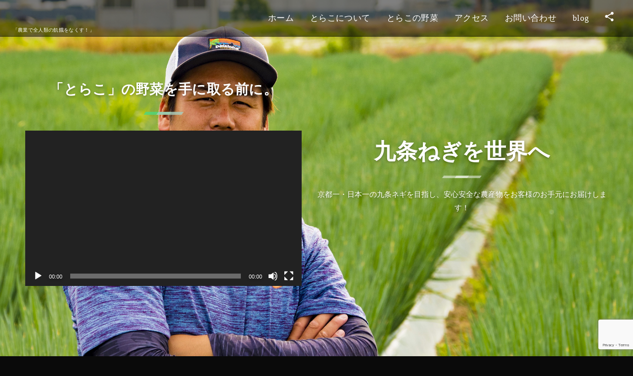

--- FILE ---
content_type: text/html; charset=utf-8
request_url: http://www.google.com/recaptcha/api2/anchor?ar=1&k=6LcmJq8UAAAAAK6ExLdbkAz9FaYV3xSuDeRyezdF&co=aHR0cDovL3RvcmFrby5jby5qcDo4MA..&hl=en&v=PoyoqOPhxBO7pBk68S4YbpHZ&size=invisible&anchor-ms=20000&execute-ms=30000&cb=p666xmkqf97e
body_size: 48993
content:
<!DOCTYPE HTML><html dir="ltr" lang="en"><head><meta http-equiv="Content-Type" content="text/html; charset=UTF-8">
<meta http-equiv="X-UA-Compatible" content="IE=edge">
<title>reCAPTCHA</title>
<style type="text/css">
/* cyrillic-ext */
@font-face {
  font-family: 'Roboto';
  font-style: normal;
  font-weight: 400;
  font-stretch: 100%;
  src: url(//fonts.gstatic.com/s/roboto/v48/KFO7CnqEu92Fr1ME7kSn66aGLdTylUAMa3GUBHMdazTgWw.woff2) format('woff2');
  unicode-range: U+0460-052F, U+1C80-1C8A, U+20B4, U+2DE0-2DFF, U+A640-A69F, U+FE2E-FE2F;
}
/* cyrillic */
@font-face {
  font-family: 'Roboto';
  font-style: normal;
  font-weight: 400;
  font-stretch: 100%;
  src: url(//fonts.gstatic.com/s/roboto/v48/KFO7CnqEu92Fr1ME7kSn66aGLdTylUAMa3iUBHMdazTgWw.woff2) format('woff2');
  unicode-range: U+0301, U+0400-045F, U+0490-0491, U+04B0-04B1, U+2116;
}
/* greek-ext */
@font-face {
  font-family: 'Roboto';
  font-style: normal;
  font-weight: 400;
  font-stretch: 100%;
  src: url(//fonts.gstatic.com/s/roboto/v48/KFO7CnqEu92Fr1ME7kSn66aGLdTylUAMa3CUBHMdazTgWw.woff2) format('woff2');
  unicode-range: U+1F00-1FFF;
}
/* greek */
@font-face {
  font-family: 'Roboto';
  font-style: normal;
  font-weight: 400;
  font-stretch: 100%;
  src: url(//fonts.gstatic.com/s/roboto/v48/KFO7CnqEu92Fr1ME7kSn66aGLdTylUAMa3-UBHMdazTgWw.woff2) format('woff2');
  unicode-range: U+0370-0377, U+037A-037F, U+0384-038A, U+038C, U+038E-03A1, U+03A3-03FF;
}
/* math */
@font-face {
  font-family: 'Roboto';
  font-style: normal;
  font-weight: 400;
  font-stretch: 100%;
  src: url(//fonts.gstatic.com/s/roboto/v48/KFO7CnqEu92Fr1ME7kSn66aGLdTylUAMawCUBHMdazTgWw.woff2) format('woff2');
  unicode-range: U+0302-0303, U+0305, U+0307-0308, U+0310, U+0312, U+0315, U+031A, U+0326-0327, U+032C, U+032F-0330, U+0332-0333, U+0338, U+033A, U+0346, U+034D, U+0391-03A1, U+03A3-03A9, U+03B1-03C9, U+03D1, U+03D5-03D6, U+03F0-03F1, U+03F4-03F5, U+2016-2017, U+2034-2038, U+203C, U+2040, U+2043, U+2047, U+2050, U+2057, U+205F, U+2070-2071, U+2074-208E, U+2090-209C, U+20D0-20DC, U+20E1, U+20E5-20EF, U+2100-2112, U+2114-2115, U+2117-2121, U+2123-214F, U+2190, U+2192, U+2194-21AE, U+21B0-21E5, U+21F1-21F2, U+21F4-2211, U+2213-2214, U+2216-22FF, U+2308-230B, U+2310, U+2319, U+231C-2321, U+2336-237A, U+237C, U+2395, U+239B-23B7, U+23D0, U+23DC-23E1, U+2474-2475, U+25AF, U+25B3, U+25B7, U+25BD, U+25C1, U+25CA, U+25CC, U+25FB, U+266D-266F, U+27C0-27FF, U+2900-2AFF, U+2B0E-2B11, U+2B30-2B4C, U+2BFE, U+3030, U+FF5B, U+FF5D, U+1D400-1D7FF, U+1EE00-1EEFF;
}
/* symbols */
@font-face {
  font-family: 'Roboto';
  font-style: normal;
  font-weight: 400;
  font-stretch: 100%;
  src: url(//fonts.gstatic.com/s/roboto/v48/KFO7CnqEu92Fr1ME7kSn66aGLdTylUAMaxKUBHMdazTgWw.woff2) format('woff2');
  unicode-range: U+0001-000C, U+000E-001F, U+007F-009F, U+20DD-20E0, U+20E2-20E4, U+2150-218F, U+2190, U+2192, U+2194-2199, U+21AF, U+21E6-21F0, U+21F3, U+2218-2219, U+2299, U+22C4-22C6, U+2300-243F, U+2440-244A, U+2460-24FF, U+25A0-27BF, U+2800-28FF, U+2921-2922, U+2981, U+29BF, U+29EB, U+2B00-2BFF, U+4DC0-4DFF, U+FFF9-FFFB, U+10140-1018E, U+10190-1019C, U+101A0, U+101D0-101FD, U+102E0-102FB, U+10E60-10E7E, U+1D2C0-1D2D3, U+1D2E0-1D37F, U+1F000-1F0FF, U+1F100-1F1AD, U+1F1E6-1F1FF, U+1F30D-1F30F, U+1F315, U+1F31C, U+1F31E, U+1F320-1F32C, U+1F336, U+1F378, U+1F37D, U+1F382, U+1F393-1F39F, U+1F3A7-1F3A8, U+1F3AC-1F3AF, U+1F3C2, U+1F3C4-1F3C6, U+1F3CA-1F3CE, U+1F3D4-1F3E0, U+1F3ED, U+1F3F1-1F3F3, U+1F3F5-1F3F7, U+1F408, U+1F415, U+1F41F, U+1F426, U+1F43F, U+1F441-1F442, U+1F444, U+1F446-1F449, U+1F44C-1F44E, U+1F453, U+1F46A, U+1F47D, U+1F4A3, U+1F4B0, U+1F4B3, U+1F4B9, U+1F4BB, U+1F4BF, U+1F4C8-1F4CB, U+1F4D6, U+1F4DA, U+1F4DF, U+1F4E3-1F4E6, U+1F4EA-1F4ED, U+1F4F7, U+1F4F9-1F4FB, U+1F4FD-1F4FE, U+1F503, U+1F507-1F50B, U+1F50D, U+1F512-1F513, U+1F53E-1F54A, U+1F54F-1F5FA, U+1F610, U+1F650-1F67F, U+1F687, U+1F68D, U+1F691, U+1F694, U+1F698, U+1F6AD, U+1F6B2, U+1F6B9-1F6BA, U+1F6BC, U+1F6C6-1F6CF, U+1F6D3-1F6D7, U+1F6E0-1F6EA, U+1F6F0-1F6F3, U+1F6F7-1F6FC, U+1F700-1F7FF, U+1F800-1F80B, U+1F810-1F847, U+1F850-1F859, U+1F860-1F887, U+1F890-1F8AD, U+1F8B0-1F8BB, U+1F8C0-1F8C1, U+1F900-1F90B, U+1F93B, U+1F946, U+1F984, U+1F996, U+1F9E9, U+1FA00-1FA6F, U+1FA70-1FA7C, U+1FA80-1FA89, U+1FA8F-1FAC6, U+1FACE-1FADC, U+1FADF-1FAE9, U+1FAF0-1FAF8, U+1FB00-1FBFF;
}
/* vietnamese */
@font-face {
  font-family: 'Roboto';
  font-style: normal;
  font-weight: 400;
  font-stretch: 100%;
  src: url(//fonts.gstatic.com/s/roboto/v48/KFO7CnqEu92Fr1ME7kSn66aGLdTylUAMa3OUBHMdazTgWw.woff2) format('woff2');
  unicode-range: U+0102-0103, U+0110-0111, U+0128-0129, U+0168-0169, U+01A0-01A1, U+01AF-01B0, U+0300-0301, U+0303-0304, U+0308-0309, U+0323, U+0329, U+1EA0-1EF9, U+20AB;
}
/* latin-ext */
@font-face {
  font-family: 'Roboto';
  font-style: normal;
  font-weight: 400;
  font-stretch: 100%;
  src: url(//fonts.gstatic.com/s/roboto/v48/KFO7CnqEu92Fr1ME7kSn66aGLdTylUAMa3KUBHMdazTgWw.woff2) format('woff2');
  unicode-range: U+0100-02BA, U+02BD-02C5, U+02C7-02CC, U+02CE-02D7, U+02DD-02FF, U+0304, U+0308, U+0329, U+1D00-1DBF, U+1E00-1E9F, U+1EF2-1EFF, U+2020, U+20A0-20AB, U+20AD-20C0, U+2113, U+2C60-2C7F, U+A720-A7FF;
}
/* latin */
@font-face {
  font-family: 'Roboto';
  font-style: normal;
  font-weight: 400;
  font-stretch: 100%;
  src: url(//fonts.gstatic.com/s/roboto/v48/KFO7CnqEu92Fr1ME7kSn66aGLdTylUAMa3yUBHMdazQ.woff2) format('woff2');
  unicode-range: U+0000-00FF, U+0131, U+0152-0153, U+02BB-02BC, U+02C6, U+02DA, U+02DC, U+0304, U+0308, U+0329, U+2000-206F, U+20AC, U+2122, U+2191, U+2193, U+2212, U+2215, U+FEFF, U+FFFD;
}
/* cyrillic-ext */
@font-face {
  font-family: 'Roboto';
  font-style: normal;
  font-weight: 500;
  font-stretch: 100%;
  src: url(//fonts.gstatic.com/s/roboto/v48/KFO7CnqEu92Fr1ME7kSn66aGLdTylUAMa3GUBHMdazTgWw.woff2) format('woff2');
  unicode-range: U+0460-052F, U+1C80-1C8A, U+20B4, U+2DE0-2DFF, U+A640-A69F, U+FE2E-FE2F;
}
/* cyrillic */
@font-face {
  font-family: 'Roboto';
  font-style: normal;
  font-weight: 500;
  font-stretch: 100%;
  src: url(//fonts.gstatic.com/s/roboto/v48/KFO7CnqEu92Fr1ME7kSn66aGLdTylUAMa3iUBHMdazTgWw.woff2) format('woff2');
  unicode-range: U+0301, U+0400-045F, U+0490-0491, U+04B0-04B1, U+2116;
}
/* greek-ext */
@font-face {
  font-family: 'Roboto';
  font-style: normal;
  font-weight: 500;
  font-stretch: 100%;
  src: url(//fonts.gstatic.com/s/roboto/v48/KFO7CnqEu92Fr1ME7kSn66aGLdTylUAMa3CUBHMdazTgWw.woff2) format('woff2');
  unicode-range: U+1F00-1FFF;
}
/* greek */
@font-face {
  font-family: 'Roboto';
  font-style: normal;
  font-weight: 500;
  font-stretch: 100%;
  src: url(//fonts.gstatic.com/s/roboto/v48/KFO7CnqEu92Fr1ME7kSn66aGLdTylUAMa3-UBHMdazTgWw.woff2) format('woff2');
  unicode-range: U+0370-0377, U+037A-037F, U+0384-038A, U+038C, U+038E-03A1, U+03A3-03FF;
}
/* math */
@font-face {
  font-family: 'Roboto';
  font-style: normal;
  font-weight: 500;
  font-stretch: 100%;
  src: url(//fonts.gstatic.com/s/roboto/v48/KFO7CnqEu92Fr1ME7kSn66aGLdTylUAMawCUBHMdazTgWw.woff2) format('woff2');
  unicode-range: U+0302-0303, U+0305, U+0307-0308, U+0310, U+0312, U+0315, U+031A, U+0326-0327, U+032C, U+032F-0330, U+0332-0333, U+0338, U+033A, U+0346, U+034D, U+0391-03A1, U+03A3-03A9, U+03B1-03C9, U+03D1, U+03D5-03D6, U+03F0-03F1, U+03F4-03F5, U+2016-2017, U+2034-2038, U+203C, U+2040, U+2043, U+2047, U+2050, U+2057, U+205F, U+2070-2071, U+2074-208E, U+2090-209C, U+20D0-20DC, U+20E1, U+20E5-20EF, U+2100-2112, U+2114-2115, U+2117-2121, U+2123-214F, U+2190, U+2192, U+2194-21AE, U+21B0-21E5, U+21F1-21F2, U+21F4-2211, U+2213-2214, U+2216-22FF, U+2308-230B, U+2310, U+2319, U+231C-2321, U+2336-237A, U+237C, U+2395, U+239B-23B7, U+23D0, U+23DC-23E1, U+2474-2475, U+25AF, U+25B3, U+25B7, U+25BD, U+25C1, U+25CA, U+25CC, U+25FB, U+266D-266F, U+27C0-27FF, U+2900-2AFF, U+2B0E-2B11, U+2B30-2B4C, U+2BFE, U+3030, U+FF5B, U+FF5D, U+1D400-1D7FF, U+1EE00-1EEFF;
}
/* symbols */
@font-face {
  font-family: 'Roboto';
  font-style: normal;
  font-weight: 500;
  font-stretch: 100%;
  src: url(//fonts.gstatic.com/s/roboto/v48/KFO7CnqEu92Fr1ME7kSn66aGLdTylUAMaxKUBHMdazTgWw.woff2) format('woff2');
  unicode-range: U+0001-000C, U+000E-001F, U+007F-009F, U+20DD-20E0, U+20E2-20E4, U+2150-218F, U+2190, U+2192, U+2194-2199, U+21AF, U+21E6-21F0, U+21F3, U+2218-2219, U+2299, U+22C4-22C6, U+2300-243F, U+2440-244A, U+2460-24FF, U+25A0-27BF, U+2800-28FF, U+2921-2922, U+2981, U+29BF, U+29EB, U+2B00-2BFF, U+4DC0-4DFF, U+FFF9-FFFB, U+10140-1018E, U+10190-1019C, U+101A0, U+101D0-101FD, U+102E0-102FB, U+10E60-10E7E, U+1D2C0-1D2D3, U+1D2E0-1D37F, U+1F000-1F0FF, U+1F100-1F1AD, U+1F1E6-1F1FF, U+1F30D-1F30F, U+1F315, U+1F31C, U+1F31E, U+1F320-1F32C, U+1F336, U+1F378, U+1F37D, U+1F382, U+1F393-1F39F, U+1F3A7-1F3A8, U+1F3AC-1F3AF, U+1F3C2, U+1F3C4-1F3C6, U+1F3CA-1F3CE, U+1F3D4-1F3E0, U+1F3ED, U+1F3F1-1F3F3, U+1F3F5-1F3F7, U+1F408, U+1F415, U+1F41F, U+1F426, U+1F43F, U+1F441-1F442, U+1F444, U+1F446-1F449, U+1F44C-1F44E, U+1F453, U+1F46A, U+1F47D, U+1F4A3, U+1F4B0, U+1F4B3, U+1F4B9, U+1F4BB, U+1F4BF, U+1F4C8-1F4CB, U+1F4D6, U+1F4DA, U+1F4DF, U+1F4E3-1F4E6, U+1F4EA-1F4ED, U+1F4F7, U+1F4F9-1F4FB, U+1F4FD-1F4FE, U+1F503, U+1F507-1F50B, U+1F50D, U+1F512-1F513, U+1F53E-1F54A, U+1F54F-1F5FA, U+1F610, U+1F650-1F67F, U+1F687, U+1F68D, U+1F691, U+1F694, U+1F698, U+1F6AD, U+1F6B2, U+1F6B9-1F6BA, U+1F6BC, U+1F6C6-1F6CF, U+1F6D3-1F6D7, U+1F6E0-1F6EA, U+1F6F0-1F6F3, U+1F6F7-1F6FC, U+1F700-1F7FF, U+1F800-1F80B, U+1F810-1F847, U+1F850-1F859, U+1F860-1F887, U+1F890-1F8AD, U+1F8B0-1F8BB, U+1F8C0-1F8C1, U+1F900-1F90B, U+1F93B, U+1F946, U+1F984, U+1F996, U+1F9E9, U+1FA00-1FA6F, U+1FA70-1FA7C, U+1FA80-1FA89, U+1FA8F-1FAC6, U+1FACE-1FADC, U+1FADF-1FAE9, U+1FAF0-1FAF8, U+1FB00-1FBFF;
}
/* vietnamese */
@font-face {
  font-family: 'Roboto';
  font-style: normal;
  font-weight: 500;
  font-stretch: 100%;
  src: url(//fonts.gstatic.com/s/roboto/v48/KFO7CnqEu92Fr1ME7kSn66aGLdTylUAMa3OUBHMdazTgWw.woff2) format('woff2');
  unicode-range: U+0102-0103, U+0110-0111, U+0128-0129, U+0168-0169, U+01A0-01A1, U+01AF-01B0, U+0300-0301, U+0303-0304, U+0308-0309, U+0323, U+0329, U+1EA0-1EF9, U+20AB;
}
/* latin-ext */
@font-face {
  font-family: 'Roboto';
  font-style: normal;
  font-weight: 500;
  font-stretch: 100%;
  src: url(//fonts.gstatic.com/s/roboto/v48/KFO7CnqEu92Fr1ME7kSn66aGLdTylUAMa3KUBHMdazTgWw.woff2) format('woff2');
  unicode-range: U+0100-02BA, U+02BD-02C5, U+02C7-02CC, U+02CE-02D7, U+02DD-02FF, U+0304, U+0308, U+0329, U+1D00-1DBF, U+1E00-1E9F, U+1EF2-1EFF, U+2020, U+20A0-20AB, U+20AD-20C0, U+2113, U+2C60-2C7F, U+A720-A7FF;
}
/* latin */
@font-face {
  font-family: 'Roboto';
  font-style: normal;
  font-weight: 500;
  font-stretch: 100%;
  src: url(//fonts.gstatic.com/s/roboto/v48/KFO7CnqEu92Fr1ME7kSn66aGLdTylUAMa3yUBHMdazQ.woff2) format('woff2');
  unicode-range: U+0000-00FF, U+0131, U+0152-0153, U+02BB-02BC, U+02C6, U+02DA, U+02DC, U+0304, U+0308, U+0329, U+2000-206F, U+20AC, U+2122, U+2191, U+2193, U+2212, U+2215, U+FEFF, U+FFFD;
}
/* cyrillic-ext */
@font-face {
  font-family: 'Roboto';
  font-style: normal;
  font-weight: 900;
  font-stretch: 100%;
  src: url(//fonts.gstatic.com/s/roboto/v48/KFO7CnqEu92Fr1ME7kSn66aGLdTylUAMa3GUBHMdazTgWw.woff2) format('woff2');
  unicode-range: U+0460-052F, U+1C80-1C8A, U+20B4, U+2DE0-2DFF, U+A640-A69F, U+FE2E-FE2F;
}
/* cyrillic */
@font-face {
  font-family: 'Roboto';
  font-style: normal;
  font-weight: 900;
  font-stretch: 100%;
  src: url(//fonts.gstatic.com/s/roboto/v48/KFO7CnqEu92Fr1ME7kSn66aGLdTylUAMa3iUBHMdazTgWw.woff2) format('woff2');
  unicode-range: U+0301, U+0400-045F, U+0490-0491, U+04B0-04B1, U+2116;
}
/* greek-ext */
@font-face {
  font-family: 'Roboto';
  font-style: normal;
  font-weight: 900;
  font-stretch: 100%;
  src: url(//fonts.gstatic.com/s/roboto/v48/KFO7CnqEu92Fr1ME7kSn66aGLdTylUAMa3CUBHMdazTgWw.woff2) format('woff2');
  unicode-range: U+1F00-1FFF;
}
/* greek */
@font-face {
  font-family: 'Roboto';
  font-style: normal;
  font-weight: 900;
  font-stretch: 100%;
  src: url(//fonts.gstatic.com/s/roboto/v48/KFO7CnqEu92Fr1ME7kSn66aGLdTylUAMa3-UBHMdazTgWw.woff2) format('woff2');
  unicode-range: U+0370-0377, U+037A-037F, U+0384-038A, U+038C, U+038E-03A1, U+03A3-03FF;
}
/* math */
@font-face {
  font-family: 'Roboto';
  font-style: normal;
  font-weight: 900;
  font-stretch: 100%;
  src: url(//fonts.gstatic.com/s/roboto/v48/KFO7CnqEu92Fr1ME7kSn66aGLdTylUAMawCUBHMdazTgWw.woff2) format('woff2');
  unicode-range: U+0302-0303, U+0305, U+0307-0308, U+0310, U+0312, U+0315, U+031A, U+0326-0327, U+032C, U+032F-0330, U+0332-0333, U+0338, U+033A, U+0346, U+034D, U+0391-03A1, U+03A3-03A9, U+03B1-03C9, U+03D1, U+03D5-03D6, U+03F0-03F1, U+03F4-03F5, U+2016-2017, U+2034-2038, U+203C, U+2040, U+2043, U+2047, U+2050, U+2057, U+205F, U+2070-2071, U+2074-208E, U+2090-209C, U+20D0-20DC, U+20E1, U+20E5-20EF, U+2100-2112, U+2114-2115, U+2117-2121, U+2123-214F, U+2190, U+2192, U+2194-21AE, U+21B0-21E5, U+21F1-21F2, U+21F4-2211, U+2213-2214, U+2216-22FF, U+2308-230B, U+2310, U+2319, U+231C-2321, U+2336-237A, U+237C, U+2395, U+239B-23B7, U+23D0, U+23DC-23E1, U+2474-2475, U+25AF, U+25B3, U+25B7, U+25BD, U+25C1, U+25CA, U+25CC, U+25FB, U+266D-266F, U+27C0-27FF, U+2900-2AFF, U+2B0E-2B11, U+2B30-2B4C, U+2BFE, U+3030, U+FF5B, U+FF5D, U+1D400-1D7FF, U+1EE00-1EEFF;
}
/* symbols */
@font-face {
  font-family: 'Roboto';
  font-style: normal;
  font-weight: 900;
  font-stretch: 100%;
  src: url(//fonts.gstatic.com/s/roboto/v48/KFO7CnqEu92Fr1ME7kSn66aGLdTylUAMaxKUBHMdazTgWw.woff2) format('woff2');
  unicode-range: U+0001-000C, U+000E-001F, U+007F-009F, U+20DD-20E0, U+20E2-20E4, U+2150-218F, U+2190, U+2192, U+2194-2199, U+21AF, U+21E6-21F0, U+21F3, U+2218-2219, U+2299, U+22C4-22C6, U+2300-243F, U+2440-244A, U+2460-24FF, U+25A0-27BF, U+2800-28FF, U+2921-2922, U+2981, U+29BF, U+29EB, U+2B00-2BFF, U+4DC0-4DFF, U+FFF9-FFFB, U+10140-1018E, U+10190-1019C, U+101A0, U+101D0-101FD, U+102E0-102FB, U+10E60-10E7E, U+1D2C0-1D2D3, U+1D2E0-1D37F, U+1F000-1F0FF, U+1F100-1F1AD, U+1F1E6-1F1FF, U+1F30D-1F30F, U+1F315, U+1F31C, U+1F31E, U+1F320-1F32C, U+1F336, U+1F378, U+1F37D, U+1F382, U+1F393-1F39F, U+1F3A7-1F3A8, U+1F3AC-1F3AF, U+1F3C2, U+1F3C4-1F3C6, U+1F3CA-1F3CE, U+1F3D4-1F3E0, U+1F3ED, U+1F3F1-1F3F3, U+1F3F5-1F3F7, U+1F408, U+1F415, U+1F41F, U+1F426, U+1F43F, U+1F441-1F442, U+1F444, U+1F446-1F449, U+1F44C-1F44E, U+1F453, U+1F46A, U+1F47D, U+1F4A3, U+1F4B0, U+1F4B3, U+1F4B9, U+1F4BB, U+1F4BF, U+1F4C8-1F4CB, U+1F4D6, U+1F4DA, U+1F4DF, U+1F4E3-1F4E6, U+1F4EA-1F4ED, U+1F4F7, U+1F4F9-1F4FB, U+1F4FD-1F4FE, U+1F503, U+1F507-1F50B, U+1F50D, U+1F512-1F513, U+1F53E-1F54A, U+1F54F-1F5FA, U+1F610, U+1F650-1F67F, U+1F687, U+1F68D, U+1F691, U+1F694, U+1F698, U+1F6AD, U+1F6B2, U+1F6B9-1F6BA, U+1F6BC, U+1F6C6-1F6CF, U+1F6D3-1F6D7, U+1F6E0-1F6EA, U+1F6F0-1F6F3, U+1F6F7-1F6FC, U+1F700-1F7FF, U+1F800-1F80B, U+1F810-1F847, U+1F850-1F859, U+1F860-1F887, U+1F890-1F8AD, U+1F8B0-1F8BB, U+1F8C0-1F8C1, U+1F900-1F90B, U+1F93B, U+1F946, U+1F984, U+1F996, U+1F9E9, U+1FA00-1FA6F, U+1FA70-1FA7C, U+1FA80-1FA89, U+1FA8F-1FAC6, U+1FACE-1FADC, U+1FADF-1FAE9, U+1FAF0-1FAF8, U+1FB00-1FBFF;
}
/* vietnamese */
@font-face {
  font-family: 'Roboto';
  font-style: normal;
  font-weight: 900;
  font-stretch: 100%;
  src: url(//fonts.gstatic.com/s/roboto/v48/KFO7CnqEu92Fr1ME7kSn66aGLdTylUAMa3OUBHMdazTgWw.woff2) format('woff2');
  unicode-range: U+0102-0103, U+0110-0111, U+0128-0129, U+0168-0169, U+01A0-01A1, U+01AF-01B0, U+0300-0301, U+0303-0304, U+0308-0309, U+0323, U+0329, U+1EA0-1EF9, U+20AB;
}
/* latin-ext */
@font-face {
  font-family: 'Roboto';
  font-style: normal;
  font-weight: 900;
  font-stretch: 100%;
  src: url(//fonts.gstatic.com/s/roboto/v48/KFO7CnqEu92Fr1ME7kSn66aGLdTylUAMa3KUBHMdazTgWw.woff2) format('woff2');
  unicode-range: U+0100-02BA, U+02BD-02C5, U+02C7-02CC, U+02CE-02D7, U+02DD-02FF, U+0304, U+0308, U+0329, U+1D00-1DBF, U+1E00-1E9F, U+1EF2-1EFF, U+2020, U+20A0-20AB, U+20AD-20C0, U+2113, U+2C60-2C7F, U+A720-A7FF;
}
/* latin */
@font-face {
  font-family: 'Roboto';
  font-style: normal;
  font-weight: 900;
  font-stretch: 100%;
  src: url(//fonts.gstatic.com/s/roboto/v48/KFO7CnqEu92Fr1ME7kSn66aGLdTylUAMa3yUBHMdazQ.woff2) format('woff2');
  unicode-range: U+0000-00FF, U+0131, U+0152-0153, U+02BB-02BC, U+02C6, U+02DA, U+02DC, U+0304, U+0308, U+0329, U+2000-206F, U+20AC, U+2122, U+2191, U+2193, U+2212, U+2215, U+FEFF, U+FFFD;
}

</style>
<link rel="stylesheet" type="text/css" href="https://www.gstatic.com/recaptcha/releases/PoyoqOPhxBO7pBk68S4YbpHZ/styles__ltr.css">
<script nonce="YsMBHWCAhrTdsSqeYv60sg" type="text/javascript">window['__recaptcha_api'] = 'http://www.google.com/recaptcha/api2/';</script>
<script type="text/javascript" src="https://www.gstatic.com/recaptcha/releases/PoyoqOPhxBO7pBk68S4YbpHZ/recaptcha__en.js" nonce="YsMBHWCAhrTdsSqeYv60sg">
      
    </script></head>
<body><div id="rc-anchor-alert" class="rc-anchor-alert"></div>
<input type="hidden" id="recaptcha-token" value="[base64]">
<script type="text/javascript" nonce="YsMBHWCAhrTdsSqeYv60sg">
      recaptcha.anchor.Main.init("[\x22ainput\x22,[\x22bgdata\x22,\x22\x22,\[base64]/[base64]/MjU1Ong/[base64]/[base64]/[base64]/[base64]/[base64]/[base64]/[base64]/[base64]/[base64]/[base64]/[base64]/[base64]/[base64]/[base64]/[base64]\\u003d\x22,\[base64]\\u003d\x22,\x22eXrCj8ORwr/Ds8KIFGzDv8OdwpXCsHxlTE/CsMO/FcKeCXfDq8OsKMOROlTDisOdDcKxcRPDi8KsG8ODw7wWw7NGwrbCpMO8B8K0w7U2w4paV1/CqsO/ZsKTwrDCusOgwoN9w4PCqMOxZUowwp3DmcO0wr1Dw4nDtMKhw5UBwoDCiVDDondmDAdTw7IIwq/ClVfCgSTCkGhldUEFYsOaEMOKwpHClD/DjB3CnsOoQ3U8e8KyTDExw7YXR2R/wqglwoTCgsKxw7XDtcOnUzRGw7XCtMOxw6NoM8K5NgTCusOnw5gnwpg/QB3DpsOmLxtwNAnDkj/[base64]/CilzDkRAWw5pvGMOdwqJJw5rCu1tFw6HDqcKxwrhEMcKnwofCg1/DhMKZw6ZAOBAVwrDCgcOkwqPCugMDSWklJ3PCp8KPwr/CuMOywpVUw6Ilw4/CsMOZw7VueV/CvFTDuHBfd2/DpcKoMMKcC0JGw7/DnkYcRDTCtsKPwrUGb8OQaxRxDmxQwrxZwo7Cu8OGw6HDugAHw4HCkMOSw4rCiDI3SidtwqvDhWRJwrILNsKTQ8OiYAdpw7bDp8O6ThdUZxjCqcOiRxDCvsOIXS1mRykyw5VUKkXDpcKSS8KSwq9FwozDg8KRQnbCuG9wTTNeAMKPw7zDn3/CmsORw4wyb1VgwqV5HsKfVcOLwpVvTVAIY8Knwro7EkZ8JQHDtyfDp8OZBsOew4YIw45mVcO/w78fN8OFwqEBBD3Dt8KFQsOAw6DDtMOcwqLCsh/DqsOHw7RpH8ORdsOqfA7CsTTCgMKQCnTDk8KKMcKuAUjDh8OGOBcPw6nDjsKfLMOcIkzChjHDiMK6wqvDolkdd2I/wrkxwp02w5zChUjDvcKewovDtQQCCQ0Pwp8MCBc2RRjCgMObCcK0J0VLNCbDgsKOOEfDs8KdTV7DqsOTDcOpwoMHwq4aXjfCmMKSwrPCtMOOw7nDrMOaw5bChMOQwr/CoMOWRsOyVxDDgE/[base64]/[base64]/K8OTw4nDmcKaYsKsw7tjw63Cmx7CuAZdw4vCsCbCm8KpwqwFwrDDl3vCgHpXwpEWw5LDngEBwr8jw5vCuVvCqRlEI0F2TB8twrjCu8OjGMKdVAYjTsOVwq/DjcOAw4bCscOewqsqJXzDsRcZw7Ija8OlwrvDomLDjcKjw5cUw5fCqcKTaybCpMKfw5nDkVEQOlPCpsOKwpBbAEhsZMOiw7zCjcOLN1Uqwq/CkcOMw47CjcKGwrcbLcOzQ8Oew7gew47Dv38rFhJZLcOTcmHCncO+XEVfw7PCucKGw4gKDSXCjn/CqcO3BsK9cCHCu0ZHw4oAKGPDqMO+QcKMAWBZYcONPE0OwrQywoTDgcOCCR3Ctylqw6XDs8OFwq4EwqvCrsOTwprDv0nDlX9Nw7rDpcOow58qDz04w5pMw7lgw5/DvH4GfGHCh2HDpC5LewQbDsKpdVkXw5hieV8gSyHCjAA+wpfDpcOCw5suRVPDmGcqw74/w47CiX5jecKyNhU7w6snbsO1w4FLw6/[base64]/e3JZesOcLTtbXgjDlsOrAcODN8O9e8Kvw4bCrcO6w4E0w5gTw5DCpmRlcWhBwrTDucKJwo9mw6QDXF4ow7nDiGvDmcOEWW3CosOYw7/CvAPClXDDtcKhAMO6bsOBQsKzwo9DwqBENGXCq8OlVMOZOwBOTcKqMsKLw4nChMOVw7FqSFvCrsO+wplhacKUw5XDinnDumRAwo0Sw7kewq7CpnBPw5bDo17Dp8OufQsSDmInw7HDpW8Uw6xpEw4MRAR8wqFLw73ChyHDkQ3CpW5Tw7Acwo8/w4F1T8KKPG/DsGrDrcKtwo5DHGFmwoHChRITd8ODXMKdd8ObEE4ILsKaGh1+wpQSwodofsKzwr/ChcK8RsOkw6/DuTtrNF/CvSzDv8K5d2rDncOUVClHNMOgwqcWJwLDsgfCvXzDo8KRCGHCgMOQwrw7IDAxLmTDlyzCl8ODDhMNw5RLJw/DjcKjw41Bw7s5e8Kjw7sJwonDncOGw4sTL3QmSVDDtsO4ER/CqMKJw7XCgsK7wpQABMO4SHxWNDnCkMOOw6phG0XCksKGwolmXhVLwqsQORnDig/ClWEnw6jDmG7CsMKMEMK6w5MTw4VRBTZaHi11w4/CrTFxw5bDpQTCsx04XGrCncKxSlzDisK0ZMKiwqhAwozCsWc+wrwmw7RIw6TCicOadkHCh8KKw5nDoR3Do8O5w5TCk8Krf8Kpw5/DiDxzFsObw4x3HH5Swp/[base64]/w4zCvzgdwpPDqU/Co8Klw48/[base64]/w4nClcKzwr0OfMOfwr/Cn2/Dug7CrMOaw77DlGbDqWo6OkUXw48/[base64]/GcKhN8KGXjsrcsO1UcONUcOpMsOVDkw3PV01ZsO/WVoTTxDDhmJpw6xxUQdhQ8OeQ3vCjUpdw6RQw6lfdCszw47Ch8OzUWBqwqRNw5RtwpPDkTnDv3XDm8KDf1nDh2bCj8OcPsKhw4wAbcKMBiXDtsK1w7PDtnnDvF/Dk0QPw7nCjk3DjsKUeMOzcWRDA07DqcKLwqh1wqlHw79Iwo/[base64]/DhcOlVXDCn8K1Ai16HsKKw7fDqTYTHig3RsOWI8K6KCLCkVzCpcKMezPCtcOwAMOoYMOVw6BELMKmRMKYBS9sJMKswqtRV0nDscKhbcOEDMOYbmnDgsOmw53CrMOfKmbDqyNFw5spw7bCgcKFw6lNwpVaw4jCkMK2wo4Ww6M9w6w9w6rCicKowrPDngDCo8OyOSHDgl/CohDCuyfDjcOwKMO0QsO/w5bCpcODejPDvsOCw7MzfjzCg8OXbsOUGsORPsKvZgrColXDrBfDqgcqCFAAREAow50uw73CpVXDsMKlCDAbP33DicKsw48Lw5xGYy/CisOWwrHDucO2w73DmCrDj8O1w4c2wrrCosKGw4FsAwrDmsKRKMK6LMKmUcKXOMKYWMKneiZfQxjDk0HCvsOeEXzDvMO2wqvCv8ONw7TDpBbCvCJHw7zDh150WCPDnCE8w6HDuz/[base64]/DiBnCqsKZR8KHeADCkMKBOGFowqbDg8KhXm7ChhE8wqbDjlk+cX52BXN5wrp+eSptw5/[base64]/TsOuwovCrCAoKSg2wpjDixjCjMKCw7PCiBHCp8OrEg/Dq3wMw5Vbw5/[base64]/[base64]/[base64]/CssKdw7AywqvDjBTCpsOtFS/[base64]/[base64]/ClsOewrJDejPDp8OXGl3Cm2Jmw77DmcKaw5/Di8OvXTpaeSovAgtIaVbDpcOULzMawoHDpVXCqcOiKUMKw7YzwpgHwpPDtcKtw4YdTx5eQ8O/XCkqw7lZYMKhAkPCsMOPw71owr7CucOFOsK+w7PCi0nCrEdpw5HDusKXw6fCtlDClMOfwpXCpsKZJ8KKJMOxQcKDwpTDmsO5M8KKw5HCq8OwwowhXz7DrGTDkF1qw4JPLsOMwrxUEsOxw7UDc8KXFcOqwpBcw6w/cSHCr8KZTBnDnQbCgj7CisKXLMOGwoAfwqHDnk8UPRULwpV/wrcsRMKRcFXDizp6ZUHDmcKbwqs5VsKPeMKZwqFcRsOcw4k1HVotw4HDjsKgEgDDqMOuw5TCncKwCjIIw5hpTkBqHyTDlBdBYG1bwqrDkmg+V2FNFsOIwqLDrMKfwr3DpH4iDS7ClMKyBcKbGcOiwo/[base64]/Cl8OjDw1owoPCssKDSBoBw7/[base64]/V8KBw4/DvD4Sw6DCizMQeBPDksORw6fCuMOtwqhPwqvDnQ9dwpXCh8OnFsKhwrAYwp7DmAjDmsOJOABOGcKLw4cgSG0sw7YpE3c1S8OOBMOxw5/Du8OnKCo9GS8XecONwodkw7M4PB7DjBduw4jCqncOw6lEw4vDh0BCcl7ChsOBw5lhMMO1w4TDnEbDk8OlwpvDk8O9WsOaw4nCqAYYwrlAUMKdw5/DgMKJPl4Ywo3DtEHCmcOvMU/DlsKhwofDu8OdwrXDoQfDmcKyw6jCqkAhG0IrWx43VcKmI0NDYAh5dwXCmDbCnXR8w7HCnFImG8Khw7s5wp3DsUbDjA/[base64]/CiRsTwp9DwpsSw60ND8K+PMK3w69JccOhw7AYdgcJwpIWBhgXw5AcecK/woHDiQ/DiMKtwrXCvQLCgyPCisOiIcONYMKxwqUxwqlPM8OYwo8tY8Ouw6x1w4fDsmLDu05kM0bDqBtkH8OFwrLCicOoWRfDsV5OwqNgw5YvwpnDjEhMDS7CoMOFwrdewqbDncKUwoRDQX9/[base64]/CgoHwqtoJiIcEGpYwplUUsK+VMKhPnJbQsK2NSjClHXDkybDqsK9w7LDs8O/wpt6wpYWQsOoS8KpTXd6wp5Iw7hUFUrCscOuIBwgwprDrUPDrw3Cn0jCmC7DlcO/w4RGwpNbw5BvTCHDsTvDgBnDvsOtWn4fMcOWR3gwYhnDuHgaQzbCoFJqL8OTwr84Kj0NTDzDsMK5TVVgwoLDhxHDhsKUw4gTTEvDpcOTfVXDhiM/XMKiETE4w5jCjTbDu8KVw5Zyw44VIsO7XVzCscK+wqNWQ0HDpcKzaQXDpMOCQsK4wq7DnAQ/wqrCoF5awrYsCMOmDkHCh2jDlU/CrcOIGsOJwq5ic8OhK8KXKsOZdMKaamTDoSNbc8O8R8KEBFIgwrLDjcKrwrEdWcK5FljDq8KKw6zDqQVudMKpwrIZwqscw7fDsDg0PMOqwrU1GcK5wokjUxxEw5nDosOZJsKRw5LCi8OEKMKAAhjCjcOZwpREwpnDvMK8w7/DuMK1XsOoBwU8w7kRTMKmW8O9Xi89wp8OEQ3DvksJLU4kw4PCu8OqwpFXwo/[base64]/FcKKDcK1wqUuF8OIJcOdSkHDl8OZBA3CgW/DjcOebsOPQmRJEMK5bwrCr8OpScOjwpxbc8O6ZmjClGETQ8KGw63DgEPDs8O/DjY4WErCnx8Mw5gHYsOpw5vDuAcrwq08wrnCiBvCrAfDulvCs8Krw55yOcKCQ8Kfw55Ow4HDqi/DuMOKw7vDjMOdDMOER8OEIRIwwr3CtT3CtivDkEBcw7Ndw4DCs8Opw7UYM8OLRMOZw4XDh8KsPMKNwrnChUfCjWbCoTPCr0t0w5NzQ8KJw5d1Xwoawr/DtgF4eDDDmHPCncOvaR5Uw5DCrS7DoHwrwpNqwonCkcKCwotoZcKbKcKeQcOQw6ktwrDDgUMTJcK0BcKhw5vCgcKjwqvDvMKsUsO+w4rDk8Ozw5zDtcKQw5w5w5R2dHtrH8KRw4fCnsOqF0VHHn4cw5o/ODDCrsOVEsORw4TCmsOHw4zDo8OGM8OFGF7DlcKrRcOBfyHCt8Khwphow4rDl8KTw5HCnDXCl03CjMKlVznClETCjQwmw5PCtMOAwr8twpLCm8OQNcKVwr/[base64]/CjcK0w63Du3HDgkLCq8KqwrnDhsKIw4sIMcOjw4/CuxnDoVXCqSLCqQBQw4pOw6zDtkrDhxApW8KwRMKxwqN4w6VsHw3CpRduwqEMAcKnbQ5Iw7gEwrF+wqdaw5zCnsOfw77Dr8KzwoQjw7Jww4/DrcKYWyTClMOwN8OvwoV8QMKDWCsew7l8w6TCgcK/EyBNwoIOwoLCvWFKw5ZWPzF3M8KPGivCqMOiwrzDgD3CnRMYV2NCEcKhQMOkwpXDlD1EREbCuMODNcOXQUxNKAJvw5PDl1ADPV8qw6XCuMOpw7dbwrjDv1ADQQVSw7vCoBhFwrfDqsOmwogmwrYFBkXChcOgX8Ozw6MqBsKtw4RVbjTDv8OXYsOrYsOtew/Ckm3CmlrCsWTCvMO4IcK/I8KSFVzDuDjDqQvDksOzw4jChcK1w4UzesOLw4tBCyHDr3bCmX/CrlXDqhIXSnTDi8Oqw6HDm8KSwoPCu0V6RFDCrFhVfcKVw5TCi8KvwqnCjAnCjBYscGQgNm9PBEjDpmDDh8Kdw5jCqsKnBsOKwprDiMO3X3nDu0LDi37Dk8OtOMOjwrnDp8O4w4zDu8K/RxFTwr1KwrXDm1FfwpvChcOJw5Eaw5hMwoDCgsK1JCHDj2/[base64]/P8OPAHERVA1TwqPCu8OBwp1SdsOUwq0bw5k7w7LCusOHSzBzLgPCiMKaw5/DkmfDhMOYE8KRJsOyAhrCkMOvScOhNsK9HxrDpxwFXX7CosKZLcK/w4LDjcKbKcOLw4gIw787wqLDqyBmeCfDjT7CsHhpHMO7M8Kvf8OeFcO0f8O9w6gmw7/CiBjClMOOaMOzwpDCiyjCgcOMw5ojfGgqwpoTwoTCul7CjBHDmWUST8OdQsOQw5RiKsKZw5JbEXDDh2VKwrfDji/CjW1+UEvDnsOzMcKiGMOlw4FBw6wDR8KHLnpAw53DksKJw5bDscObNUY3C8K9TMKVw6rDs8ONK8KxH8KdwodaFsOsdcO1fMOxMMOCbsO9woTCvjRDwpNYLsKbX3QqPcKgwp/DtT/Dqw97w4bDkkjDmMKEwofDlwnCsMKXwrHDqsKGO8OGFQvCs8ODd8KwAi9yWmxDewbClnpQw7rCum7Dh2jCncKyP8OnaRc0KW7DiMKDw5YgDTnChcOgwo/[base64]/Dl3/CnFZeTnBJAsOuXmDCnMKPw7d9Zg/Ch8KoLcOyfT5zwopEbHRjHg07wrdYcGU9w7sGw7ZyecOsw41BRMOQwrnCtFJ4SsK4w73DrMOfV8OacMO0aUnDvsKiwrNyw6lZwqdfTMOrw5Fmw5bCosKFS8KeP1/CnsOpwrnDrcKgQMKcL8Ojw5gTwrwbR0c2wpnDssOewpnDhAHDiMOnwqFnw4bDsEvCoztpPcOpwpHDlnt/BWrCun49AMK5BsKaGMOeNX7DpVdywqHCrcOaNk7CvUwZW8OoOsK1wooxdnfDlSNLwp/Cgxt+wofDtk8RacKXF8K+PFnDqsOFwrbDhH/[base64]/wpsIRQ7CtTtKR2QTMMKzHyfDnsO3ehbDvktIZVJBwp0NworCnAc/wp4yKTPCiSNOw5HDoyA1w6DCk3bCnAgePMK0w5DDkmZswqLDkn0ew5waAcOAacKOQ8OHH8KAM8OMAENcwqBWw5jDkC8fOgYowrTDr8K/GR99wonCuGEpw6dqwofCvnzDoCjCrkLCmsOacMKFwqBtw5cBwqsQB8KlwoPCgn86WsODXGzDrWDDrMOwLCzDvBQYUxptW8K5MRQewq8bwrDDt3JCw6XDucK+w6vChCgkA8KmwpHCi8O2wpNBwqsdMD0oNifCgj/DlRfDk2LCjsKSJ8KYwrHDhXHCvlA4wo4+WMKjalrClsKdwqHDjsKfF8OAfiAvw6pnwqQUwr5yw4AqEsKiEQxkPRYqO8OyN0DDkcKLw64Yw6TDvB5gwpwNwqgDwoRgSWxeH0o5NcOMdzDCuWvDg8OjQ3hbwpvDjMOmw58zw6vDokdYEiwzw7DCucKiOMOCMcKiw65vYE/[base64]/TsO1cRfDiRXDjcOIOmRQIUcpwqDDk0PDglbCsxTDpsOfZsKtLcKowqXCoMO7MHoywovCvMO9ExtAw47DrMOOwpXDn8OCZMK1TXVKw49WwrN/wq3DvMOKw4YhNmvCpsKuwrF+IgMywp48b8K/[base64]/[base64]/DuknCl1gCLQQmRcKTdsOPw7EcdkbDosKtw43Ds8K/[base64]/awVKwqkIwoZ9wpLDhsObG2nDiVdgDcKuGgfDrCMOHMKYwoDCg8Onwq3CjcOdCWHCucK+w5Qjw7PDkFzCtgAKwr/DsF9lwqrCpMOJCsKMwrLDs8K5DxIUworChQoZCsOfwp8iaMOZw580RXc1BsO7UsKuaHDDoUFVwrtQwoXDm8K5wq5FacOjw4DCq8Oswq3Dn2zDnUhzwpnCtsKkwp/[base64]/[base64]/[base64]/[base64]/Cv8O8w7Asw5sNw5kwL8Oxw7hnw7ZZMSnDvzrCtMKTw7kDw4Adw4LCmcK5LsKFVVvDncOjAsO5AWbClsK6LA/DuVlgckDDmh3DiQoiHsOjSsKww7zDksOnfcKKwq9ow60cVDJOwoc+w7bCgMOHRMKfw7o+wqAeLMK9wpzDnsKywpVQTsKHw4pXw47CmErDsMOTw4/CscKvw5p0GMKpdcK2wojDmDXCiMOtwq8TFCUodW7CncK+QkwLJsKFH0fCsMOvwrDDmTInw7bDpXLCulzCkBlkIsKowonCsnhZwqXCjwpswr/CviXCtsKsLGoVwoHCvcOMw7XDoFbCvcOPB8ORdywiPBxmacOIwqbDkEN6XzvDpMOIwpTDjsKha8ODw5JwbnvCmMO2Zms0wpHCscK/w6tLw6Ehw6XCuMO/AAQuKsODIsOQwo7CsMOtc8OPw5cGIcOKwobDpiVYKMKlasOqXsOpKcKjKQ/Dr8OJREBuJURxwr9URi5YJMOOwqFBeCtCw6o+w57Cj1jDgk5QwqNEfyfCp8KswrY2EMOtw4sgwrHDrVXCizNnA3HCo8KcLsOWRkDDt1vDsh0ow6rCmElNJsKdwpw9czzDgMOGwrzDk8OXw6bCm8O0UMKCTMK/SMO+T8OCwqtDacKvdQFYwrDDhinDm8KXWcOwwqw5ecO9d8Onw7FSw7Q7wprDnMKSWzzDlgjCujYzwoDDiH3CscO5V8OmwrQ0YsKwWjdmw54ZacOMDB0lQ0BDwp7Cv8K9wrjDln4tBMKewoNlBGDCrzUSXMOnUMKFwoJ6wqBOw4l+wr3Du8K/DMOrAcKjw5bCvXTDnFESwobCjMO4KcODTsOmdcOlFcOJKcK8T8OaJg8GV8O/[base64]/wrYqDMOwwokQw6bCiMO6wpAjHGvCkUlLPX7Dth/[base64]/CkcOyw6HDtMOiZCPDnX0gc2YMETYmwrh5wqsXwoZGw5N2LhDCmD3DgsKPw5obwr53wpLCjhkVw7LChAvDvcK4w7zCrnzDoRvCh8OTOwAaNsO3w7Ikw6vCv8Oyw4xuwqhYwpYfTsO/w6jDhsKwFSfCiMKywrhow53Dixcuw4zDvcKCMnIdVz7ChB1vOMOdY1PDp8OKwozCtTPCicO8w53ClsK4wrA5QsKub8K2L8OCwrrDunx0wrh0wr/[base64]/DhcOWwrI5B8KvOgVzw647w5HDs8OyJRbDmUXDocKgHXogw57ClMKnw7fCk8O5w7/Ck04hwpfCpzPCsMOFNFNGZQkPwo/Cv8OGw6PCqcK4w5EfXx0sfGUVwoPCvhbDoH7Co8Kjw43DlMKKEkbDlHvDhcO5w4jDpMOTwoc4PGLCrS4URxzCucO3RX3Co3bDnMOswpnDphQkeyY1w6bDiSXDhQ9rMQhgw57DrkpSXz84JsKbbcOdWF/[base64]/DscKmw40Kw4UKw6EawqnDg8KWKiwdw5Euw6/[base64]/CicOZM8KTPcOjDRpxGsKIw7LDucOzw7MJKMO0d8OEYsOrK8OOwqp6wphXw7XCpkdWwrLDgi4uwqjCkmx7w5nDrWBkbEpyYsKTw4c4NMKxCsOmRcOZBcOYamE6wotnOirDg8Okwp3DkGDCsHI1w7xeFsOBC8K8wpHDm29tXMOUw7/Ckj5Vw5/[base64]/[base64]/CuRYaCMOAw5gxC8OhV30EYHoTwqs4wopUwp/[base64]/DpjLCv8KiXG1Kw51zH1jDuB5Xw5jCpyTDnmJXw4Iow67CtHkREcK6U8KrwoAIwocKwpQhwrjDjcKTw7PDgWPDlsKoEVTDq8OuEsKJdGPDiRcJwr9eJMKMw47DhsOww5dLwolNwpw1YC/DjkTCmhURw63DusOJZ8OIO1kWwrYRwrvCpMKUwqHCgsKAw4jCnsKsw4VSw6cyUS8zw6M0bcKNwpXDklVtbSEuX8KZwq7CnMKFbnDDkEnCtVFkAMOSw6bDuMOYw4zCpwUew5vCscKZSMKkwqYnKSXCosOKVFcxw4PDoDzDrxxow5hjJVtQaHTDmX/[base64]/Chy8LwpwyUMOJw5PCv8Kyw6fCosKBOsKZKMKdw5zDtMOGw6TCqSTCh3kQw5DCkw/[base64]/[base64]/DjmRNU8OiAigMPsKxF3/Cl1DChF41wpVEw7bDk8K+w659wrfCsA4cD0R+wqfCt8O2wrPCpULDiAPCjMOvwrQbwr7CmwZAwqHCowXCrMK/w5LDimAzwpQ3w55Zw43DtGTDnmzDuUrDssOYAy/[base64]/Di8Kzw6HDlgfClMK6w7rCn3XCsMK+wrg3dXM/AxQKwpbDrsOPSyHDoAUndcK1wq9Sw7wJw6JmBmvCgMOYHEbCl8K+MsOjw5jDijZlw7nCm3hjw6c1wpHDjwLDtsOywoxWNcORwpnDv8O1w5zCrcKzwqoAORfDlDpJU8OewozCvMOiw4/DscKAw7rCq8K0McKAZGTCqsOcwow/DVRUGsOIb23Cp8ODwq7Co8O8LMKfwo/[base64]/Cs8KmesO3w7sxwr8dwpEQwrbCiMOlwqLDp8KjGsKIIx0XekJ2S8O7w6lFw6cswoUowpjCsT0sTGJJLcKnMMK2cnDDm8ObOkJBwozCs8OnwpDChXPDtUbCmMOJwrfCqsKCw5Ebwp3DksO2w7rClwdkFMKfwq/Co8Kxw7t3f8O7w6TDgcOFwpUiFcOQGyHCrHI/[base64]/c2d3wqsEw43Du8KoNMKbw6zCrMKEw5giw6heM8K5KGLCrsOiZMORw6HDqwrCpsOqwrs5JMOxLTXCisOPFmZiC8Kyw6fCgiLDssOUAmB8wpjDoFjCrsOXwqbDlcOyfgbDgsK+woPCpWnClFAaw6jDl8KJwrx4w70lwq/CvMKNwqnDtXHDtsK4wqvDsy9awph8w4MAw6fDr8Kha8OCw4lxP8KIYcKFUxHCosK3wqoMw6LChALCnCl4BU/CoBsTw4HCkwsiNHTCgyTDpMO+QsKhw4wxSA3ChMKZLGJ6w6jCg8OFwofCscK+W8KzwrpkGB/DqcOQb2Ylw7/Cil/[base64]/CtsOWwpjDlMO1wqjDhGnCocKow4hcw44Fw7HDjUfCsjbClRZUa8O6w5F2w67DkkvDgm3ChmAdKlvDs33DrnoBw4AKXVvCl8O2w7HDl8O4wrhjX8O7DMOtB8O/VcKmwq0aw78wKcO3w4ULw4XDnk0OZMOtVMO9FcKFDAHDqsKYLh/CucKLwr/[base64]/CjCTCqU9mw5NbKW0RBhnDmMOtF8Oxw6UTDAdJOU/Dp8K9X29cRQsKQcOMfsKkBgBfWyHChsOETcKjHF1ZWxJwdCIbwq/Dvy9mEcKfwq3CsA7CnDIHw5gHwqJJLxY7wrvCoHbCrw3DrcO8w4pow7I6RMOGw596wrfCnsKtGl3DiMOSesKnLcKMwrTDpsOowpLChjnDq28ABAHDiwtrHEHCn8Oaw5ouwr/DjcKkwpzDpzU9wro+FVnDiR0IwrXDgCDDpm5+wpbDqH7CiQ/[base64]/CvsO/wrHCjUPDgMOyw63CscKvZndVaTLCjyDCoMKvNgrDrDTDpCbDt8Onw7RxwppQwrzCj8OkwpTCvsO+XljDs8OTw7FRBF8vwoEsEsODG8KzNsK+wqhYwonDs8OjwrgOTsKCw7nCqhBlwpTCkMKPcMK3w7c9dsOaNMKLK8OsMsOJw5DDkA3DoMO9HMOEUV/CiFzChHAawpZaw7bDvmvCrnPCsMKUDsOgbwzDh8OmJsKPS8OrOx/ClcO2wrjDp2lsAMOxTcKTw4DDhjvDmsO8wpDCrcK0SMK6wpfDpsOtw6rDqT4jNsKQXMOCKxcWY8OCTBXDsTvDh8KqfMKMWsKfwpvCosKGDg/CusK+wpzClRIUw53CrxNsXsOoHDl/w4LCrQDCu8Khw6rCh8Ojw48jEMOpwpbCj8KPLcOfwo85wr3DhsK4wpzCs8KfFV8Vwo1yf3zDmQTCkGnCgifCqHbDtMOQYBE2w7/Col7Ds3AMWTTCv8OnF8Ojwo7DtMKbYMOZw6/[base64]/Do0PCk8OWb0XCncK2c1rCk8KaF1cUw7jDuMOLw7DDkcOmPQ4NQsK9wptJEg8hwpx4F8OIKMK+w74pScOpMUI/HsOhZ8Kkw5vCpMKAw7AMccONPgvCicOTHTTClMOlwrvCpm/CjMOED2cEMcOUw4fCtFdLw4rCv8OiUcOmw5gBM8KvV0rCjsKswqTClRrClgZvwoALfXQJwqfCjTRJw4pgw6zCosKpw4nDsMO/[base64]/[base64]/ChsOVwqVeJyvCiEYJw6HCvcOVwqAvwpgjwoPDsnzDn0jCg8O8U8KMwrYVQBdUZsKjQ8KsaGRLI35SYcOJScO6XsOAwoZQFF9Ywr/ChcOdDMOuTsOqwrzCisKdw73Dj1HDkUdcKcKhY8O8G8OBFcKEIsKJw5tlwqRpwpjDtMOSSw4QVsO2w5zCnkrDhVQiCsKtNmIaU3DCnHkjIRjDknvDusKTw7XCjXE7woDCvnsLTnM8TsOuwqwYw4wew41+P0/CjAUzwrtsTG/CgCrDsTHDq8OFw5rCsSBII8OlwqnDlsOMXkc3CwFnwqU8OsKiwrjCrgB0wrI/aS84w4MOw57CiTceWhtWw4tOU8OyA8OYwp/Dg8KQw5txw6LChBfDosO0woo/[base64]/[base64]/GsK/wq3CvDDDr8OMO8OMw617wp0Jw6dVwrNlZm3Cj207w7dwTcO+w4wjHsK8ZcKYEjkVwoPCq1fCug7CmnDDtj/CuWzDpAQdUSbCgU3Dj09HV8OlwoUUwo5wwoc/[base64]/Ch3klw5Vsw6rCuTvDiQpICMOcBnzDpcKcGBfDkV4mZcKnwrvDlcO+f8O3IXdCw4NWBMKKw4zCg8Kzw5rCnsOybTQ3wpzCugVIVcKdw4TCkCcxNiHCn8KJw5oXw4PDtUVrHcOpwq/CqSTDmXROwoHDrsO+w5/[base64]/DtcKGw7bDgsOqDkFzEMKwLUrDqH3DpV4cw6TCvsKpwq7DnBXDosKAChDDrMKSwqPChcOUbzrCi1/Cgn4VwrrDj8KwIcKMAsKow4JcwrHDtMOtwqM7w6zCrcKGwqTChDzDpBFaZ8OZwrg9f1rCn8KKw4TCrMOQwonCj3zCo8O1w5bCuy/Di8K0w6HCn8KTw7FzCycNM8OZwpowwos+AMOKAhMYVMKnQUrCgsKwI8KhwpLCgHTCtgslTmVGw7jDiS8dBk3CqsKIbS7DrsOSw4ZXPFLCpx/DucKhw5Rcw4zDlsORbSXCncOYw6UqVcKNw7LDhsK7OiU9UynDlihQw492KcKme8O3wrx+w5lew67Cn8KWFMKNw5A3wpPDiMOawog7w6TClWjDv8OcNVk2wo3CrVQyBsKHesOCwp7CucK8w4jCqVDDocKEG0Zhw5/DhFLDuWjDim/[base64]/DrsOGYMKqLCzCiDXCkg0vw5NxZT/Cq8O1w4QfUnXDsADDkMO1Kk7Dj8K7Cj5eFcKsLDB8wq7DlsOwGn0uw7p/UnVLw6VtA0jDocKewow9O8ODw4DCgMObC1fCo8Oiw67DtQrDs8OmwoA4w74UB07DjsOoOMO8XWnDs8KZOj/[base64]/DvzlBw7HCjXDCjMKcccKmw57DrcK/wrfClMOvw7PDp1LCulp4wrTCs1VtH8OJw4QnwpTCjS3Co8K2dcKMwrLDrsOaM8KowpRMOSPDm8OyPRZDEUl8HWRQKEfCicKZBkYXw4UcwoAHIkR8wrzDnsKaelZnMcK+G08eSAETIMK/[base64]/CgAPCkEfDiF9ORcKWwr7DjwVAClJUfhp9XG81w4xbIlHDuELCrMO6w6jDgWFDa0zDjUR/[base64]\\u003d\x22],null,[\x22conf\x22,null,\x226LcmJq8UAAAAAK6ExLdbkAz9FaYV3xSuDeRyezdF\x22,0,null,null,null,1,[21,125,63,73,95,87,41,43,42,83,102,105,109,121],[1017145,826],0,null,null,null,null,0,null,0,null,700,1,null,0,\[base64]/76lBhnEnQkZnOKMAhmv8xEZ\x22,0,1,null,null,1,null,0,0,null,null,null,0],\x22http://torako.co.jp:80\x22,null,[3,1,1],null,null,null,1,3600,[\x22https://www.google.com/intl/en/policies/privacy/\x22,\x22https://www.google.com/intl/en/policies/terms/\x22],\x22nEQpKXkawxan4+1ioYA094YnXwNaFL2+TXHDewEr+so\\u003d\x22,1,0,null,1,1768969121258,0,0,[224,186,58,67],null,[97],\x22RC-FMwG6ncsIGJzpQ\x22,null,null,null,null,null,\x220dAFcWeA7KFc3i168RAUJaQnf_evgtbuCQDpTRMkLzX_k6hWSk6Q2hh0fuY55x703Ll3X_wYoGIdJnGNlE5DTxQrM8huuG1wioaQ\x22,1769051921198]");
    </script></body></html>

--- FILE ---
content_type: text/css
request_url: http://torako.co.jp/wp-content/themes/dp-fresco/css/style.css?ver=20220418080652
body_size: 44022
content:
*{margin:0;padding:0;-webkit-box-sizing:border-box;box-sizing:border-box}@font-face{font-family:'Hiragino Sans';src:local(HiraginoSans-W3);font-weight:normal}@font-face{font-family:'Hiragino Sans';src:local(HiraginoSans-W6);font-weight:bold}@font-face{font-family:YuGothic;src:local("Yu Gothic Medium"),local("Yu Gothic");font-weight:500}html,body,div,span,applet,object,iframe,h1,h2,h3,h4,h5,h6,p,blockquote,pre,a,abbr,acronym,address,big,cite,code,del,dfn,em,img,ins,kbd,q,s,samp,small,strike,strong,sub,sup,tt,var,b,u,i,center,dl,dt,dd,ol,ul,li,fieldset,form,label,legend,table,caption,tbody,tfoot,thead,tr,th,td,article,aside,canvas,details,embed,figure,figcaption,footer,header,hgroup,menu,nav,output,ruby,section,summary,time,mark,audio,video{border:0;outline:0;font:inherit;font-style:normal;font-size:100%;vertical-align:baseline}html{min-height:100vh;font-size:62.5%}body{min-height:100vh;line-height:1;word-wrap:break-word;word-break:break-word;text-rendering:geometricPrecision;font-family:"Hiragino Sans","Hiragino Kaku Gothic ProN",Meiryo,YuGothic,"Yu Gothic",sans-serif;font-size:13px;font-size:1.3rem;-webkit-text-size-adjust:100%}article,aside,details,figcaption,figure,footer,header,hgroup,menu,nav,section,summary{display:block}audio,applet,object,iframe,video{max-width:100%}a,a:hover,a:visited,a:active{font-style:normal;font-weight:normal;text-decoration:none}a:active,a:focus{outline:0}h1,h2,h3,h4,h5,h6{font-style:normal;font-weight:normal}img{border:0;margin:0;padding:0;line-height:0;vertical-align:bottom}br{letter-spacing:0}ul{list-style:none}dl,table{position:relative;border-collapse:collapse;border-spacing:0}caption,th,td{text-align:left;font-weight:normal;vertical-align:middle}strong,em,dt,th{font-weight:bold}dt,th,td{padding:6px 8px 6px 8px}dd{padding:8px 18px 12px 18px}q,blockquote{quotes:none}pre,code{overflow:auto;white-space:pre;text-shadow:none;font-family:Consolas,Monaco,monospace,Courier,Menlo,"Hiragino Kaku Gothic ProN",Meiryo,YuGothic,"Yu Gothic",sans-serif}input,textarea,table{word-wrap:normal;word-break:normal}button{font-size:100%;border-radius:0}button:focus{outline:0}::-moz-selection{color:#fff;background:#666;text-shadow:none}::selection{color:#fff;background:#666;text-shadow:none}@font-face{font-family:"dpicons";src:url('fonts/dpicons.woff') format('woff'),url('fonts/dpicons.ttf') format('truetype')}@media screen and (-webkit-min-device-pixel-ratio:0){@font-face{font-family:"dpicons";src:url('fonts/dpicons.svg') format('svg')}}[class^="icon-"]::before,[class*=" icon-"]::before,.dp_spinner::before,blockquote::before,blockquote::after,.meta-cat.tag a::before,.tagcloud a::before,.star-rating .star-full::before,.star-rating .star-half::before,.star-rating .star-empty::before{position:relative;font-family:"dpicons";font-style:normal;font-weight:normal;font-size:128%;speak:none;text-decoration:inherit;font-variant:normal;text-transform:none;vertical-align:text-bottom;margin-right:.15em;margin-left:.15em;line-height:1;-webkit-font-smoothing:antialiased;-moz-osx-font-smoothing:grayscale}.icon-feedly::before{content:"\e600"}.icon-cloud-upload::before{content:"\e602"}.icon-cloud-download::before{content:"\e603"}.icon-mail::before{content:"\e6c2"}.icon-mail-alt::before{content:"\e604"}.icon-edit::before{content:"\e605"}.icon-resize-exit-alt::before{content:"\e606"}.icon-resize-full-alt::before{content:"\e607"}.icon-headphones::before{content:"\e608"}.icon-phone::before{content:"\e609"}.icon-open::before{content:"\e60a"}.icon-sale::before{content:"\e60b"}.icon-diamond::before{content:"\e60c"}.icon-tablet::before{content:"\e60d"}.icon-music::before{content:"\e60e"}.icon-picture::before{content:"\e60f"}.icon-pictures::before{content:"\e610"}.icon-th::before{content:"\e611"}.icon-space-invaders::before{content:"\e61d"}.icon-menu::before{content:"\e61e"}.icon-retweet::before{content:"\e61f"}.icon-chart::before{content:"\e67b"}.icon-phone2::before{content:"\e67c"}.icon-gmail::before{content:"\e612"}.icon-skype::before{content:"\e613"}.icon-pocket::before{content:"\e614"}.icon-up-bold::before{content:"\e615"}.icon-right-bold::before{content:"\e616"}.icon-down-bold::before{content:"\e617"}.icon-left-bold::before{content:"\e618"}.icon-ok::before{content:"\e619"}.icon-home::before{content:"\e61a"}.icon-chrome::before{content:"\e61b"}.icon-safari::before{content:"\e61c"}.icon-opera::before{content:"\e620"}.icon-ie::before{content:"\e621"}.icon-firefox::before{content:"\e622"}.icon-link::before{content:"\e623"}.icon-new-tab::before{content:"\e624"}.icon-gplus::before{content:"\e625"}.icon-gplus-squared::before{content:"\e626"}.icon-facebook-rect::before{content:"\e627"}.icon-facebook::before{content:"\e628"}.icon-twitter::before{content:"\e629"}.icon-twitter-rect::before{content:"\e62a"}.icon-flickr::before{content:"\e62b"}.icon-pinterest::before{content:"\e6e3"}.icon-pinterest-circled::before{content:"\e6e1"}.icon-pinterest-rect::before{content:"\e62c"}.icon-rss::before{content:"\e62d"}.icon-vimeo::before{content:"\e62e"}.icon-cupcake::before{content:"\e62f"}.icon-raceflag::before{content:"\e630"}.icon-speaker::before{content:"\e631"}.icon-th-large::before{content:"\e632"}.icon-lock::before{content:"\e633"}.icon-unlock::before{content:"\e634"}.icon-alarm::before{content:"\e635"}.icon-clock::before{content:"\e636"}.icon-coffee::before{content:"\e637"}.icon-building::before{content:"\e638"}.icon-metro::before{content:"\e639"}.icon-automobile::before{content:"\e63a"}.icon-bus::before{content:"\e63b"}.icon-shipping::before{content:"\e63c"}.icon-warmedal::before{content:"\e63d"}.icon-crown::before{content:"\e63e"}.icon-doc::before{content:"\e63f"}.icon-docs::before{content:"\e640"}.icon-download::before{content:"\e643"}.icon-upload::before{content:"\e644"}.icon-plus::before{content:"\e645"}.icon-minus::before{content:"\e646"}.icon-evernote::before{content:"\e647"}.icon-martini::before{content:"\e648"}.icon-trophy::before{content:"\e649"}.icon-podium::before{content:"\e64a"}.icon-google::before{content:"\e64b"}.icon-popup::before{content:"\e64c"}.icon-pencil::before{content:"\e64d"}.icon-blocked::before{content:"\e64e"}.icon-checkbox-checked::before{content:"\e64f"}blockquote::after,.icon-quote-right::before{content:"\e650"}blockquote::before,.icon-quote-left::before{content:"\e651"}.icon-cmd::before{content:"\e652"}.icon-terminal::before{content:"\e653"}.icon-finder::before{content:"\e654"}.icon-bookmark::before{content:"\e655"}.star-rating .star-full::before,.icon-star::before{content:"\e656"}.star-rating .star-half::before,.icon-star-half::before{content:"\e657"}.star-rating .star-empty::before,.icon-star-empty::before{content:"\e658"}.icon-yahoo::before{content:"\e659"}.icon-eye::before{content:"\e65a"}.icon-wordpress::before{content:"\e65b"}.icon-podcast::before{content:"\e65c"}.icon-connection::before{content:"\e65d"}.icon-volume-up::before{content:"\e65e"}.icon-volume-off::before{content:"\e65f"}.icon-404::before{content:"\e660"}.icon-paypal::before{content:"\e661"}.icon-visa::before{content:"\e6c8"}.icon-mastercard::before{content:"\e6c9"}.icon-mobile::before{content:"\e662"}.icon-desktop::before{content:"\e663"}.icon-login::before{content:"\e664"}.icon-logout::before{content:"\e665"}.icon-food::before{content:"\e666"}.icon-facebook-circled::before{content:"\e667"}.icon-twitter-circled::before{content:"\e668"}.icon-rss-rect::before{content:"\e669"}.icon-rss-circled::before{content:"\e66a"}.icon-tumblr::before{content:"\e66b"}.icon-gift::before{content:"\e66c"}.icon-movie::before{content:"\e66d"}.icon-attach::before{content:"\e66e"}.icon-videocam::before{content:"\e66f"}.icon-list::before{content:"\e670"}.icon-equalizer::before{content:"\e671"}.icon-gplus-circled::before{content:"\e672"}.icon-ok-circled::before{content:"\e601"}.icon-left-circled::before{content:"\e673"}.icon-right-circled::before{content:"\e674"}.icon-up-circled::before{content:"\e675"}.icon-down-circled::before{content:"\e676"}.icon-video-play::before{content:"\e67d"}.icon-youtube-rect::before{content:"\e6e2"}.icon-youtube::before{content:"\e67e"}.icon-calendar::before{content:"\e67f"}.icon-search::before{content:"\e680"}.icon-cross-circled::before{content:"\e681"}.icon-minus-ciecled::before{content:"\e682"}.icon-plus-circled::before{content:"\e683"}.icon-appstore::before,.icon-apple::before{content:"\e684"}.icon-windows::before{content:"\e685"}.icon-android::before{content:"\e686"}.icon-linux::before{content:"\e687"}.meta-cat.tag a::before,.tagcloud a::before,.icon-tag::before{content:"\e688"}.icon-tags::before{content:"\e689"}.icon-comment::before{content:"\e68a"}.icon-comments::before{content:"\e68b"}.icon-user::before{content:"\e68c"}.icon-users::before{content:"\e68d"}.icon-folder::before{content:"\e68e"}.icon-folder-open::before{content:"\e68f"}.icon-folder-alt::before{content:"\e690"}.icon-folder-open-alt::before{content:"\e691"}.icon-comment-alt::before{content:"\e692"}.icon-dropbox::before{content:"\e694"}.icon-heart-empty::before{content:"\e695"}.icon-heart::before{content:"\e696"}.icon-thumbs-down::before{content:"\e697"}.icon-thumbs-up::before{content:"\e698"}.icon-right-hand::before{content:"\e699"}.icon-left-hand::before{content:"\e69a"}.icon-up-hand::before{content:"\e69b"}.icon-down-hand::before{content:"\e69c"}.icon-cog::before{content:"\e69d"}.icon-print::before{content:"\e69e"}.icon-plane::before{content:"\e69f"}.icon-zoom-in::before{content:"\e6a0"}.icon-zoom-out::before{content:"\e6a1"}.icon-laptop::before{content:"\e6a2"}.icon-globe::before{content:"\e6a3"}.icon-angle-circled-left::before{content:"\e677"}.icon-angle-circled-right::before{content:"\e678"}.icon-angle-circled-up::before{content:"\e679"}.icon-angle-circled-down::before{content:"\e67a"}.icon-angle-left::before{content:"\e6a7"}.icon-angle-right::before{content:"\e6a8"}.icon-angle-up::before{content:"\e6a9"}.icon-angle-down::before{content:"\e6aa"}.icon-double-angle-left::before{content:"\e6be"}.icon-double-angle-right::before{content:"\e6bf"}.icon-double-angle-up::before{content:"\e6c0"}.icon-double-angle-down::before{content:"\e6c1"}#hd-slideshow .button-previous::before,.icon-left-open::before{content:"\e6a4"}.icon-down-open::before{content:"\e6a5"}.icon-up-open::before{content:"\e6a6"}.icon-info::before{content:"\e6ab"}.icon-triangle-right::before{content:"\e6ac"}.icon-triangle-up::before{content:"\e6ad"}.icon-triangle-down::before{content:"\e6ae"}.icon-triangle-left::before{content:"\e6af"}.icon-leaf::before{content:"\e6b0"}.icon-bookmark-narrow::before{content:"\e6b1"}.icon-bag::before{content:"\e6b2"}.icon-info-circled::before{content:"\e6b3"}.icon-attention::before{content:"\e6b4"}.icon-help-circled::before{content:"\e6b5"}.icon-help::before{content:"\e6b6"}.icon-ccw::before{content:"\e6b7"}.icon-cw::before{content:"\e6b8"}#hd-slideshow .button-next::before,.icon-right-open::before{content:"\e6b9"}.icon-starburst::before{content:"\e6ba"}.icon-written-doc::before{content:"\e6bb"}.icon-camera::before{content:"\e6bc"}.icon-basket::before{content:"\e6bd"}.icon-torigate::before{content:"\e6c3"}.icon-christmastree::before{content:"\e6c4"}.icon-email::before{content:"\e6c5"}.icon-safe::before{content:"\e6ca"}.icon-dollar::before{content:"\e6cb"}.icon-dollar2::before{content:"\e6cc"}.icon-basket2::before{content:"\e6cd"}.icon-credit::before{content:"\e6ce"}.icon-ambulance::before{content:"\e6d0"}.icon-cogs::before{content:"\e6cf"}.icon-hospital::before{content:"\e6d1"}.icon-arrow-left-pop::before{content:"\e6d3"}.icon-arrow-right-pop::before{content:"\e6d4"}.icon-arrow-up-pop::before{content:"\e6d5"}.icon-arrow-down-pop::before{content:"\e6d6"}.icon-code::before{content:"\e6d2"}.icon-palette::before{content:"\e6dd"}.icon-trash-empty::before{content:"\e6de"}.icon-trash-full::before{content:"\e6df"}.icon-dot::before{content:"\e6dc"}.icon-left-light::before{content:"\e6d7"}.icon-right-light::before{content:"\e6d8"}.icon-up-light::before{content:"\e6d9"}.icon-down-light::before{content:"\e6da"}.icon-spaced-menu::before{content:"\e6db"}.icon-instagram::before{content:"\e6e0"}.icon-triangle-up-down::before{content:"\e6f5"}.icon-baby::before{content:"\e6e4"}.icon-finger-sldie-lr::before{content:"\e6e5"}.icon-finger-slide-up::before{content:"\e6e6"}.icon-finger-slide-down::before{content:"\e6e7"}.icon-double-finger-slide-down::before{content:"\e6e8"}.icon-double-finger-slide-up::before{content:"\e6e9"}.icon-finger-tap::before{content:"\e6ea"}.icon-finger-pinch-out::before{content:"\e6eb"}.icon-finger-pinch-in::before{content:"\e6ec"}.icon-finger-point::before{content:"\e6f1"}.icon-book-open::before{content:"\e6ed"}.icon-man::before{content:"\e6ee"}.icon-woman::before{content:"\e6ef"}.icon-database::before{content:"\e6f0"}.icon-keyboard::before{content:"\e6f3"}.icon-powercord::before{content:"\e6f4"}.icon-beer::before{content:"\e6f7"}.icon-amazon::before{content:"\e6f8"}.icon-game-pad::before{content:"\e6f9"}.icon-hatebu::before{content:"\e6f6"}.icon-piano::before{content:"\e6fb"}.icon-ticket::before{content:"\e6fc"}.icon-play::before{content:"\e6fd"}.icon-pause::before{content:"\e6fe"}.icon-stop::before{content:"\e6ff"}.icon-backward::before{content:"\e700"}.icon-forward::before{content:"\e701"}.icon-first::before{content:"\e702"}.icon-last::before{content:"\e703"}.icon-previous::before{content:"\e704"}.icon-next::before{content:"\e705"}.icon-spinner::before{content:"\e706"}.icon-spinner2::before{content:"\e707"}.icon-spinner3::before{content:"\e708"}.icon-spinner4::before{content:"\e709"}.icon-spinner5::before{content:"\e70a"}.icon-spinner6::before{content:"\e70b"}.icon-spinner7::before{content:"\e70c"}.icon-spinner8::before{content:"\e70d"}.dp_spinner::before,.icon-spinner9::before{content:"\e70e"}.icon-spinner10::before{content:"\e70f"}.icon-creativecommons::before{content:"\e711"}.icon-spam::before{content:"\e710"}.icon-microphone::before{content:"\e712"}.icon-microphone-off::before{content:"\e713"}.icon-microphone2::before{content:"\e717"}.icon-box2::before{content:"\e714"}.icon-box-opened::before{content:"\e715"}.icon-box::before{content:"\e716"}.icon-zip::before{content:"\e718"}.icon-book::before{content:"\e91f"}.icon-minus2::before{content:"\e719"}.icon-plus2::before{content:"\e71a"}.icon-cross::before{content:"\e71b"}.icon-cake::before{content:"\e243"}.icon-update::before{content:"\ea2e"}.icon-html5::before{content:"\e71c"}.icon-css3::before{content:"\e71d"}.icon-yen::before{content:"\e900"}.icon-coin-yen::before{content:"\e901"}.icon-new1::before{content:"\e905"}.icon-new2::before{content:"\e902"}.icon-new3::before{content:"\e904"}.icon-new4::before{content:"\e903"}.icon-google-drive::before{content:"\eeee"}.icon-dot-menu::before{content:"\ec6a"}.icon-dot-menu2::before{content:"\ec5c"}.icon-location::before{content:"\ea38"}.icon-location2::before{content:"\ea39"}.icon-cube3::before{content:"\ec1a"}.icon-cube4::before{content:"\ec1b"}.icon-code2::before{content:"\eed1"}.icon-onedrive::before{content:"\ef0e"}.icon-soundcloud::before{content:"\ef22"}.icon-soundcloud2::before{content:"\ef23"}.icon-sun::before{content:"\e908"}.icon-sun2::before{content:"\e909"}.icon-moon::before{content:"\e906"}.icon-moon2::before{content:"\e907"}.icon-share::before{content:"\e25a"}.icon-bed::before{content:"\ecdd"}.icon-sofa::before{content:"\ecde"}.icon-diving-goggle::before{content:"\e90a"}.icon-sports-shoe::before{content:"\e90b"}.icon-sports-shoe2::before{content:"\e90c"}.icon-display::before{content:"\ea75"}.icon-t-shirt::before{content:"\e90d"}.icon-edge::before{content:"\ef3b"}.icon-wakaba-mark::before{content:"\e910"}.icon-bicycle::before{content:"\e1d3"}.icon-ferry::before{content:"\e1cc"}.icon-train::before{content:"\e1ce"}.icon-walk::before{content:"\e1d0"}.icon-rest::before{content:"\e1d2"}.icon-window::before{content:"\e918"}.icon-disc::before{content:"\ea8f"}.icon-key-a::before{content:"\ee5d"}.icon-one-finger-swipe-left::before{content:"\e912"}.icon-one-finger-swipe-right::before{content:"\e913"}.icon-one-finger-swipe-up::before{content:"\e914"}.icon-one-finger-swipe-down::before{content:"\e915"}.icon-yen2::before{content:"\e761"}.icon-lamp::before{content:"\e7bc"}.icon-store::before{content:"\e9fd"}.icon-line::before{content:"\e90e"}.icon-line-spacing::before{content:"\e9ac"}.icon-sort-asc::before{content:"\ee50"}.icon-sort-desc::before{content:"\ee51"}.icon-hammer-wrench::before{content:"\e693"}.icon-hammer-wrench2::before{content:"\eb69"}.icon-coffee2::before{content:"\ebcb"}.icon-pill::before{content:"\eb7c"}.icon-construction::before{content:"\eb7d"}.icon-stethoscope::before{content:"\eb73"}.icon-pandage::before{content:"\eb77"}.icon-syringe::before{content:"\eb7b"}.icon-scissor::before{content:"\ee85"}.icon-haircut::before{content:"\ee87"}.icon-stamp::before{content:"\e625"}.icon-stamp2::before{content:"\e939"}.icon-linkedin::before{content:"\eac8"}a.btn,.dp-container a.btn,.dp-container .entry a.btn,.dp-container .dp_text_widget a.btn,.dp-container .textwidget a.btn,button.btn,input.btn,p.label,span.label,div.label{position:relative;display:inline-block;text-decoration:none;text-align:center;text-shadow:none}a.btn::before,.dp-container a.btn::before,.dp-container .entry a.btn::before,.dp-container .dp_text_widget a.btn::before,.dp-container .textwidget a.btn::before,button.btn::before,input.btn::before,p.label::before,span.label::before,div.label::before{position:relative}.loop-section .meta-author img.avatar,.meta-author img.avatar{-webkit-transform:translateZ(0)}.dp_comment_list_section .commentlist ul.children{border-radius:3px}.entity-img,.header_trigger_btn .ph,.loop-section.as-mega-menu,.loop-table.backward .meta-cell>div,.single-nav,.single_float_div .share-tgl,.single_float_div .share-tgl::before,.single_float_div .inner,.single_float_div .loop-share-num .sname{opacity:0;visibility:hidden}input[type="button"]:hover,input[type="submit"]:hover,input[type="reset"]:hover{-webkit-opacity:.7;-khtml-opacity:.7;-moz-opacity:.7;-o-opacity:.7;filter:alpha(opacity=70);-ms-filter:"alpha(opacity=70)";opacity:.7;visibility:visible}.loop-title .item-link:hover,.sidebar a:not(.thumb-link):hover,#footer_menu_ul .menu-item .menu-link:hover{-webkit-opacity:.8;-khtml-opacity:.8;-moz-opacity:.8;-o-opacity:.8;filter:alpha(opacity=80);-ms-filter:"alpha(opacity=80)";opacity:.8;visibility:visible}#modal_img .entity-img,.header_trigger_btn:not(.menu-open):hover .ph,.global_menu_ul:not(.mq-mode) .menu-item.has-mega-menu:hover .loop-section.as-mega-menu,.loop-section.portfolio .loop-article:hover .loop-table.backward .meta-cell>div,.single-nav.show,.single_float_div.show .share-tgl,.single_float_div.show #share-tgl-chk:checked+.share-tgl::before,.single_float_div.show #share-tgl-chk:checked ~ .inner,.single_float_div.show #share-tgl-chk:checked ~ .inner .loop-share-num .sitem:hover .sname{opacity:1;visibility:visible}.entry a:hover img,.widget-post-thumb:hover:not(.rounded) .post-thumb{-webkit-filter:brightness(110%);filter:brightness(110%)}.inside-title::before,.wd-title::before,.inside-title::after,.wd-title::after,.dp_related_posts.vertical li,.widget_nav_menu li a,.widget_pages li a,.widget_categories li a,ul.recent_entries li,.dp_comment_list_section li.depth-1,.dp_related_posts.vertical li::after,.widget_nav_menu li a::after,.widget_pages li a::after,.widget_categories li a::after,ul.recent_entries li::after,.dp_comment_list_section li.depth-1::after,.meta-cat .cat-link>span::before,.meta-cat .cat-link>span::after,#modal_img,#modal_img .entity-img,.search-form .preset-words-area a.pword,.search-form .submit-area button.search-btn,.header_bar::before,.header_bar .h_group *,.header_trigger_btn .ph,.hd_tel a,.global_menu_ul:not(.mq-mode) .menu-item:hover>.sub-menu,.global_menu_ul:not(.mq-mode) .menu-item .sub-menu .menu-item .menu-link,.global_menu_ul:not(.mq-mode)>.menu-item>.menu-link .menu-title,.global_menu_ul:not(.mq-mode)>.menu-item>.menu-link .menu-caption,.nav_chaser,.hidden_area_list .menu-item,.hidden_area_list .menu-link,.swiper-slide .sl-content .title_cap_btn,.swiper-pagination-bullets .swiper-pagination-bullet,.swiper-pagination-bullets .swiper-pagination-bullet::before,.header-banner-container,.header-banner-content #banner_caption::before,.header-banner-content #banner_caption::after,.tmlist_figure,.loop-section.portfolio .loop-article-content,.loop-section.portfolio .loop-article-content::before,.loop-section.as-mega-menu,.loop-section.as-mega-menu .loop-article,.loop-media-icon,.loop-table,.loop-date,.meta-views,.single-nav .desc,.single_float_div .share-tgl,.single_float_div .share-tgl::before,.single_float_div .inner,.single_float_div .loop-share-num,.single_float_div .loop-share-num .share-icon,.single_float_div .loop-share-num .sname,.dp_related_posts li,#wp-calendar tbody td a::before,#gotop,#gotop i::before,#gotop i::after,#commentform input[type="submit"],#switch_comment_type li{-webkit-transition:all .3s ease;transition:all .3s ease}.loop-section .more-link a,.loop-filter-form .flt-btn,.author_info .author_sns a,.nav_to_paged a,.dp-pagenavi a,.dp-pagenavi .page-numbers,.dp-pagenavi .current,.more-entry-link a,.dp_feed_widget a,.dp_tab_widget_ul li,.ct-whole .hd-title.single-title span::before,.loop-section.normal .loop-article::before,.ct-whole .hd-title.single-title span::after,.loop-section.normal .loop-article::after,.entry a img,.recent_entries li,.loop-section:not(.portfolio):not(.as-mega-menu) .loop-article,.loop-section:not(.portfolio):not(.as-mega-menu) .loop-col.one,.loop-section.magazine .loop-col.one::before,.label_ft,.loop-table.backward .meta-cell>div,.single-nav,.tagcloud a{-webkit-transition:all .4s ease;transition:all .4s ease}.main-wrapper,.hidden_window,.header_bar,.header_trigger_btn .trg_obj,.hidden_area_list{-webkit-transition:all .5s ease;transition:all .5s ease}.swiper-slide::before,.swiper-slide .sl-content [class*="tr"],.loop-section:not(.portfolio):not(.as-mega-menu) .loop-figure.eyecatch,.author_img::before{-webkit-transition:all .6s ease;transition:all .6s ease}.wp-post-image,.widget-post-thumb .post-thumb{-webkit-transition:all .8s ease;transition:all .8s ease}.loop-section.portfolio .loop-article:not(.two):hover .loop-title,.loop-section.portfolio .loop-article:not(.two):hover .meta-cat{-webkit-transition-delay:.001s;transition-delay:.001s}.loop-section.portfolio .loop-article:hover .loop-table.backward::before{-webkit-transition-delay:.1s;transition-delay:.1s}.loop-section.portfolio .loop-article:hover .loop-media-icon{-webkit-transition-delay:.3s;transition-delay:.3s}.loop-section.portfolio .loop-article:hover .meta-author{-webkit-transition-delay:.5s;transition-delay:.5s}.swiper-slide:not(.style-carousel).swiper-slide-active .sl-content .tr1,.loop-section.portfolio .loop-article:hover .loop-share-num,.loop-section.portfolio .loop-article:hover .meta-views{-webkit-transition-delay:.6s;transition-delay:.6s}.swiper-slide:not(.style-carousel).swiper-slide-active .sl-content .tr2{-webkit-transition-delay:.9s;transition-delay:.9s}.swiper-slide:not(.style-carousel).swiper-slide-active .sl-content .tr3{-webkit-transition-delay:1.1s;transition-delay:1.1s}#gotop i::after{-ms-transform:rotate(45deg);-webkit-transform:rotate(45deg);transform:rotate(45deg)}#gotop i::before{-ms-transform:rotate(-45deg);-webkit-transform:rotate(-45deg);transform:rotate(-45deg)}.widget-post-thumb:hover:not(.rounded) .post-thumb{-ms-transform:translate3d(4%,0,0) scale(1.08);-webkit-transform:translate3d(4%,0,0) scale(1.08);transform:translate3d(4%,0,0) scale(1.08)}.loop-section .more-link a,.loop-filter-form .flt-btn,.author_info .author_sns a,.nav_to_paged a,.dp-pagenavi a,.dp-pagenavi .page-numbers,.dp-pagenavi .current,.more-entry-link a,.dp_feed_widget a,.dp_tab_widget_ul li{position:relative;display:inline-block;border:1px solid;background-color:transparent;-ms-transform:skewX(-15deg);-webkit-transform:skewX(-15deg);transform:skewX(-15deg)}.loop-section .more-link a span,.loop-filter-form .flt-btn span,.author_info .author_sns a span,.nav_to_paged a span,.dp-pagenavi a span,.dp-pagenavi .page-numbers span,.dp-pagenavi .current span,.more-entry-link a span,.dp_feed_widget a span,.dp_tab_widget_ul li span{display:block;-ms-transform:skewX(15deg);-webkit-transform:skewX(15deg);transform:skewX(15deg)}.loop-section .more-link a:hover,.loop-filter-form .flt-btn:hover,.author_info .author_sns a:hover,.nav_to_paged a:hover,.dp-pagenavi a:hover,.dp-pagenavi .page-numbers:hover,.dp-pagenavi .current:hover,.more-entry-link a:hover,.dp_feed_widget a:hover,.dp_tab_widget_ul li:hover,.loop-section .more-link a:active,.loop-filter-form .flt-btn:active,.author_info .author_sns a:active,.nav_to_paged a:active,.dp-pagenavi a:active,.dp-pagenavi .page-numbers:active,.dp-pagenavi .current:active,.more-entry-link a:active,.dp_feed_widget a:active,.dp_tab_widget_ul li:active,.loop-section .more-link a.active,.loop-filter-form .active.flt-btn,.author_info .author_sns a.active,.nav_to_paged a.active,.dp-pagenavi a.active,.dp-pagenavi .active.page-numbers,.dp-pagenavi .active.current,.more-entry-link a.active,.dp_feed_widget a.active,.dp_tab_widget_ul li.active,.loop-section .more-link a.active_tab,.loop-filter-form .active_tab.flt-btn,.author_info .author_sns a.active_tab,.nav_to_paged a.active_tab,.dp-pagenavi a.active_tab,.dp-pagenavi .active_tab.page-numbers,.dp-pagenavi .active_tab.current,.more-entry-link a.active_tab,.dp_feed_widget a.active_tab,.dp_tab_widget_ul li.active_tab{-ms-transform:translate(-5px,-5px) skewX(-15deg);-webkit-transform:translate(-5px,-5px) skewX(-15deg);transform:translate(-5px,-5px) skewX(-15deg);z-index:1}.loop-section .more-link a:hover,.loop-filter-form .flt-btn:hover,.author_info .author_sns a:hover,.nav_to_paged a:hover,.dp-pagenavi a:hover,.dp-pagenavi .page-numbers:hover,.dp-pagenavi .current:hover,.more-entry-link a:hover,.dp_feed_widget a:hover,.dp_tab_widget_ul li:hover{-webkit-box-shadow:5px 5px;box-shadow:5px 5px}.inside-title,.wd-title{position:relative;margin:20px auto 34px;padding-bottom:30px;font-size:2.6vw;text-align:center;line-height:1.4;letter-spacing:.01em;word-break:break-all;display:block}.inside-title::before,.wd-title::before,.inside-title::after,.wd-title::after{content:'';position:absolute;bottom:-2px;left:50%;width:4vw;height:6px;opacity:.8}.inside-title::before,.wd-title::before{-ms-transform:translateX(calc(-50% - 1vw)) skewX(-35deg);-webkit-transform:translateX(calc(-50% - 1vw)) skewX(-35deg);transform:translateX(calc(-50% - 1vw)) skewX(-35deg)}.inside-title::after,.wd-title::after{-ms-transform:translateX(calc(-50% - -1vw)) skewX(-35deg);-webkit-transform:translateX(calc(-50% - -1vw)) skewX(-35deg);transform:translateX(calc(-50% - -1vw)) skewX(-35deg)}.inside-title:hover::before,.wd-title:hover::before,.inside-title:hover::after,.wd-title:hover::after{width:5vw}.tagcloud a,.dp_comment_list_section .comment-reply-link{position:relative;display:inline-block;padding:0 8px;margin:0 8px 10px 0;font-size:11px;font-size:1.1rem;line-height:30px;letter-spacing:.04em;white-space:nowrap;border:1px solid;border-radius:3px}.meta-cat.tag a::before,.tagcloud a::before{position:absolute;top:50%;left:5px;margin:-6px 0 0 0}.content .trackback_url_area,.dp_fb_comments_div,.fb-page,.dp_related_posts,.widget-box,.widget-box.loop-div,#commentform,.dp_comment_list_section{margin-bottom:3.8vw}.ct-whole .meta-info .eng span,.loop-date.eng *,.meta-date.eng *,.meta-views{font-family:'Times New Roman','Times',serif;font-style:italic;font-size:14px;font-size:1.4rem}.widget-time.eng{font-family:'Times New Roman','Times',serif;font-style:italic;font-size:13px;font-size:1.3rem}.dp_related_posts.vertical li,.widget_nav_menu li a,.widget_pages li a,.widget_categories li a,ul.recent_entries li,.dp_comment_list_section li.depth-1{position:relative}.dp_related_posts.vertical li::after,.widget_nav_menu li a::after,.widget_pages li a::after,.widget_categories li a::after,ul.recent_entries li::after,.dp_comment_list_section li.depth-1::after{content:"";position:absolute;bottom:-1px;left:0;width:100%;height:3px;-ms-transform:scaleY(0) translateY(-40px);-webkit-transform:scaleY(0) translateY(-40px);transform:scaleY(0) translateY(-40px)}.dp_related_posts.vertical li:hover,.widget_nav_menu li a:hover,.widget_pages li a:hover,.widget_categories li a:hover,ul.recent_entries li:hover,.dp_comment_list_section li.depth-1:hover{-webkit-box-shadow:0 -40px 0 transparent inset;box-shadow:0 -40px 0 transparent inset}.dp_related_posts.vertical li:hover::after,.widget_nav_menu li a:hover::after,.widget_pages li a:hover::after,.widget_categories li a:hover::after,ul.recent_entries li:hover::after,.dp_comment_list_section li.depth-1:hover::after{opacity:.68;-webkit-transition-delay:.2s;transition-delay:.2s;-ms-transform:scaleY(1) translateY(0);-webkit-transform:scaleY(1) translateY(0);transform:scaleY(1) translateY(0)}#modal_img,.header_bar::before,.hidden_area_list .menu-item::before,.swiper-slide::before,.swiper-slide .sl-content.sl-meta::before,.ct-whole::before,.ct-whole .inner-bg,.ct-whole .hd-title:not(.single-title) span::before,.dp-container::before,.dp-container::after,.plx_bg,.plx_bg::before,.plx_bg::after,.loop-section.portfolio:not(.two) .loop-article-content,.loop-section.portfolio:not(.two) .loop-post-thumb,.loop-section.portfolio .loop-article-content::before,.loop-section.portfolio .loop-figure::before,.loop-media-icon::before,.loop-bg::before,.entry h1::after,.entry h2::after,.entry h3::after,.entry h4::after,.entry h5::after,.entry h6::after,.dp_text_widget h1::after,.dp_text_widget h2::after,.dp_text_widget h3::after,.dp_text_widget h4::after,.dp_text_widget h5::after,.dp_text_widget h6::after,.textwidget h1::after,.textwidget h2::after,.textwidget h3::after,.textwidget h4::after,.textwidget h5::after,.textwidget h6::after,.single_float_div .share-tgl::before{position:absolute;top:0;bottom:0;left:0;right:0}.footer::before{position:absolute;top:0;bottom:0;left:0;right:0}.swiper-slide .sl-media.video,.swiper-pagination-bullets .swiper-pagination-bullet::before{display:block;position:absolute;top:50%;left:50%;min-width:100%;min-height:100%;-ms-transform:translate(-50%,-50%);-webkit-transform:translate(-50%,-50%);transform:translate(-50%,-50%)}.ct-whole .meta-info .meta::after,#footer_menu_ul .menu-item::after{content:'\2056';display:inline-block;font-size:14px;font-style:normal;padding:0 15px;vertical-align:baseline;opacity:.72}.ct-whole .meta-info .meta:last-of-type::after,#footer_menu_ul .menu-item:last-of-type::after{content:none}.meta-cat .cat-link>span::before,.meta-cat .cat-link>span::after{content:'';position:absolute;left:0;width:100%;height:1px;-ms-transform:scaleX(0);-webkit-transform:scaleX(0);transform:scaleX(0)}.meta-cat .cat-link>span::before{top:0;-ms-transform-origin:left center;-webkit-transform-origin:left center;transform-origin:left center}.meta-cat .cat-link>span::after{bottom:0;-ms-transform-origin:right center;-webkit-transform-origin:right center;transform-origin:right center}.meta-cat .cat-link:not(:last-of-type)::after{content:'\2022';font-size:13px;font-size:1.3rem;width:30px;display:inline-block;text-align:center;vertical-align:middle}.ct-whole .hd-title.single-title span::before,.loop-section.normal .loop-article::before,.ct-whole .hd-title.single-title span::after,.loop-section.normal .loop-article::after{content:'';position:absolute;left:50%;bottom:-8px;width:6vw;height:7px;opacity:.5;-ms-transform:translateX(calc(-50% - 1.5vw)) skewX(-35deg);-webkit-transform:translateX(calc(-50% - 1.5vw)) skewX(-35deg);transform:translateX(calc(-50% - 1.5vw)) skewX(-35deg)}.ct-whole .hd-title.single-title span::after,.loop-section.normal .loop-article::after{-ms-transform:translateX(calc(-50% - -1.5vw)) skewX(-35deg);-webkit-transform:translateX(calc(-50% - -1.5vw)) skewX(-35deg);transform:translateX(calc(-50% - -1.5vw)) skewX(-35deg)}#modal_img,.header_bar::before,.hidden_area_list .menu-item::before,.swiper-slide::before,.swiper-slide .sl-content.sl-meta::before,.ct-whole::before,.ct-whole .inner-bg,.ct-whole .hd-title:not(.single-title) span::before,.dp-container::before,.dp-container::after,.plx_bg,.plx_bg::before,.plx_bg::after,.loop-section.portfolio:not(.two) .loop-article-content,.loop-section.portfolio:not(.two) .loop-post-thumb,.loop-section.portfolio .loop-article-content::before,.loop-section.portfolio .loop-figure::before,.loop-media-icon::before,.loop-bg::before,.entry h1::after,.entry h2::after,.entry h3::after,.entry h4::after,.entry h5::after,.entry h6::after,.dp_text_widget h1::after,.dp_text_widget h2::after,.dp_text_widget h3::after,.dp_text_widget h4::after,.dp_text_widget h5::after,.dp_text_widget h6::after,.textwidget h1::after,.textwidget h2::after,.textwidget h3::after,.textwidget h4::after,.textwidget h5::after,.textwidget h6::after,.single_float_div .share-tgl::before,.global_menu_ul:not(.mq-mode)>.menu-item>.menu-link .menu-title,.global_menu_ul:not(.mq-mode)>.menu-item>.menu-link .menu-caption,.hidden_area_list,.hidden_area_list .menu-item,.hidden_area_list .menu-link,.swiper-slide iframe,.swiper-slide .sl-content .title_cap_btn,.dp-container>*,.footer>*{backface-visibility:hidden;-webkit-backface-visibility:hidden}.dp_related_posts.horizontal ul{-ms-overflow-style:-ms-autohiding-scrollbar;-webkit-overflow-scrolling:touch}.dp_related_posts.horizontal ul::-webkit-scrollbar{width:8px;height:8px}.dp_related_posts.horizontal ul::-webkit-scrollbar-track{background-color:rgba(170,170,170,0.38)}.dp_related_posts.horizontal ul::-webkit-scrollbar-thumb{background-color:rgba(170,170,170,0.62)}.dp_tab_widget_ul{-ms-overflow-style:none;scrollbar-width:none;scrollbar-height:none}.dp_tab_widget_ul::-webkit-scrollbar{display:none}code,.dp-container blockquote,.dp-container table th,.dp-container table td,.dp-container dt,.dp-container dd,.wp-caption{border:1px solid rgba(170,170,170,0.48)}.global_menu_ul.mq-mode,.dp-container dl,ul.recent_entries .loop-share-num,.footer .lo-co,#footer_menu_ul{border-top:1px solid rgba(170,170,170,0.48)}.dp_related_posts.news li,.dp_comment_list_section.as-wdgt li{border-bottom:1px solid rgba(170,170,170,0.48)}code,.dp-container blockquote,.dp-container th,.dp-container dt,.wp-caption,.v_sub_menu_btn,#wp-calendar caption,#wp-calendar th,#wp-calendar td,.dp_comment_list_section .commentlist ul.children{background-color:rgba(170,170,170,0.16)}body{min-width:1180px;-ms-overflow-style:-ms-autohiding-scrollbar}code{display:inline-block;vertical-align:middle;padding:0 6px;margin:3px 6px;line-height:2;border-radius:3px;-webkit-box-shadow:0 0 6px rgba(170,170,170,0.26);box-shadow:0 0 6px rgba(170,170,170,0.26)}pre>code{-webkit-box-shadow:none;box-shadow:none;background:0;border:0}hr,hr.wp-block-separator{height:0;margin:20px 0 40px;padding:0;border:0;border-top:1px dotted rgba(170,170,170,0.76)}small{font-size:80%}i{font-family:initial}.sticky{position:relative}.clearfix:before,.clearfix:after{content:"";display:table}.clearfix:after{clear:both}.clearfix{zoom:1}.main-wrapper{position:relative}.main-wrapper.menu-open{-ms-transform:translateY(160px);-webkit-transform:translateY(160px);transform:translateY(160px)}.dp-pjax-container{background-size:cover;background-attachment:fixed;background-position:50%}.hidden_window{position:fixed;top:0;left:0;width:100%;height:160px;-webkit-perspective:1600px;perspective:1600px;-ms-transform:translateY(-100%);-webkit-transform:translateY(-100%);transform:translateY(-100%)}.hidden_window.visible{-ms-transform:translateY(0);-webkit-transform:translateY(0);transform:translateY(0)}.hidden_window.visible .hidden_area_list,.hidden_window.visible .nav_chaser{-ms-transform:rotateX(0);-webkit-transform:rotateX(0);transform:rotateX(0)}.hidden_window.visible .hidden_area_list{opacity:1}.tagbar,.relatedposts{font-weight:bold;margin:15px 0 0;padding:0 7px}.entity-img{width:100%;height:auto}div.gm-style img{margin:auto;max-width:none}.assistive-text,.screen-reader-text{display:none}.emb_video{position:relative;padding-bottom:56.25%;height:0;overflow:hidden}.emb_video iframe{position:absolute;top:0;left:0;max-width:100%;max-height:100%}.wp-embedded-content{width:100% !important;min-height:200px !important}.rank_label{position:absolute;display:block;font-weight:normal;line-height:1;text-shadow:none}.rank_label.has_thumb{top:0;left:0;margin:10px 0 0;width:24px;height:24px;line-height:20px;font-family:STHeiti,STXihei,Arial,sans-serif;font-size:10px;font-size:1rem;font-weight:bold;color:#fff;text-shadow:0 0 6px rgba(0,0,0,0.36);text-align:center;z-index:10;-webkit-clip-path:polygon(100% 0,100% 100%,50% 78%,0 100%,0 0);clip-path:polygon(100% 0,100% 100%,50% 78%,0 100%,0 0)}.rank_label.no_thumb{top:20%;right:4px;height:100%;font-size:42px;font-weight:700;font-style:italic;font-family:'Times New Roman','Times',serif;opacity:.1;z-index:0}#modal_img{position:fixed;opacity:0;overflow:hidden;cursor:-webkit-zoom-out;cursor:zoom-out;background-color:rgba(0,0,0,0.82);border:10px solid rgba(255,255,255,0.38);z-index:2000}#modal_img.show{opacity:1}#modal_img.show .entity-img{-ms-transform:translate(-50%,-50%) scale(1);-webkit-transform:translate(-50%,-50%) scale(1);transform:translate(-50%,-50%) scale(1)}#modal_img .entity-img{position:absolute;top:50%;left:50%;max-width:90%;height:auto;-ms-transform:translate(-50%,-50%) scale(1.08);-webkit-transform:translate(-50%,-50%) scale(1.08);transform:translate(-50%,-50%) scale(1.08)}.windows::-webkit-scrollbar{width:6px}.windows::-webkit-scrollbar-button,.windows::-webkit-scrollbar-track,.windows::-webkit-scrollbar-corner,.windows::-webkit-resizer{background-color:transparent}.windows::-webkit-scrollbar-track-piece{background-color:#fff}.windows::-webkit-scrollbar-thumb{background-color:rgba(0,0,0,0.42)}.ani-text{opacity:0}.ani-text .letter{opacity:0;display:inline-block}.datepickers-container{z-index:110}textarea,input[type="text"],input[type="password"],input[type="datetime"],input[type="datetime-local"],input[type="date"],input[type="month"],input[type="time"],input[type="week"],input[type="number"],input[type="email"],input[type="url"],input[type="search"],input[type="tel"],input[type="color"],input[type="submit"],.uneditable-input{display:inline-block;padding:0 10px;margin:6px 10px 6px 0;line-height:42px;border:1px solid rgba(170,170,170,0.48)}textarea{height:auto;line-height:1.68;padding:10px}input:focus,select:focus,textarea:focus{outline:0}input[type="button"],input[type="submit"],input[type="reset"],input[type="checkbox"],input[type="radio"]{cursor:pointer}input,textarea,select{-webkit-appearance:none;-moz-appearance:none;-ms-appearance:none;-o-appearance:none;appearance:none;border-radius:0}input[type="checkbox"],input[type="radio"]{position:relative;margin-right:3px;border:2px solid rgba(170,170,170,0.68);border-radius:2px;width:18px;height:18px;vertical-align:middle;background-color:rgba(170,170,170,0.32)}input[type="checkbox"]:checked::before,input[type="checkbox"]:checked::after,input[type="radio"]:checked::before,input[type="radio"]:checked::after{display:block;position:absolute;content:"";background-color:#fff}input[type="checkbox"]:checked::before{left:0;top:8px;width:5px;height:3px;-webkit-transform:rotate(45deg);-ms-transform:rotate(45deg);transform:rotate(45deg);-webkit-transform-origin:right center;-ms-transform-origin:right center;transform-origin:right center}input[type="checkbox"]:checked::after{left:5px;top:10px;width:12px;height:3px;-webkit-transform:rotate(-53deg);-ms-transform:rotate(-53deg);transform:rotate(-53deg);-webkit-transform-origin:left center;-ms-transform-origin:left center;transform-origin:left center}input[type="radio"]{border-radius:50%}input[type="radio"]:checked::before{left:50%;top:50%;width:8px;height:8px;margin-top:-4px;margin-left:-4px;border-radius:50%}input[type="radio"]:checked::after{display:none;width:0;height:0}select{padding:0 10px;line-height:42px;height:auto;margin:10px auto;max-width:100%;cursor:pointer;background-color:transparent;border:1px solid rgba(170,170,170,0.48);font-size:14.5px;font-size:1.45rem}select:hover{background-color:rgba(170,170,170,0.18)}.search-form{position:relative;width:100%;max-width:480px;margin:0 auto 40px;text-align:left;background-color:transparent}.search-form.no-params input.search-field{padding:0 52px 0 8px}.search-form .words-area{position:relative;display:block;width:100%;height:44px;border:1px solid rgba(170,170,170,0.48)}.search-form .words-area button.search-btn{display:block;position:absolute;top:0;right:0;padding:0;margin:0;background:0;cursor:pointer;width:42px;height:42px;border:0;z-index:1}.search-form .params-area{margin-top:15px;font-size:13px;font-size:1.3rem}.search-form select.s-select{margin:0;width:100%;padding:0 10px}.search-form input{font-size:13px;font-size:1.3rem;margin:0}.search-form input.search-field{position:relative;top:0;padding:0 10px;margin:0;width:100%;line-height:40px;border:0;cursor:text;background-color:transparent}.search-form input.full-width{width:100%}.search-form label.item-lbl{display:inline-block;margin:0 10px 10px 0;cursor:pointer}.search-form .s-param{margin-bottom:15px}.search-form .s-param.range input{cursor:pointer}.search-form .scrollable{-ms-overflow-style:-ms-autohiding-scrollbar;-webkit-overflow-scrolling:touch}.search-form .scrollable.axis-y{overflow-x:hidden;overflow-y:auto}.search-form .scrollable.axis-x{overflow-x:scroll;overflow-y:hidden;white-space:nowrap}.search-form .scrollable::-webkit-scrollbar{width:7px;height:7px}.search-form .scrollable::-webkit-scrollbar-track{background-color:rgba(170,170,170,0.38)}.search-form .scrollable::-webkit-scrollbar-thumb{background-color:rgba(170,170,170,0.62)}.search-form .preset-words-area{padding-bottom:10px}.search-form .preset-words-area a.pword{display:inline-block;line-height:26px;padding:0 10px;margin-right:10px;border-radius:13px;font-size:11px;font-size:1.1rem;background-color:rgba(170,170,170,0.22)}.search-form .preset-words-area a.pword:last-of-type{margin-right:0}.search-form .preset-words-area a.pword:hover{background-color:rgba(170,170,170,0.4)}.search-form .inner-block{margin:5px 0}.search-form .inner-block.axis-y{max-height:90px}.search-form .wd-block-title{margin:12px 0 8px 0;font-weight:bold;font-size:13.5px;font-size:1.35rem}.search-form .submit-area{text-align:center}.search-form .submit-area button.search-btn{display:block;width:100%;margin:0 auto;border:0;line-height:44px;cursor:pointer;font-size:13px;font-size:1.3rem}.search-form .submit-area button.search-btn:hover{opacity:.92}.header_bar{position:fixed;top:0;left:0;width:100%;height:74px;padding:0 2vw;text-align:right;border-bottom:1px solid;-webkit-box-shadow:0 2px 5px rgba(0,0,0,0.06);box-shadow:0 2px 5px rgba(0,0,0,0.06);font-size:11px;font-size:1.1rem;z-index:100;-ms-transform:translateY(0);-webkit-transform:translateY(0);transform:translateY(0)}.header_bar::before{content:'';opacity:.52}.header_bar:hover::before{opacity:.96}.header_bar.hiding{-ms-transform:translateY(-74px);-webkit-transform:translateY(-74px);transform:translateY(-74px)}.header_bar.float{border-color:transparent;-webkit-box-shadow:0 2px 12px rgba(0,0,0,0.22);box-shadow:0 2px 12px rgba(0,0,0,0.22)}.header_bar.float::before{opacity:.96}.header_bar.menu-open{-ms-transform:translateY(160px);-webkit-transform:translateY(160px);transform:translateY(160px)}.header_bar.trpt:not(.float):not(.no_ct_hd):not(:hover){border-bottom:0}.header_bar.trpt:not(.float):not(.no_ct_hd):not(:hover)::before{opacity:0}.header_bar.trpt:not(.float):not(.no_ct_hd):not(:hover) .h_group .hd-title img{-webkit-filter:grayscale(100%) brightness(10);filter:grayscale(100%) brightness(10)}.header_bar.trpt:not(.float):not(.no_ct_hd):not(:hover) .h_group,.header_bar.trpt:not(.float):not(.no_ct_hd):not(:hover) .h_group a,.header_bar.trpt:not(.float):not(.no_ct_hd):not(:hover) .global_menu_ul:not(.mq-mode)>.menu-item>.menu-link,.header_bar.trpt:not(.float):not(.no_ct_hd):not(:hover) .r_items,.header_bar.trpt:not(.float):not(.no_ct_hd):not(:hover) .hd_tel a{color:#fff}.header_bar.trpt:not(.float):not(.no_ct_hd):not(:hover) .header_trigger_btn.hidden_menu>span::before,.header_bar.trpt:not(.float):not(.no_ct_hd):not(:hover) .header_trigger_btn.hidden_menu>span i,.header_bar.trpt:not(.float):not(.no_ct_hd):not(:hover) .header_trigger_btn.hidden_menu>span::after{background-color:#fff}.header_bar .h_group{display:inline-block;position:relative;float:left;height:74px;max-width:240px;letter-spacing:.03em;z-index:1}.header_bar .h_group *{text-align:center}.header_bar .h_group .caption{font-size:10px;font-size:1rem;margin-top:5px}.header_bar .hd-title a{margin-top:15px;display:inline-block}.header_bar .hd-title.txt{margin:10px 0;font-size:22px;font-size:2.2rem}.header_bar .hd-title.txt.no-cap{margin:15px 0 0}.header_bar .hd-title.img{margin:0}.header_bar .hd-title.img.no-cap img{max-height:50px}.header_bar .hd-title.img img{max-width:240px;max-height:36px;width:auto;height:auto}.header_bar .r_items{position:relative;display:inline-block;vertical-align:top;margin:0 4px}.header_bar .r_items:last-of-type{margin-right:0}.header_bar .r_items.tgl_mq_menu{display:none}.header_bar .r_items.tgl_mq_menu .trg_obj{font-size:30px;font-size:3rem}.header_trigger_btn{text-align:center;cursor:pointer}.header_trigger_btn.menu-open{overflow:hidden}.header_trigger_btn.menu-open>span{-webkit-animation:hiddenMenuTrigger 1.4s linear .01s infinite;animation:hiddenMenuTrigger 1.4s linear .01s infinite}.header_trigger_btn.hidden_menu{top:0;width:44px;height:74px;cursor:pointer}.header_trigger_btn.hidden_menu>span i,.header_trigger_btn.hidden_menu>span::before,.header_trigger_btn.hidden_menu>span::after{position:absolute;right:12px;width:24px;height:3px;display:block;border-radius:2px;-ms-transform-origin:right center;-webkit-transform-origin:right center;transform-origin:right center;-webkit-transition:all .26s ease;transition:all .26s ease}.header_trigger_btn.hidden_menu>span::before,.header_trigger_btn.hidden_menu>span::after{content:'';-ms-transform:scaleX(.5);-webkit-transform:scaleX(.5);transform:scaleX(.5)}.header_trigger_btn.hidden_menu>span::before{top:26px}.header_trigger_btn.hidden_menu>span i{top:34px}.header_trigger_btn.hidden_menu>span::after{top:42px;-webkit-transition-delay:.1s;transition-delay:.1s}.header_trigger_btn.hidden_menu:hover>span::before,.header_trigger_btn.hidden_menu:hover>span::after{-ms-transform:scaleX(1);-webkit-transform:scaleX(1);transform:scaleX(1)}.header_trigger_btn.hidden_menu.menu-open>span::before{-ms-transform:scaleX(1) rotate(-45deg);-webkit-transform:scaleX(1) rotate(-45deg);transform:scaleX(1) rotate(-45deg)}.header_trigger_btn.hidden_menu.menu-open>span i{-ms-transform:translateX(-50%) scaleX(0);-webkit-transform:translateX(-50%) scaleX(0);transform:translateX(-50%) scaleX(0)}.header_trigger_btn.hidden_menu.menu-open>span::after{-ms-transform:translateY(1px) scaleX(1) rotate(45deg);-webkit-transform:translateY(1px) scaleX(1) rotate(45deg);transform:translateY(1px) scaleX(1) rotate(45deg)}.header_trigger_btn .trg_obj{display:block;line-height:74px;width:44px;height:100%;font-size:18px;font-size:1.8rem}.header_trigger_btn .trg_obj i::before{vertical-align:baseline}.header_trigger_btn .ph{position:absolute;top:5px;left:50%;width:100px;pointer-events:none;-ms-transform:translateX(-50%);-webkit-transform:translateX(-50%);transform:translateX(-50%);font-size:10px;font-size:1rem}.hd_tel{font-size:17px;font-size:1.7rem}.hd_tel a{display:block;font-weight:bold;line-height:74px}.hd_tel a::before{display:inline-block;line-height:74px;vertical-align:top}.hd_tel a span{font-style:italic;letter-spacing:.03em}.global_menu_nav{position:relative;vertical-align:top}.global_menu_nav .nav_chaser{-ms-transform:rotateX(0) skew(-15deg);-webkit-transform:rotateX(0) skew(-15deg);transform:rotateX(0) skew(-15deg)}.global_menu_nav .nav_chaser.visible{opacity:1}.global_menu_ul{position:relative;z-index:1}.global_menu_ul a:hover{text-decoration:none}.global_menu_ul.mq-mode{display:none;-webkit-box-shadow:0 2px 12px rgba(0,0,0,0.22);box-shadow:0 2px 12px rgba(0,0,0,0.22);text-align:left}.global_menu_ul.mq-mode.show{display:block;overflow:auto;-webkit-overflow-scrolling:touch;max-height:496px}.global_menu_ul.mq-mode .menu-item .sub-menu{padding-left:20px}.global_menu_ul.mq-mode .menu-item .menu-link .menu-caption{display:none}.global_menu_ul.mq-mode .menu-item .menu-link{display:block;padding:17px 14px;-webkit-box-shadow:0 -1px inset,0 -1px,-1px 0;box-shadow:0 -1px inset,0 -1px,-1px 0}.global_menu_ul:not(.mq-mode) .menu-item{position:relative;display:inline-block;letter-spacing:.03em;text-align:center}.global_menu_ul:not(.mq-mode) .menu-item.has-mega-menu{position:static}.global_menu_ul:not(.mq-mode) .menu-item.has-mega-menu:hover .loop-section.as-mega-menu{pointer-events:auto;-ms-transform:translateY(0);-webkit-transform:translateY(0);transform:translateY(0)}.global_menu_ul:not(.mq-mode) .menu-item .menu-link{display:block;padding:31px 15px 32px}.global_menu_ul:not(.mq-mode) .menu-item.menu-item-has-children::after{content:"+";position:absolute;top:50%;right:4px;margin-top:-7px}.global_menu_ul:not(.mq-mode) .menu-item.menu-item-has-children .menu-link{padding-right:22px}.global_menu_ul:not(.mq-mode) .menu-item:hover.menu-item-has-children::after{content:"-"}.global_menu_ul:not(.mq-mode) .menu-item:hover>.sub-menu{opacity:1;visibility:visible;-ms-transform:translate(-50%,0) scale(1);-webkit-transform:translate(-50%,0) scale(1);transform:translate(-50%,0) scale(1)}.global_menu_ul:not(.mq-mode) .menu-item .sub-menu{position:absolute;top:74px;left:50%;width:200px;opacity:0;visibility:hidden;-webkit-box-shadow:0 4px 8px rgba(0,0,0,0.28);box-shadow:0 4px 8px rgba(0,0,0,0.28);-ms-transform-origin:top center;-webkit-transform-origin:top center;transform-origin:top center;-ms-transform:translate(-50%,40px) scale(0.98);-webkit-transform:translate(-50%,40px) scale(0.98);transform:translate(-50%,40px) scale(0.98);-webkit-transition:all .1s ease;transition:all .1s ease}.global_menu_ul:not(.mq-mode) .menu-item .sub-menu .menu-item{display:block}.global_menu_ul:not(.mq-mode) .menu-item .sub-menu .menu-item .menu-link{line-height:1.4;padding:12px 14px}.global_menu_ul:not(.mq-mode) .menu-item .sub-menu .menu-item.menu-item-has-children::after{content:none}.global_menu_ul:not(.mq-mode) .menu-item .sub-menu .menu-item:hover>.sub-menu{opacity:1;visibility:visible;-ms-transform:translateY(0);-webkit-transform:translateY(0);transform:translateY(0)}.global_menu_ul:not(.mq-mode) .menu-item .sub-menu .sub-menu{left:201px;top:0;bottom:auto;-ms-transform:translateY(40px);-webkit-transform:translateY(40px);transform:translateY(40px)}.global_menu_ul:not(.mq-mode)>.menu-item>.menu-link{padding:0 15px;-ms-transform:skew(-15deg);-webkit-transform:skew(-15deg);transform:skew(-15deg)}.global_menu_ul:not(.mq-mode)>.menu-item>.menu-link .menu-title,.global_menu_ul:not(.mq-mode)>.menu-item>.menu-link .menu-caption{display:block;-ms-transform:skew(15deg);-webkit-transform:skew(15deg);transform:skew(15deg)}.global_menu_ul:not(.mq-mode)>.menu-item>.menu-link .menu-title{line-height:74px;-webkit-clip-path:inset(0 0 0 0);-moz-clip-path:inset(0 0 0 0);-ms-clip-path:inset(0 0 0 0);-o-clip-path:inset(0 0 0 0);clip-path:inset(0 0 0 0)}.global_menu_ul:not(.mq-mode)>.menu-item>.menu-link .menu-caption{position:absolute;top:50%;left:50%;width:100%;line-height:1.4;-ms-transform:translate(-50%,-50%) skewX(15deg);-webkit-transform:translate(-50%,-50%) skewX(15deg);transform:translate(-50%,-50%) skewX(15deg);-webkit-clip-path:inset(0 0 0 100%);-moz-clip-path:inset(0 0 0 100%);-ms-clip-path:inset(0 0 0 100%);-o-clip-path:inset(0 0 0 100%);clip-path:inset(0 0 0 100%)}.global_menu_ul:not(.mq-mode)>.menu-item:hover>.menu-link.has_cap .menu-title{-webkit-clip-path:inset(0 100% 0 0);-moz-clip-path:inset(0 100% 0 0);-ms-clip-path:inset(0 100% 0 0);-o-clip-path:inset(0 100% 0 0);clip-path:inset(0 100% 0 0)}.global_menu_ul:not(.mq-mode)>.menu-item:hover .menu-caption{-webkit-clip-path:inset(0 0 0 0);-moz-clip-path:inset(0 0 0 0);-ms-clip-path:inset(0 0 0 0);-o-clip-path:inset(0 0 0 0);clip-path:inset(0 0 0 0);-webkit-transition-delay:.1s;transition-delay:.1s}_:-ms-lang(x),.global_menu_ul>.menu-item .menu-caption,_:-ms-lang(x),.global_menu_ul>.menu-item:hover .menu-link.has_cap .menu-title{opacity:0}_:-ms-lang(x),.global_menu_ul>.menu-item:hover .menu-caption{opacity:1}.nav_chaser{display:block;position:absolute;bottom:0;height:100%;cursor:pointer;opacity:0;-ms-transform:rotateX(90deg);-webkit-transform:rotateX(90deg);transform:rotateX(90deg)}.nav_chaser.visible{opacity:.28}.hidden_area_list{position:relative;width:100%;height:100%;margin:0;padding:0;opacity:0;z-index:1;-webkit-transform-origin:center bottom;-ms-transform-origin:center bottom;transform-origin:center bottom;-ms-transform:rotateX(90deg);-webkit-transform:rotateX(90deg);transform:rotateX(90deg)}.hidden_area_list.menu_num_1 .menu-item{width:100%}.hidden_area_list.menu_num_2 .menu-item{width:50%}.hidden_area_list.menu_num_3 .menu-item{width:33.333%}.hidden_area_list.menu_num_4 .menu-item{width:25%}.hidden_area_list.menu_num_5 .menu-item{width:20%}.hidden_area_list.menu_num_6 .menu-item{width:16.666%}.hidden_area_list .menu-item{position:relative;display:table;height:100%;text-align:center;float:left;font-size:12px;font-size:1.2rem}.hidden_area_list .menu-item::before{content:'';opacity:0;-ms-transform:scale(0);-webkit-transform:scale(0);transform:scale(0)}.hidden_area_list .menu-item.selected::before{-webkit-animation:hiddenMenuScaling .3s linear;animation:hiddenMenuScaling .3s linear}.hidden_area_list .menu-link{position:relative;display:table-cell;vertical-align:middle}.hidden_area_list .menu-link:active{-ms-transform:scale(0.9);-webkit-transform:scale(0.9);transform:scale(0.9)}.hidden_area_list .menu-title.has_cap{display:block;margin-bottom:15px;font-size:20px;font-size:2rem}#hidden-searchform{position:relative;top:50%;display:block;width:94%;max-width:inherit;height:auto;margin:0 auto;-webkit-transform:translateY(-50%);-ms-transform:translateY(-50%);transform:translateY(-50%)}#hidden-searchform .words-area{border-radius:2px}#hidden-searchform .submit-area{position:absolute;top:0;right:0;width:44px;height:44px}#hidden-searchform .submit-area button.search-btn{background:transparent;border:0;cursor:pointer;line-height:44px;font-size:22px;font-size:2.2rem}#hidden-searchform .submit-area button.search-btn span{display:none}#hidden-searchform .s-param{display:-webkit-box;display:-ms-flexbox;display:flex}#hidden-searchform .wd-block-title{margin-right:20px}#hidden-searchform .preset-words-area{vertical-align:middle}#hidden-searchform input.search-field{padding:0 calc(1.2vw - -44px) 0 1.2vw;font-size:20px;font-size:2rem}#hidden-searchform.no-params .words-area{height:60px;line-height:58px}#hidden-searchform.no-params input.search-field{padding:0 calc(1.2vw - -60px) 0 1.2vw;line-height:58px;font-size:24px;font-size:2.4rem}#hidden-searchform.no-params button.search-btn{width:58px;height:58px;line-height:58px;font-size:30px;font-size:3rem}#hidden_search_window #dp_hd_gcs{position:relative;top:50%;left:50%;-webkit-transform:translate(-50%,-50%);-ms-transform:translate(-50%,-50%);transform:translate(-50%,-50%);width:calc(100% - 40px);height:82px}#hidden_search_window .gsc-control-searchbox-only{max-width:none}#hidden_search_window input.gsc-input{line-height:80px !important;font-size:28px !important}#hidden_search_window .gsc-search-button-v2{width:80px !important;height:80px !important}#hidden_search_window .gsc-search-button-v2 svg{width:30px !important;height:30px !important}.swiper-container{width:100%;-webkit-transition:opacity .6s ease;transition:opacity .6s ease}.swiper-container:not(.alist_slider){height:46vw}.swiper-container.aslider{height:100%}.swiper-container.aslider .swiper-slide{cursor:-webkit-zoom-in;cursor:zoom-in}.swiper-container .vsc-controller{display:none}.swiper-container.swiper-container-coverflow{overflow:visible;margin-bottom:60px}.swiper-container.loading{opacity:0;visibility:hidden}.swiper-container.scale-out{-ms-transform:scale(.74,.74);-webkit-transform:scale(.74,.74);transform:scale(.74,.74)}.swiper-container.scale-in{-ms-transform:scale(1,1);-webkit-transform:scale(1,1);transform:scale(1,1)}.swiper-container.style-carousel{height:18vw}.swiper-container.style-carousel.five{height:16.6vw}.swiper-container.style-center{height:30vw}.swiper-container.style-center.five{height:18vw}.swiper-container.style-coverflow{height:34vw}.swiper-container.style-coverflow.five{height:20vw}.swiper-container.style-cube{height:42.4vw}.swiper-container:not(.style-fade):not(.style-horizontal):not(.style-vertical):not(.aslider){margin-top:74px}.swiper-slide{overflow:hidden}.swiper-slide::before{pointer-events:none;z-index:1;content:''}.swiper-slide:hover::before{opacity:.66}.swiper-slide.swiper-slide-active{z-index:2}.swiper-slide.style-fade .sl-content .title,.swiper-slide.style-horizontal .sl-content .title,.swiper-slide.style-vertical .sl-content .title,.swiper-slide.style-cube .sl-content .title{font-size:2.26vw;margin-bottom:1.68vw}.swiper-slide.style-fade .sl-content .caption,.swiper-slide.style-horizontal .sl-content .caption,.swiper-slide.style-vertical .sl-content .caption,.swiper-slide.style-cube .sl-content .caption{font-size:1vw}.swiper-slide.style-carousel .sl-content .title,.swiper-slide.style-center.five .sl-content .title,.swiper-slide.style-coverflow.five .sl-content .title{font-size:1.2vw}.swiper-slide.style-carousel .sl-content .caption,.swiper-slide.style-center.five .sl-content .caption,.swiper-slide.style-coverflow.five .sl-content .caption{font-size:.6vw}.swiper-slide.style-carousel .sl-content .title_cap_btn,.swiper-slide.style-center.five .sl-content .title_cap_btn,.swiper-slide.style-coverflow.five .sl-content .title_cap_btn{font-size:.68vw;margin-top:1vw}.swiper-slide.style-carousel .sl-content.sl-meta .title,.swiper-slide.style-center.five .sl-content.sl-meta .title,.swiper-slide.style-coverflow.five .sl-content.sl-meta .title{font-size:.84vw}.swiper-slide.style-coverflow,.swiper-slide.style-cube{-webkit-box-shadow:0 8px 44px -10px rgba(0,0,0,0.84);box-shadow:0 8px 44px -10px rgba(0,0,0,0.84)}.swiper-slide:not(.style-fade):not(.style-cube):not(.style-coverflow).slide-skew{-ms-transform:skewX(-15deg);-webkit-transform:skewX(-15deg);transform:skewX(-15deg)}.swiper-slide:not(.style-fade):not(.style-cube):not(.style-coverflow).slide-skew .sl-media:not(.video){-ms-transform:skewX(15deg) scale(1.38);-webkit-transform:skewX(15deg) scale(1.38);transform:skewX(15deg) scale(1.38)}.swiper-slide:not(.style-fade):not(.style-cube):not(.style-coverflow).slide-skew .sl-media.video{-ms-transform:translate(-50%,-50%) skewX(15deg) scale(1.12);-webkit-transform:translate(-50%,-50%) skewX(15deg) scale(1.12);transform:translate(-50%,-50%) skewX(15deg) scale(1.12)}.swiper-slide:not(.style-fade):not(.style-cube):not(.style-coverflow).slide-skew .sl-meta,.swiper-slide:not(.style-fade):not(.style-cube):not(.style-coverflow).slide-skew .sl-content{-ms-transform:skewX(15deg);-webkit-transform:skewX(15deg);transform:skewX(15deg)}.swiper-slide:not(.style-fade):not(.style-cube):not(.style-coverflow).slide-skew.swiper-slide-active .sl-media:not(.video){-ms-transform:skewX(15deg) scale(1.2);-webkit-transform:skewX(15deg) scale(1.2);transform:skewX(15deg) scale(1.2)}.swiper-slide.style-center.swiper-slide-active::before{background-color:rgba(0,0,0,0.22)}.swiper-slide.style-center::before{background-color:rgba(0,0,0,0.54)}.swiper-slide.style-carousel .sl-content.sl-meta::before{-ms-transform:scaleX(1.1);-webkit-transform:scaleX(1.1);transform:scaleX(1.1)}.swiper-slide:not(.style-carousel):not(.swiper-slide-active) .sl-media:not(.video){-ms-transform:scale(1.28,1.28);-webkit-transform:scale(1.28,1.28);transform:scale(1.28,1.28)}.swiper-slide:not(.style-carousel).swiper-slide-active .sl-content [class*="tr"]{opacity:1;-ms-transform:translateX(0);-webkit-transform:translateX(0);transform:translateX(0)}.swiper-slide:not(.style-carousel).swiper-slide-active .sl-content.sl-meta::before{-ms-transform:translateX(0) scaleX(1.1);-webkit-transform:translateX(0) scaleX(1.1);transform:translateX(0) scaleX(1.1)}.swiper-slide:not(.style-carousel) .sl-content [class*="tr"]{opacity:0;-ms-transform:translateX(5vw);-webkit-transform:translateX(5vw);transform:translateX(5vw)}.swiper-slide.cpos-center .sl-content{width:100%;padding:0 4%}.swiper-slide.cpos-left .sl-content{left:0;width:60%;padding-left:4%}.swiper-slide.cpos-right .sl-content{left:40%;width:60%;padding-right:4%}.swiper-slide .sl-media{height:100%}.swiper-slide .sl-media.video{width:100%;height:100%;-o-object-fit:cover;object-fit:cover}.swiper-slide .sl-media:not(.video){-webkit-transition:all 1.8s ease;transition:all 1.8s ease}.swiper-slide .sl-img{background-position:center;background-size:cover}.swiper-slide iframe.sl-media{position:relative;pointer-events:none;max-width:none;max-height:none}.swiper-slide .sl-content{position:absolute;top:0;height:100%;display:table;cursor:move;line-height:1.6;z-index:2}.swiper-slide .sl-content .slc-tbl-cell{position:relative;display:table-cell;vertical-align:middle}.swiper-slide .sl-content.sl-meta{width:100%;padding:1.4% 5%;font-size:.62vw;text-align:left}.swiper-slide .sl-content.sl-meta::before{content:'';opacity:.62;height:42%;top:30%;-webkit-transition:-webkit-transform .8s ease-out;transition:-webkit-transform .8s ease-out;transition:transform .8s ease-out;transition:transform .8s ease-out,-webkit-transform .8s ease-out;-ms-transform:translateX(110%) scaleX(1.1);-webkit-transform:translateX(110%) scaleX(1.1);transform:translateX(110%) scaleX(1.1)}.swiper-slide .sl-content.sl-meta .title{font-size:1.54vw;margin-bottom:1vw}.swiper-slide .sl-content.sl-meta .title a{font-weight:bold}.swiper-slide .sl-content.sl-meta .sl-cat{display:inline-block;padding:5px 10px;margin-right:1vw;-ms-transform:skewX(-15deg);-webkit-transform:skewX(-15deg);transform:skewX(-15deg)}.swiper-slide .sl-content.sl-meta .sl-cat>span{display:block;text-shadow:none;-ms-transform:skewX(15deg);-webkit-transform:skewX(15deg);transform:skewX(15deg)}.swiper-slide .sl-content.sl-meta .tr2,.swiper-slide .sl-content.sl-meta .sl-date{display:inline-block}.swiper-slide .sl-content.sl-meta .item-link{display:block;padding:6.6vw 0}.swiper-slide .sl-content .title{font-size:1.64vw;font-weight:bold;line-height:1.26}.swiper-slide .sl-content .caption{margin-top:1.8vw;font-size:.82vw}.swiper-slide .sl-content .title_cap_btn{display:inline-block;font-size:.92vw;margin-top:1.8vw;padding:10px 16px;line-height:1.3;text-shadow:none}.swiper-slide .sl-content .title_cap_btn:hover{-webkit-box-shadow:0 18px 10px -10px rgba(0,0,0,0.34);box-shadow:0 18px 10px -10px rgba(0,0,0,0.34)}.swiper-slide .sl-content .title_cap_btn:active{-ms-transform:scale(.95,.95);-webkit-transform:scale(.95,.95);transform:scale(.95,.95)}.swiper-pagination-bullets .swiper-pagination-bullet{position:relative;width:12px;height:12px;background-color:#fff;opacity:.4}.swiper-pagination-bullets .swiper-pagination-bullet::before{content:'';width:18px;height:18px;border:0 solid #fff;border-radius:50%}.swiper-pagination-bullets .swiper-pagination-bullet:hover,.swiper-pagination-bullets .swiper-pagination-bullet.swiper-pagination-bullet-active{opacity:1}.swiper-pagination-bullets .swiper-pagination-bullet.swiper-pagination-bullet-active::before{border-width:1px}@media(max-width:1180px){.swiper-slide .content .title{font-size:25px}.swiper-slide .content .caption{font-size:12px}}@media(max-width:1023px){.swiper-container{height:54vw}.swiper-container.swiper-container-coverflow{padding-top:0}}.header-banner-outer{position:relative;text-align:center;overflow:hidden;-webkit-perspective:800px;perspective:800px;z-index:0}.header-banner-inner .figure_img{position:relative;background-size:cover;background-position:center}.header-banner-inner .static_img{width:100%;height:auto;opacity:0}.header-banner-inner.is-text-vertical.media-slider.horizontal .swiper-slide.slide-skew .sl-content,.header-banner-inner.is-text-vertical.media-slider.fade .swiper-slide.slide-skew .sl-content,.header-banner-inner.is-text-vertical.media-slider.vertical .swiper-slide.slide-skew .sl-content,.header-banner-inner.is-text-vertical.media-slider.cube .swiper-slide.slide-skew .sl-content{-webkit-transform:translateY(-50%) skew(15deg);-ms-transform:translateY(-50%) skew(15deg);transform:translateY(-50%) skew(15deg)}.header-banner-inner.is-text-vertical.media-slider.horizontal .swiper-slide .sl-content,.header-banner-inner.is-text-vertical.media-slider.fade .swiper-slide .sl-content,.header-banner-inner.is-text-vertical.media-slider.vertical .swiper-slide .sl-content,.header-banner-inner.is-text-vertical.media-slider.cube .swiper-slide .sl-content{position:absolute;top:calc(50% - -37px);-webkit-transform:translateY(-50%);-ms-transform:translateY(-50%);transform:translateY(-50%);height:auto;text-align:center;display:block;line-height:2.6;letter-spacing:.1em}.header-banner-inner.is-text-vertical.media-slider.horizontal .swiper-slide .sl-content .slc-tbl-cell,.header-banner-inner.is-text-vertical.media-slider.fade .swiper-slide .sl-content .slc-tbl-cell,.header-banner-inner.is-text-vertical.media-slider.vertical .swiper-slide .sl-content .slc-tbl-cell,.header-banner-inner.is-text-vertical.media-slider.cube .swiper-slide .sl-content .slc-tbl-cell{-webkit-writing-mode:vertical-rl;-ms-writing-mode:tb-rl;writing-mode:vertical-rl;display:inline-block;text-align:left;vertical-align:top;max-height:30vw}.header-banner-inner.is-text-vertical.media-slider.horizontal .swiper-slide .sl-content .slc-tbl-cell .title,.header-banner-inner.is-text-vertical.media-slider.fade .swiper-slide .sl-content .slc-tbl-cell .title,.header-banner-inner.is-text-vertical.media-slider.vertical .swiper-slide .sl-content .slc-tbl-cell .title,.header-banner-inner.is-text-vertical.media-slider.cube .swiper-slide .sl-content .slc-tbl-cell .title{padding:0 3rem;line-height:1.6;font-size:3rem}.header-banner-inner.is-text-vertical.media-slider.horizontal .swiper-slide .sl-content .slc-tbl-cell .caption,.header-banner-inner.is-text-vertical.media-slider.fade .swiper-slide .sl-content .slc-tbl-cell .caption,.header-banner-inner.is-text-vertical.media-slider.vertical .swiper-slide .sl-content .slc-tbl-cell .caption,.header-banner-inner.is-text-vertical.media-slider.cube .swiper-slide .sl-content .slc-tbl-cell .caption{padding:1rem 1rem 0 0;margin:0;font-size:1.4rem}.header-banner-inner.is-text-vertical.media-slider.horizontal .swiper-slide .sl-content .slc-tbl-cell .btn_area,.header-banner-inner.is-text-vertical.media-slider.fade .swiper-slide .sl-content .slc-tbl-cell .btn_area,.header-banner-inner.is-text-vertical.media-slider.vertical .swiper-slide .sl-content .slc-tbl-cell .btn_area,.header-banner-inner.is-text-vertical.media-slider.cube .swiper-slide .sl-content .slc-tbl-cell .btn_area{padding:0 4rem}.header-banner-inner.is-text-vertical.media-slider.horizontal .swiper-slide .sl-content .slc-tbl-cell .title_cap_btn,.header-banner-inner.is-text-vertical.media-slider.fade .swiper-slide .sl-content .slc-tbl-cell .title_cap_btn,.header-banner-inner.is-text-vertical.media-slider.vertical .swiper-slide .sl-content .slc-tbl-cell .title_cap_btn,.header-banner-inner.is-text-vertical.media-slider.cube .swiper-slide .sl-content .slc-tbl-cell .title_cap_btn{font-size:1.45rem}.header-banner-container{position:absolute;top:0;width:100%;height:100%;padding:0 4%}.header-banner-content{position:relative;top:42%;max-height:100%}.header-banner-content:not(.pos-center){display:table;top:auto;width:100%;height:100%}.header-banner-content:not(.pos-center) .bheader,.header-banner-content:not(.pos-center) .widget-on-top-banner{display:table-cell;vertical-align:middle;width:50%}.header-banner-content:not(.pos-center) .widget-on-top-banner{margin-top:0}.header-banner-content.pos-left.no_widget .bheader{padding-right:50%}.header-banner-content.pos-left .widget-on-top-banner{padding-left:30px}.header-banner-content.pos-right.no_widget .bheader{padding-left:50%}.header-banner-content.pos-right .widget-on-top-banner{padding-right:30px}.header-banner-content.is-text-vertical{top:calc(50% - -74px);-webkit-transform:translateY(-50%);-ms-transform:translateY(-50%);transform:translateY(-50%);max-height:35vw}.header-banner-content.is-text-vertical .bheader{-webkit-writing-mode:vertical-rl;-ms-writing-mode:tb-rl;writing-mode:vertical-rl;text-align:left;display:inline-block;max-height:80vw;width:auto;letter-spacing:.1em}.header-banner-content.is-text-vertical .bheader.show-by-txtshadow{-webkit-transition:all 2.2s ease .6s;transition:all 2.2s ease .6s;-webkit-transform:translateY(4rem);-ms-transform:translateY(4rem);transform:translateY(4rem)}.header-banner-content.is-text-vertical .bheader.show-by-txtshadow.is-show{-webkit-transform:translateY(0);-ms-transform:translateY(0);transform:translateY(0)}.header-banner-content.is-text-vertical #banner_title{margin:auto auto 4rem;padding:0 3rem}.header-banner-content.is-text-vertical #banner_title h2{font-size:3.8rem}.header-banner-content.is-text-vertical #banner_caption{margin:auto;padding:3rem 2rem 4rem 0;line-height:2.6}.header-banner-content.is-text-vertical #banner_caption::before,.header-banner-content.is-text-vertical #banner_caption::after{content:none}.header-banner-content .bheader:hover #banner_caption::before,.header-banner-content .bheader:hover #banner_caption::after{width:5vw}.header-banner-content #banner_title::before{border-top-width:2px;border-right-width:2px}.header-banner-content #banner_title::after{border-bottom-width:2px;border-left-width:2px}.header-banner-content #banner_title h2{font-size:3.6vw;font-weight:bold}.header-banner-content #banner_caption{position:relative;margin:4vw auto auto;line-height:1.8;font-size:1.5rem;max-width:980px}.header-banner-content #banner_caption::before,.header-banner-content #banner_caption::after{content:'';position:absolute;top:-2vw;left:50%;width:4vw;height:5px;opacity:.5}.header-banner-content #banner_caption::before{-ms-transform:translateX(calc(-50% - 1vw)) skewX(-35deg);-webkit-transform:translateX(calc(-50% - 1vw)) skewX(-35deg);transform:translateX(calc(-50% - 1vw)) skewX(-35deg)}.header-banner-content #banner_caption::after{-ms-transform:translateX(calc(-50% - -1vw)) skewX(-35deg);-webkit-transform:translateX(calc(-50% - -1vw)) skewX(-35deg);transform:translateX(calc(-50% - -1vw)) skewX(-35deg)}#dp_breadcrumb_nav{position:relative;margin:74px auto 0;padding:20px;height:60px;overflow-x:auto;overflow-y:hidden;-ms-overflow-style:none;border-style:solid;border-width:1px 0;border-color:rgba(170,170,170,0.48)}#dp_breadcrumb_nav:not(.no_title){margin-top:-60px;color:#fff;border-color:rgba(255,255,255,0.22);background-color:rgba(255,255,255,0.12)}#dp_breadcrumb_nav:not(.no_title) a{color:#fff}#dp_breadcrumb_nav a{display:inline-block}#dp_breadcrumb_nav ul{-ms-overflow-x:scroll;white-space:nowrap}#dp_breadcrumb_nav li{display:inline;position:relative;padding:0;margin-right:40px;font-size:11px;font-size:1.1rem;line-height:1.8;white-space:nowrap}#dp_breadcrumb_nav li::after{content:'';position:absolute;top:50%;right:-20px;width:1px;height:60px;background-color:#fff;opacity:.28;-ms-transform:translateY(-50%) skewX(-15deg);-webkit-transform:translateY(-50%) skewX(-15deg);transform:translateY(-50%) skewX(-15deg)}#dp_breadcrumb_nav li:last-of-type::after{content:none}.ct-hd{position:relative;z-index:0}.ct-whole{position:relative;text-align:center;line-height:1.4;color:#fff;overflow:hidden}.ct-whole a{color:#fff}.ct-whole.show .hd-title:not(.single-title) span::before{opacity:1;-webkit-box-shadow:.48vw .48vw 0;box-shadow:.48vw .48vw 0;-ms-transform:translateX(0) skewX(-15deg);-webkit-transform:translateX(0) skewX(-15deg);transform:translateX(0) skewX(-15deg)}.ct-whole::before{content:"";opacity:.48;z-index:1}.ct-whole.no_bgimg.video{opacity:.78}.ct-whole.bgimg::before{opacity:.74}.ct-whole.singular .hd-title{font-size:3vw}.ct-whole .inner-bg{background-size:cover;background-position:50%;width:auto;height:auto;z-index:0}.ct-whole .hd-content{position:relative;padding:0 2vw;z-index:2}.ct-whole .hd-title{font-size:3.8vw}.ct-whole .hd-title span{position:relative;display:inline-block}.ct-whole .hd-title:not(.single-title) span{padding:1.92vw}.ct-whole .hd-title:not(.single-title) span::before{content:'';opacity:0;border:.32vw solid;-ms-transform:translateX(4.8vw) skewX(-15deg);-webkit-transform:translateX(4.8vw) skewX(-15deg);transform:translateX(4.8vw) skewX(-15deg);-moz-transition:all .8s ease 1s,box-shadow .4s ease 1.8s;-o-transition:all .8s ease 1s,box-shadow .4s ease 1.8s;-webkit-transition:all .8s ease,box-shadow .4s ease;-webkit-transition-delay:1s,1.8s;-webkit-transition:all .8s ease 1s,-webkit-box-shadow .4s ease 1.8s;transition:all .8s ease 1s,-webkit-box-shadow .4s ease 1.8s;transition:all .8s ease 1s,box-shadow .4s ease 1.8s;transition:all .8s ease 1s,box-shadow .4s ease 1.8s,-webkit-box-shadow .4s ease 1.8s}.ct-whole .hd-title.single-title span{padding-bottom:2.4vw;margin-bottom:.92vw}.ct-whole .hd-title.single-title span::before,.ct-whole .hd-title.single-title span::after{background-color:#fff}.ct-whole .hd-title.single-title span:hover::before,.ct-whole .hd-title.single-title span:hover::after{width:7vw}.ct-whole .sub-title{position:absolute;top:110%;text-align:right;padding:0 3vw;width:100%;font-size:4.2vw;color:rgba(255,255,255,0.14);z-index:0}.ct-whole .hd-meta{position:relative;padding-top:2.2vw;line-height:1.68;font-style:italic;font-size:14px;font-size:1.4rem;z-index:1}.ct-whole .hd-meta *{font-style:italic}.ct-whole .meta-info{font-size:11px;font-size:1.1rem}.ct-whole .meta-info .meta{display:inline-block}.ct-whole .meta-info a,.ct-whole .meta-info a:hover,.ct-whole .meta-info a:visited{color:#fff}.ct-whole .hd-cat{padding-top:1.88vw}.ct-whole .meta-cat .cat-link{font-size:12px;font-size:1.2rem;line-height:28px}.ct-whole .meta-cat .cat-link>span::before,.ct-whole .meta-cat .cat-link>span::after{background-color:#fff}.ct-whole .cond_area{margin-top:30px;line-height:2;font-size:13px;font-size:1.3rem}.ct-whole .cond_area .cond_item{margin-right:12px}.ct-whole .cond_area .cond_item:not(:last-of-type)::after{content:',';padding-left:4px}.dp-container{position:relative;margin:0 auto;overflow:hidden}.dp-container::before,.dp-container::after{content:'';position:fixed;display:block;z-index:-1}.dp-container.home.paged{padding-top:74px}.dp-container.no_breadcrumb.no_ct_hd{padding-top:74px}.dp-container .ct-whole a{color:#fff}.dp-container .fmeta{width:100%}.dp-container .fmeta th,.dp-container .fmeta td{vertical-align:text-top;padding:6px 5px}.dp-container .fmeta th{position:relative;width:30%}.dp-container blockquote{position:relative;padding:20px 20px 50px;margin:0 0 20px;border-radius:3px}.dp-container blockquote::before,.dp-container blockquote::after{display:block;margin:0;font-size:18px;font-size:1.8rem}.dp-container blockquote::after{position:absolute;right:20px;bottom:20px}.dp-container blockquote p:not(.label){margin:8px 15px 26px}.dp-container blockquote p:last-of-type{margin-bottom:0}.dp-container pre{padding:12px;margin-bottom:30px;line-height:1.8;border-radius:3px;max-height:500px}.dp-container address{padding:6px 0 6px 12px;margin-bottom:30px;border-left-style:solid;border-left-width:2px}.dp-container table,.dp-container dl{margin-bottom:30px}.dp-container dt,.dp-container dd{border-top:0}.dp-container pre,.dp-container td,.dp-container dd,.dp-container code,.dp-container blockquote{font-size:.94em}.dp-container td p:last-of-type,.dp-container dd p:last-of-type{margin-bottom:0}.content-wrap{min-width:1180px;margin:0 auto;padding:5.6vw 0 4vw}.content-wrap.home.no-content{padding:0}.content-wrap.singular{width:1180px}.content-wrap.two-col{display:-webkit-box;display:-ms-flexbox;display:flex;-ms-flex-wrap:wrap;flex-wrap:wrap;-webkit-box-pack:center;-ms-flex-pack:center;justify-content:center}.content-wrap.two-col.sidebar-is-left{-webkit-box-orient:horizontal;-webkit-box-direction:reverse;-ms-flex-direction:row-reverse;flex-direction:row-reverse}.content-wrap.two-col:not(.singular){padding:5.6vw 3vw 4vw}.content{position:relative;min-height:100%;height:auto;margin:0 auto auto;width:calc(100% - 356px);max-width:1680px}.content.one-col{width:100%}.content.one-col.narrow{width:860px;margin:0 auto}.content .trackback_url_area{font-size:11px}.content .trackback_url_area table th,.content .trackback_url_area table td{padding:0;border:0;font-weight:normal;background-color:transparent}.content .trackback_url_area table th{padding-right:6px}.content .trackback_url_area table td{width:100%}.content .trackback_url_area input{width:100%;background-color:transparent;line-height:1.2}.plx_widget{position:relative;text-align:center;padding:5% 0;max-width:100%;font-size:var(--base-text-size,inherit);color:var(--base-text-color,inherit);text-shadow:var(--base-text-shadow,none);z-index:1}.plx_widget .widget-box{font-size:inherit}.plx_widget.no_title.no_desc.no_button .plx_original{margin-top:0}.plx_widget.no_desc .plx_title{margin-bottom:0}.plx_widget.no_button .plx_desc{margin-bottom:0}.plx_widget.no_original.no_button .plx_desc{margin-bottom:0}.plx_widget .widget-box{position:relative;margin-bottom:0;z-index:2}.plx_widget p{margin-bottom:20px}.plx_widget [data-sr]{visibility:hidden}.plx_bg{overflow:hidden}.plx_bg::before,.plx_bg::after{content:''}.plx_bg::before{background-attachment:fixed;-webkit-transform:translateY(var(--top));-ms-transform:translateY(var(--top));transform:translateY(var(--top));background-image:var(--bg-image);background-size:var(--bg-size,100% auto);background-position:var(--bg-position,50%);background-repeat:repeat-y;z-index:0}.plx_bg::after{background-color:var(--bg-color);z-index:1}.plx_bg.on-touch-dev::before,.plx_bg.on-safari::before{background-attachment:scroll;background-position:50%;background-size:cover}.plx_wrap{position:relative;vertical-align:top}.plx_wrap.use_img.left,.plx_wrap.use_img.right{width:52%;text-align:left;display:inline-block}.plx_wrap.use_img.left{padding-left:8%}.plx_wrap.use_img.right{padding-right:8%}.plx_wrap.use_img.fit_img{width:100%}.plx_wrap.use_img.fit_img.left{padding-left:54%}.plx_wrap.use_img.fit_img.right{padding-right:54%}.plx_wrap.is-text-vertical,.plx_wrap.is-text-vertical.use_img{text-align:center}.plx_wrap.is-text-vertical .plx_text_content{-webkit-writing-mode:vertical-rl;-ms-writing-mode:tb-rl;writing-mode:vertical-rl;text-align:left;display:inline-block;max-height:64vh;letter-spacing:.1em}.plx_wrap.is-text-vertical .plx_text_content .plx_title{margin:0}.plx_wrap.is-text-vertical .plx_text_content .plx_desc{margin:2.5rem 5rem 0 0;line-height:2.6}.plx_wrap.is-text-vertical .plx_text_content p{margin:0 0 0 2.5rem}.plx_wrap.is-text-vertical .plx_text_content p:last-of-type{margin:0}.plx_wrap.is-text-vertical .plx_btn{margin-top:4rem}.plx_text_content{max-width:1180px;margin:auto}.plx_fit_figure{position:absolute;top:0;bottom:0;width:50%;background-size:cover;background-position:center;z-index:2}.plx_fit_figure.left{left:0}.plx_fit_figure.right{right:0}img.plx_img{display:inline-block;max-width:100%;vertical-align:top}img.plx_img.left,img.plx_img.right{max-width:48%}img.plx_img.top{margin-bottom:40px}img.plx_img.bottom{margin-top:40px}.plx_title{position:relative;margin-bottom:3vw;line-height:1.4;font-weight:bold;font-size:var(--title-size,inherit);color:var(--title-color,inherit)}.plx_caption{display:block;text-align:left;font-weight:normal;font-size:var(--caption-size,inherit);opacity:var(--caption-opacity,1)}.plx_caption.pos-right{display:inline-block;vertical-align:middle;margin-left:15px}.plx_caption.pos-btm-r{text-align:right}.plx_caption.pos-btm-c{text-align:center}.plx_caption.abs:not(.pos-right){position:absolute;top:100%;width:100%;left:0}.plx_desc{position:relative;margin-bottom:4vw}.plx_btn{position:relative}.plx_btn a.btn{font-size:var(--btn-size,inherit);color:var(--btn-text-color,inherit);border-color:var(--btn-border-color,inherit)}.plx_btn a.btn::after{background:var(--btn-bg-color,inherit)}.plx_btn a.btn:hover{border-color:var(--btn-border-color,inherit) !important;color:var(--btn-hover-text-color,inherit) !important}.plx_original{position:relative;margin-top:40px}.plx_original img{max-width:100%}.widget-on-top-banner{margin-top:3vw;position:relative}.widget-on-top-banner .widget-box{z-index:0;margin-bottom:0}.widget-container img,.widget-content img{border:0;padding:0;margin:0}.widget-container ul.recent_entries,.widget-content ul.recent_entries{margin-left:0}.widget-container ul.recent_entries li,.widget-content ul.recent_entries li{padding:10px 14px 10px 0;display:inline-block;width:50%}.widget-container ul.recent_entries li::before,.widget-content ul.recent_entries li::before{display:none;content:none}.widget-container ul.recent_entries p,.widget-content ul.recent_entries p{display:inline;padding:0;margin:0;line-height:0}.widget-container ul.recent_entries .widget-post-thumb,.widget-content ul.recent_entries .widget-post-thumb{padding:0}.widget-container{margin:0 auto}.widget-container.top{padding-top:5.6vw}.widget-container.full-wide .widget-box{width:100%}.widget-container.full-wide .widget-box:not(.dp_archive_widget){width:100%;padding:0 2vw}.widget-container .widget-box{max-width:100%;margin-left:auto;margin-right:auto}.widget-container .widget-box:not(.dp_archive_widget){width:1180px}.widget-container ul.recent_entries li{width:33.33%}.widget-container .dp_tab_widget_ul{margin:0 0 10px}.widget-content{margin:0 auto}.widget-content.single{margin-bottom:0}.widget-content.single .widget-box{padding:0}.tmlist_container{margin:0 auto;width:100%;max-width:1180px}.tmlist_container.thumb_small .tmlist_content{margin:0 -15px}.tmlist_container.thumb_small .tmlist_item{padding:0 15px 15px 15px;margin-bottom:15px}.tmlist_container.thumb_small .tmlist_item::before{content:none}.tmlist_container.thumb_small .tmlist_figure{width:120px;margin-bottom:0}.tmlist_container.thumb_small .tmlist_meta{width:calc(100% - 120px);padding-left:15px;text-align:left}.tmlist_container.thumb_small h4.tmlist_title{font-size:1.6rem}.tmlist_container.circle-image.thumb_big .tmlist_figure{width:72%}.tmlist_container.circle-image .tmlist_figure{border-radius:50%;overflow:hidden}.tmlist_container.circle-image .tmlist_figure::before{padding-bottom:100%}.tmlist_container.hover-move-up .tmlist_item:hover .tmlist_figure{-webkit-transform:translateY(-5px);-ms-transform:translateY(-5px);transform:translateY(-5px)}.tmlist_container.hover-tilt-top .tmlist_figure{-webkit-transform-origin:center bottom;-ms-transform-origin:center bottom;transform-origin:center bottom}.tmlist_container.hover-tilt-top .tmlist_item:hover .tmlist_figure{-webkit-transform:perspective(800px) rotateX(7deg);transform:perspective(800px) rotateX(7deg)}.tmlist_container.hover-tilt-bottom .tmlist_figure{-webkit-transform-origin:center top;-ms-transform-origin:center top;transform-origin:center top}.tmlist_container.hover-tilt-bottom .tmlist_item:hover .tmlist_figure{-webkit-transform:perspective(800px) rotateX(-7deg);transform:perspective(800px) rotateX(-7deg)}.tmlist_container.hover-tilt-left .tmlist_figure{-webkit-transform-origin:right center;-ms-transform-origin:right center;transform-origin:right center}.tmlist_container.hover-tilt-left .tmlist_item:hover .tmlist_figure{-webkit-transform:perspective(800px) rotateY(-7deg);transform:perspective(800px) rotateY(-7deg)}.tmlist_container.hover-tilt-right .tmlist_figure{-webkit-transform-origin:left center;-ms-transform-origin:left center;transform-origin:left center}.tmlist_container.hover-tilt-right .tmlist_item:hover .tmlist_figure{-webkit-transform:perspective(800px) rotateY(7deg);transform:perspective(800px) rotateY(7deg)}.tmlist_content{display:-webkit-box;display:-ms-flexbox;display:flex;-ms-flex-wrap:wrap;flex-wrap:wrap;-webkit-box-pack:center;-ms-flex-pack:center;justify-content:center;margin:0 -20px}.tmlist_item{position:relative;-ms-flex-preferred-size:33.33%;flex-basis:33.33%;max-width:33.33%;padding:0 20px 20px 20px;margin-bottom:20px;text-align:center}.tmlist_item::before{content:'';position:absolute;bottom:9px;height:1px;left:35%;width:30%;border-bottom:1px solid;opacity:.62}.tmlist_item:hover .tmlist_figure{-webkit-box-shadow:0 30px 50px -30px rgba(0,0,0,0.62);box-shadow:0 30px 50px -30px rgba(0,0,0,0.62)}.tmlist_figure{position:relative;display:inline-block;width:100%;margin-bottom:1em;vertical-align:middle}.tmlist_figure::before{content:'';display:block;padding-bottom:72%}img.tmlist_image{position:absolute;top:0;left:0;width:100%;height:100%;-o-object-fit:cover;object-fit:cover}.tmlist_meta{display:inline-block;width:100%;line-height:1.26;vertical-align:middle;text-align:center}h4.tmlist_title{margin:.4em auto;padding:.4em 0;font-size:1.8rem;font-weight:600}@media screen and (max-width:768px){.tmlist_content{margin:0 -10px}.tmlist_item{-ms-flex-preferred-size:50%;flex-basis:50%;max-width:50%;padding:0 10px 10px 10px;margin-bottom:10px}h4.tmlist_title{font-size:1.6rem}}@media screen and (max-width:568px){.tmlist_container.thumb_small .tmlist_content{display:block}.tmlist_container.thumb_small .tmlist_item{padding:0 15px 15px 15px;width:100%;max-width:100%}.tmlist_container.thumb_small h4.tmlist_title{font-size:1.5rem}h4.tmlist_title{font-size:1.5rem}}.loop-sec-header .title-desc{position:relative;bottom:65px;font-size:12px;font-size:1.2rem;text-align:center}.loop-section:not(.portfolio):not(.as-mega-menu) .loop-article:hover{-ms-transform:translate(-8px,-8px);-webkit-transform:translate(-8px,-8px);transform:translate(-8px,-8px);z-index:1}.loop-section:not(.portfolio):not(.as-mega-menu) .loop-article:hover::before,.loop-section:not(.portfolio):not(.as-mega-menu) .loop-article:hover::after{width:8vw}.loop-section:not(.portfolio):not(.as-mega-menu) .loop-article:hover .loop-col.one{-webkit-transition-delay:.2s;transition-delay:.2s;-ms-transform:translate(-8px,-8px);-webkit-transform:translate(-8px,-8px);transform:translate(-8px,-8px)}.loop-section:not(.portfolio):not(.as-mega-menu) .loop-article:hover .loop-col.one::before{width:34%}.loop-section:not(.portfolio):not(.as-mega-menu) .loop-article:hover .loop-figure.eyecatch{-ms-transform:scale(1);-webkit-transform:scale(1);transform:scale(1)}.loop-section:not(.portfolio):not(.as-mega-menu) .loop-article:hover .loop-bg::before{opacity:.58;margin:10px}.loop-section:not(.portfolio):not(.as-mega-menu) .loop-article:hover .loop-bg.white-bg::before{opacity:.68}.loop-section:not(.portfolio):not(.as-mega-menu) .loop-figure{width:100%;height:100%}.loop-section:not(.portfolio):not(.as-mega-menu) .loop-figure.eyecatch{-ms-transform:scale(1.1);-webkit-transform:scale(1.1);transform:scale(1.1)}.loop-section:not(.portfolio):not(.as-mega-menu) .loop-article-content{position:relative;line-height:1.6;text-align:center}.loop-section:not(.portfolio):not(.as-mega-menu) .loop-article-content>div:not(:last-of-type){margin-bottom:2vw}.loop-section:not(.portfolio):not(.as-mega-menu) .loop-meta>div{position:relative;display:inline-block;margin-right:30px;line-height:26px;vertical-align:middle}.loop-section:not(.portfolio):not(.as-mega-menu) .loop-meta>div.loop-date.eng,.loop-section:not(.portfolio):not(.as-mega-menu) .loop-meta>div.meta-views{font-size:13px;font-size:1.3rem}.loop-section:not(.portfolio):not(.as-mega-menu) .loop-meta>div:last-of-type{margin-right:0}.loop-section:not(.portfolio):not(.as-mega-menu) .loop-meta>div:last-of-type::after{content:none}.loop-section:not(.portfolio):not(.as-mega-menu) .loop-meta>div::after{content:'\2022';position:absolute;top:-2px;font-size:13px;font-size:1.3rem;margin:auto 10px}.loop-section.normal.rev_thumb .loop-article:nth-child(2n) .loop-col.one{float:right;margin-right:0;margin-left:4%}.loop-section.normal .loop-article{padding-bottom:3.8vw;margin:8px auto 3.8vw;height:auto;width:100%}.loop-section.normal .loop-article.one-col{width:48%;margin-left:1%;margin-right:1%}.loop-section.normal .loop-article.one-col .loop-col.one{width:40%}.loop-section.normal .loop-article.one-col .loop-col.two{width:55%;margin-top:2%}.loop-section.normal .loop-article.one-col .loop-post-thumb:not(.video){height:14vw}.loop-section.normal .loop-col{display:inline-block;vertical-align:top}.loop-section.normal .loop-col.one{width:46%;margin-right:4%;overflow:hidden}.loop-section.normal .loop-col.two{width:50%;margin-top:3%}.loop-section.normal .loop-post-thumb:not(.video){width:100%;height:24vw;max-height:360px}.loop-section.normal .loop-title{font-size:2rem;margin-bottom:2vw}.loop-section.normal .label_ft{font-size:12px;font-size:1.2rem}.loop-section.portfolio{margin-bottom:60px}.loop-section.portfolio .loop-article:not(.two):hover .loop-title{-ms-transform:translateY(calc(100% - -8px));-webkit-transform:translateY(calc(100% - -8px));transform:translateY(calc(100% - -8px))}.loop-section.portfolio .loop-article:not(.two):hover .meta-cat{-ms-transform:translateY(calc(-100% - 9px));-webkit-transform:translateY(calc(-100% - 9px));transform:translateY(calc(-100% - 9px))}.loop-section.portfolio .loop-article:not(.two):hover .loop-date{opacity:0}.loop-section.portfolio .loop-article:hover .loop-article-content{-ms-transform:translateY(-14px);-webkit-transform:translateY(-14px);transform:translateY(-14px)}.loop-section.portfolio .loop-article:hover .loop-article-content::before{-webkit-box-shadow:0 8px 26px rgba(0,0,0,0.6);box-shadow:0 8px 26px rgba(0,0,0,0.6)}.loop-section.portfolio .loop-article:hover .loop-figure{-ms-transform:translateY(-4%) scale(1.1);-webkit-transform:translateY(-4%) scale(1.1);transform:translateY(-4%) scale(1.1)}.loop-section.portfolio .loop-article:hover .loop-table.forward::before{opacity:0}.loop-section.portfolio .loop-article:hover .loop-table.backward::before{opacity:.78;margin:10px}.loop-section.portfolio .loop-article:hover .loop-table.backward.white-bg::before{opacity:.92}.loop-section.portfolio .loop-article:hover .meta-author,.loop-section.portfolio .loop-article:hover .loop-share-num{-ms-transform:translateY(0);-webkit-transform:translateY(0);transform:translateY(0)}.loop-section.portfolio .loop-article:hover .label_ft{opacity:0}.loop-section.portfolio .loop-article:hover .meta-views{opacity:1}.loop-section.portfolio:not(.grid) .grid-sizer{width:calc(33.33% - 1.4vw)}.loop-section.portfolio:not(.grid) .grid-sizer.lp-col2{width:calc(50% - 1vw)}.loop-section.portfolio:not(.grid) .grid-sizer.one-col.lp-col4{width:calc(25% - 1.49vw)}.loop-section.portfolio:not(.grid) .grid-sizer.one-col.lp-col5{width:calc(20% - .794vw)}.loop-section.portfolio:not(.grid) .gutter-sizer{width:2vw}.loop-section.portfolio:not(.grid) .gutter-sizer.one-col.lp-col5{width:1vw}.loop-section.portfolio:not(.grid) .loop-article{width:calc(33.33% - 1.4vw);margin-bottom:2vw}.loop-section.portfolio:not(.grid) .loop-article::before{content:'';display:block;padding-bottom:100%}.loop-section.portfolio:not(.grid) .loop-article.lp-col2{width:calc(50% - 1vw)}.loop-section.portfolio:not(.grid) .loop-article.one-col.lp-col4{width:calc(25% - 1.49vw)}.loop-section.portfolio:not(.grid) .loop-article.one-col.lp-col5{width:calc(20% - .794vw);margin-bottom:1vw}.loop-section.portfolio.two .loop-article::before{content:none}.loop-section.portfolio.two .loop-table.backward{display:block}.loop-section.portfolio.two .loop-table.backward .loop-cell{position:absolute;top:0;left:0}.loop-section.portfolio.two .loop-table.forward{position:relative;text-shadow:none;display:block}.loop-section.portfolio.two .loop-table.forward::before{content:none}.loop-section.portfolio.two .loop-table.forward .loop-cell{overflow:visible;display:block}.loop-section.portfolio.two .loop-post-thumb.slider .swiper-container.aslider::before{content:'';display:block;padding-bottom:72%}.loop-section.portfolio.two .loop-post-thumb.slider .swiper-wrapper{position:absolute;top:0}.loop-section.portfolio.two .loop-post-thumb::after{content:'';position:absolute;bottom:0;width:100%;height:20%;z-index:1;-ms-transform:skewY(-3deg) translateY(72%);-webkit-transform:skewY(-3deg) translateY(72%);transform:skewY(-3deg) translateY(72%)}.loop-section.portfolio.two.fix_thumb_h .loop-post-thumb::before{content:'';display:block;padding-bottom:72%}.loop-section.portfolio.two.fix_thumb_h .loop-figure{position:absolute;top:0;left:0}.loop-section.portfolio.two.fix_thumb_h .swiper-container.aslider{position:absolute;top:0}.loop-section.portfolio.two .loop-figure::before{opacity:0}.loop-section.portfolio.two .loop-date{position:relative;margin-bottom:20px}.loop-section.portfolio.two .meta-views{position:absolute;top:10px;right:10px;opacity:0}.loop-section.portfolio.two .label_ft{top:-28px}.loop-section.portfolio.grid .grid-sizer{width:calc(33.33% - 1.1vw)}.loop-section.portfolio.grid .gutter-sizer{width:1.6vw}.loop-section.portfolio.grid .loop-article{width:calc(33.33% - 1.1vw);height:18vw;margin-bottom:1.6vw}.loop-section.portfolio.grid .loop-article.wx2{width:calc(66.66% - .6vw)}.loop-section.portfolio.grid .loop-article.wx2 .loop-title{font-size:2rem}.loop-section.portfolio.grid .loop-article.hx2{height:37.6vw}.loop-section.portfolio.grid.one-col .grid-sizer{width:calc(25% - 1.19vw)}.loop-section.portfolio.grid.one-col .loop-article{width:calc(25% - 1.19vw);height:22vw}.loop-section.portfolio.grid.one-col .loop-article.wx2{width:calc(50% - 1.19vw)}.loop-section.portfolio.grid.one-col .loop-article.wx2 .loop-title{font-size:2.3rem}.loop-section.portfolio.grid.one-col .loop-article.hx2{height:45.6vw}.loop-section.portfolio .loop-article-content::before{content:'';border-radius:18% / 8%}.loop-section.portfolio .loop-figure{width:100%;height:100%;-webkit-transition:-webkit-transform .8s ease;transition:-webkit-transform .8s ease;transition:transform .8s ease;transition:transform .8s ease,-webkit-transform .8s ease}.loop-section.portfolio .loop-figure::before{content:'';background-color:#000;opacity:.08}.loop-section.portfolio .title-wrap,.loop-section.portfolio .cat-wrap{overflow:hidden;padding:8px 0}.loop-section.portfolio .loop-title,.loop-section.portfolio .meta-cat{-moz-transition:all .4s cubic-bezier(0.35,0.63,0.29,1.01) .3s;-o-transition:all .4s cubic-bezier(0.35,0.63,0.29,1.01) .3s;-webkit-transition:all .4s cubic-bezier(0.35,0.63,0.29,1.01);-webkit-transition-delay:.3s;-webkit-transition:all .4s cubic-bezier(0.35,0.63,0.29,1.01) .3s;transition:all .4s cubic-bezier(0.35,0.63,0.29,1.01) .3s}.loop-section.portfolio .loop-date{position:absolute;top:10px;left:10px}.loop-section.portfolio .meta-author,.loop-section.portfolio .loop-share-num{-ms-transform:translateY(100%);-webkit-transform:translateY(100%);transform:translateY(100%)}.loop-section.magazine .grid-sizer{width:33.33%}.loop-section.magazine .grid-sizer.lp-col2{width:50%}.loop-section.magazine .grid-sizer.one-col.lp-col4{width:25%}.loop-section.magazine .grid-sizer.one-col.lp-col5{width:20%}.loop-section.magazine .gutter-sizer{width:0}.loop-section.magazine .loop-div.one-col{padding:0 1px}.loop-section.magazine .loop-article{width:calc(33.33% - 1px);-webkit-box-shadow:0 0 0 1px;box-shadow:0 0 0 1px}.loop-section.magazine .loop-article.lp-col2{width:calc(50% - 2px)}.loop-section.magazine .loop-article.lp-col2 .loop-post-thumb:not(.video){height:32vw}.loop-section.magazine .loop-article.one-col.lp-col3{width:calc(33.33% - 2px)}.loop-section.magazine .loop-article.one-col.lp-col3 .loop-post-thumb:not(.video){height:23.4vw}.loop-section.magazine .loop-article.one-col.lp-col4{width:calc(25% - 2px)}.loop-section.magazine .loop-article.one-col.lp-col5{width:calc(20% - 2px)}.loop-section.magazine .loop-col.one{-webkit-box-shadow:0 0 0 1px;box-shadow:0 0 0 1px}.loop-section.magazine .loop-col.one::before{content:'';position:absolute;left:50%;bottom:-8px;width:24%;height:7px;-ms-transform:translateX(-50%) skewX(-35deg);-webkit-transform:translateX(-50%) skewX(-35deg);transform:translateX(-50%) skewX(-35deg)}.loop-section.magazine .loop-article-content{padding:calc(2.4vw - -7px) 1.2vw 2.4vw}.loop-section.magazine .loop-article-content>div:not(:last-of-type){margin-bottom:2vw}.loop-section.magazine .loop-post-thumb:not(.video){width:100%;height:18vw}.loop-section.magazine .loop-title{font-size:1.75rem;margin-bottom:2vw}.loop-section.slider .swiper-slide{color:#fff;text-shadow:0 3px 12px rgba(0,0,0,0.62)}.loop-section.slider .swiper-slide a{color:#fff}.loop-section.as-mega-menu{position:fixed;top:74px;left:0;width:100%;pointer-events:none;-webkit-box-shadow:0 10px 28px rgba(0,0,0,0.22);box-shadow:0 10px 28px rgba(0,0,0,0.22);-ms-transform:translateY(40px);-webkit-transform:translateY(40px);transform:translateY(40px)}.loop-section.as-mega-menu .loop-div{padding-top:6px;overflow:auto;-webkit-overflow-scrolling:touch;height:calc(40vw - -6px)}.loop-section.as-mega-menu .loop-article{width:16.66%;height:20vw;-webkit-box-shadow:-1px -1px,-1px -1px inset;box-shadow:-1px -1px,-1px -1px inset;overflow:hidden}.loop-section.as-mega-menu .loop-article:hover{-ms-transform:translate(-5px,-5px);-webkit-transform:translate(-5px,-5px);transform:translate(-5px,-5px);-webkit-box-shadow:5px 5px,-1px -1px,-1px -1px inset;box-shadow:5px 5px,-1px -1px,-1px -1px inset;z-index:1}.loop-section.as-mega-menu .loop-article:hover .loop-bg::before{margin:10px;opacity:.32}.loop-section.as-mega-menu .loop-post-thumb{height:56%}.loop-section.as-mega-menu .loop-figure{width:100%;height:100%;-webkit-box-shadow:-1px 0 inset;box-shadow:-1px 0 inset;border-bottom:1px solid}.loop-section.as-mega-menu .loop-article-content{display:table;width:100%;height:44%}.loop-section.as-mega-menu .loop-cell{display:table-cell;padding:.5vw;vertical-align:middle}.loop-section.as-mega-menu .loop-title{margin-bottom:.5vw}.loop-section.as-mega-menu .loop-date{position:absolute;top:3px;left:5px;padding:4px 5px;z-index:2;-webkit-box-shadow:2px 2px;box-shadow:2px 2px;-ms-transform:skewX(-15deg);-webkit-transform:skewX(-15deg);transform:skewX(-15deg)}.loop-section.as-mega-menu .loop-date.eng *{font-size:12px;font-size:1.2rem}.loop-section.as-mega-menu .loop-date time{display:block;-ms-transform:skewX(15deg);-webkit-transform:skewX(15deg);transform:skewX(15deg)}.loop-section.as-mega-menu .loop-share-num .share-num{padding:0 5px 0 2px;font-size:11px;font-size:1.1rem}.loop-section.as-mega-menu .meta-author{margin-bottom:.5vw;font-size:10px;font-size:1rem}.loop-section.news .loop-article{display:table;width:100%;min-height:50px;margin:0 auto 9px;padding-bottom:10px;-webkit-box-shadow:0 1px;box-shadow:0 1px}.loop-section.news .loop-col{display:table-cell;vertical-align:middle}.loop-section.news .loop-col.one{width:120px}.loop-section.news .loop-col.two{padding-left:15px}.loop-section.news .widget-post-thumb{margin:0}.loop-section.news .wp-post-image{height:100%;-o-object-fit:cover;object-fit:cover}.loop-section.news .loop-meta{display:block;margin-bottom:10px}.loop-section.news .loop-meta .meta-author{display:inline-block;margin:0}.loop-section.news .meta-cat{position:absolute;top:0;left:0}.loop-section.news .sl-cat{color:#fff;line-height:1.4;padding:6px 4px;font-size:10px;font-size:1rem}.loop-section.news .loop-date{display:inline-block;margin-right:15px}.loop-section.news .loop-title{font-size:1.45rem;display:inline-block;margin-bottom:0}.loop-section.news .meta-author{display:block;margin-top:10px}.loop-section .loop-share-num i{border-width:0 0 1px 1px;border-style:solid;-ms-transform:skewX(-15deg);-webkit-transform:skewX(-15deg);transform:skewX(-15deg)}.loop-section .loop-share-num i::before{-ms-transform:skewX(15deg);-webkit-transform:skewX(15deg);transform:skewX(15deg)}.loop-section .loop-col{position:relative}.loop-section .meta-author img.avatar{margin-right:6px}.loop-section .meta-author .name{vertical-align:middle}.loop-section .wrap-anchor{display:block;height:100%}.loop-section .meta-cat .cat-link{font-size:11px;font-size:1.1rem}.loop-section .fmeta{font-size:12px;font-size:1.2rem;margin-bottom:2vw}.loop-section .more-link a{font-size:12px;font-size:1.2rem;line-height:28px;padding:0 10px}.loop-section .meta-views{line-height:1;font-size:12px;font-size:1.2rem}.loop-div{position:relative;width:100%;margin:0 auto}.loop-div.normal.two-col{max-width:1180px}.loop-div.news{max-width:980px}.label_ft{position:absolute;top:2px;right:6px;font-size:10px;font-size:1rem;vertical-align:middle;padding:0 10px;line-height:20px;border:1px solid #fff;color:#fff;text-shadow:none;display:inline-block;z-index:2;-ms-transform:skewX(-15deg);-webkit-transform:skewX(-15deg);transform:skewX(-15deg)}.label_ft>span{display:block;-ms-transform:skewX(15deg);-webkit-transform:skewX(15deg);transform:skewX(15deg)}.loop-article{position:relative;display:inline-block;vertical-align:top}.loop-article:hover .loop-media-icon{opacity:1;-ms-transform:scale(1,1);-webkit-transform:scale(1,1);transform:scale(1,1)}.loop-article:hover .loop-media-icon::before{opacity:.58}.loop-excerpt{font-size:12px;font-size:1.2rem;line-height:2;margin-bottom:2vw;opacity:.88}.loop-media-icon{position:absolute;top:50%;left:50%;width:4vw;height:4vw;margin:-2vw auto auto -2vw;pointer-events:none;opacity:0;z-index:4;-ms-transform:scale(1.45) rotate(-90deg);-webkit-transform:scale(1.45) rotate(-90deg);transform:scale(1.45) rotate(-90deg)}.loop-media-icon::before{content:"";border-radius:50%;background-color:#fff}.loop-media-icon i.default::before,.loop-media-icon i.default::after{content:'';position:absolute;top:50%;left:50%;margin-left:-1vw;width:2vw;height:1px;background-color:#000}.loop-media-icon i.default::after{-ms-transform:rotate(90deg);-webkit-transform:rotate(90deg);transform:rotate(90deg)}.loop-media-icon i::before{display:block;text-align:center;margin:0;line-height:4vw;color:#000;font-size:30px;font-size:3rem}.loop-media-icon.white-bg::before{background-color:#000}.loop-media-icon.white-bg i.default::before,.loop-media-icon.white-bg i.default::after{background-color:#fff}.loop-media-icon.white-bg i::before{color:#fff}.loop-figure{position:relative;background-size:cover;background-position:center}.loop-post-thumb{position:relative;overflow:hidden;z-index:0}.loop-bg::before{content:'';-webkit-transition:all .4s ease-in-out;transition:all .4s ease-in-out;z-index:2;opacity:0}.loop-bg.forward::before{opacity:.36;background-color:#000}.loop-bg:not(.forward).black-bg::before{background-color:#000}.loop-bg:not(.forward).white-bg::before{background-color:#fff}.loop-bg:not(.forward).gradient-bg::before{-webkit-animation:loopFigureGradient 3s ease infinite;animation:loopFigureGradient 3s ease infinite}.loop-table{position:absolute;top:0;left:0;width:100%;height:100%;display:table;text-align:center;cursor:pointer}.loop-table.forward{text-shadow:0 1px 6px rgba(0,0,0,0.62)}.loop-table.backward .meta-cell{position:absolute;top:calc(50% - -3vw);left:0;width:100%}.loop-table.backward .meta-cell>div:not(:last-of-type){margin-bottom:.8vw}.loop-table .loop-cell{position:relative;display:table-cell;vertical-align:middle;width:100%;height:100%;padding:10px;z-index:3;overflow:hidden}.dp-container .loop-table{color:#fff}.dp-container .loop-table a{color:#fff}.dp-container .loop-table .meta-cat .cat-link>span::before,.dp-container .loop-table .meta-cat .cat-link>span::after{background-color:#fff}.dp-container .loop-table.white-bg.backward{color:rgba(0,0,0,0.72)}.dp-container .loop-table.white-bg.backward a{color:rgba(0,0,0,0.72)}.dp-container .loop-table.white-bg.backward .meta-cat .cat-link>span::before,.dp-container .loop-table.white-bg.backward .meta-cat .cat-link>span::after{background-color:rgba(0,0,0,0.72)}.loop-title{font-size:1.6rem;line-height:1.4}.loop-title .item-link{position:relative}.loop-date{position:relative;line-height:1;font-size:11px;font-size:1.1rem}.loop-share-num{position:relative;letter-spacing:.06em}.loop-share-num.in-blk{display:inline-block}.loop-share-num>div{position:relative;bottom:0;line-height:1;font-size:11px;font-size:1.1rem;display:inline-block;vertical-align:middle}.loop-share-num i{position:relative;display:inline-block;width:22px;height:22px}.loop-share-num i::before{position:absolute;top:0;left:0;width:100%;height:100%;line-height:24px;margin:0;display:inline-block;text-align:center;font-size:11px;font-size:1.1rem}.loop-share-num .share-num{vertical-align:top;line-height:22px;padding:0 8px 0 6px;display:inline-block;font-family:'Times New Roman',serif;font-size:12px;font-size:1.2rem}.loop-share-num .share-num.ln{font-family:Arial,sans-serif}.loop-filter-form{margin:40px auto;text-align:center}.loop-filter-form.one-col{padding:0 2vw}.loop-filter-form .flt-btn{padding:10px;margin:0 5px 10px;cursor:pointer;font-size:12px;font-size:1.2rem}.loop-filter-form input[type="checkbox"]{display:none}.meta-cat .cat-link{position:relative;display:inline-block;font-size:10px;font-size:1rem;line-height:20px;white-space:nowrap}.meta-cat .cat-link:hover>span::before,.meta-cat .cat-link:hover>span::after{-ms-transform:scaleX(1);-webkit-transform:scaleX(1);transform:scaleX(1)}.meta-cat .cat-link>span{position:relative;display:inline-block;border-bottom:1px solid;padding-bottom:1px}.meta-cat .cat-link>span::after{bottom:1px}.meta-author{display:inline-block;font-size:11px;font-size:1.1rem}.meta-author img.avatar{width:26px;height:26px;border:1px solid #fff;vertical-align:middle;margin-right:6px;border-radius:50%;display:inline-block}.edit-link{margin-left:8px}.wp-post-image{width:100%;max-width:100%;height:auto}.single-article{margin-bottom:2.4vw;padding-bottom:2.4vw;position:relative}.single-article:not(.has_profile):not(.as-home)::before,.single-article:not(.has_profile):not(.as-home)::after{content:"";position:absolute;left:10px;bottom:2px;width:calc(100% - 20px);height:3vw;opacity:.32;-webkit-box-shadow:1px 1px;box-shadow:1px 1px;-ms-transform:skewX(-15deg);-webkit-transform:skewX(-15deg);transform:skewX(-15deg)}.single-article:not(.has_profile):not(.as-home)::after{left:13px;bottom:-1px}.single-article .single_post_meta{position:relative;line-height:1.6;padding-bottom:15px;font-size:11px;font-size:1.1rem}.single-article .single_post_meta.bottom .meta-cat{padding-left:64px;display:block;text-align:left}.single-article .single_post_meta.bottom .meta-cat::before{position:absolute;top:4px;left:0;content:"Category :"}.single-article .single_post_meta.bottom .meta-cat.tag::before{content:"Tag :"}.single-article .single_post_meta.bottom .meta-cat.tag a{padding-left:15px}.single-article .single_post_meta.bottom .meta-cat.tag a::before{left:0}.single-article .single_post_meta.bottom .meta-cat .cat-link{margin-bottom:15px}.single-article .single_post_meta a{font-size:11px;font-size:1.1rem}.single-article .single_post_meta .first_row,.single-article .single_post_meta .second_row{margin-bottom:15px}.single-article .single_post_meta .meta{display:inline-block;margin-right:20px}.single-article .single_post_meta .meta-author img.avatar{width:26px;height:26px}.single-article .single_post_meta .meta-cat{position:relative}.single-article .entry{margin-bottom:60px}.single-article .eyecatch-under-title{text-align:center}.single-article .eyecatch-under-title img{margin:0 auto 30px;width:auto}.single-article .fmeta_area{margin-bottom:30px;letter-spacing:-1em}.single-article .fmeta_area .fmeta_cell{position:relative;display:inline-block;letter-spacing:normal;vertical-align:top;overflow:hidden;font-size:13px;font-size:1.3rem}.single-article .fmeta_area .fmeta_cell.one{width:38%}.single-article .fmeta_area .fmeta_cell.two{width:62%;padding-left:15px}.entry,.dp_text_widget,.textwidget{position:relative;line-height:2.14}.entry p,.dp_text_widget p,.textwidget p{margin:0 0 2.14em}.entry h1,.entry h2,.entry h3,.entry h4,.entry h5,.entry h6,.dp_text_widget h1,.dp_text_widget h2,.dp_text_widget h3,.dp_text_widget h4,.dp_text_widget h5,.dp_text_widget h6,.textwidget h1,.textwidget h2,.textwidget h3,.textwidget h4,.textwidget h5,.textwidget h6{position:relative;line-height:1.6;margin:8rem 1rem 4rem 1.4rem;padding:0 1rem 1rem 0}.entry h1::after,.entry h2::after,.entry h3::after,.entry h4::after,.entry h5::after,.entry h6::after,.dp_text_widget h1::after,.dp_text_widget h2::after,.dp_text_widget h3::after,.dp_text_widget h4::after,.dp_text_widget h5::after,.dp_text_widget h6::after,.textwidget h1::after,.textwidget h2::after,.textwidget h3::after,.textwidget h4::after,.textwidget h5::after,.textwidget h6::after{content:'';opacity:.6;-ms-transform:skewX(-15deg);-webkit-transform:skewX(-15deg);transform:skewX(-15deg)}.entry h1,.dp_text_widget h1,.textwidget h1{font-size:232%}.entry h2,.dp_text_widget h2,.textwidget h2{font-size:202%}.entry h3,.dp_text_widget h3,.textwidget h3{font-size:172%}.entry h4,.dp_text_widget h4,.textwidget h4{font-size:142%}.entry h5,.dp_text_widget h5,.textwidget h5{font-size:116%}.entry h6,.dp_text_widget h6,.textwidget h6{font-size:100%}.entry img,.dp_text_widget img,.textwidget img{margin:20px auto 20px 0;max-width:100%;height:auto}.entry img.fl-l,.entry img.alignleft,.entry .wp-caption.alignleft,.dp_text_widget img.fl-l,.dp_text_widget img.alignleft,.dp_text_widget .wp-caption.alignleft,.textwidget img.fl-l,.textwidget img.alignleft,.textwidget .wp-caption.alignleft{margin:10px 32px 32px 0}.entry img.fl-r,.entry img.alignright,.entry .wp-caption.alignright,.dp_text_widget img.fl-r,.dp_text_widget img.alignright,.dp_text_widget .wp-caption.alignright,.textwidget img.fl-r,.textwidget img.alignright,.textwidget .wp-caption.alignright{margin:10px 0 32px 32px}.entry ul,.entry ol,.dp_text_widget ul,.dp_text_widget ol,.textwidget ul,.textwidget ol{margin:0 0 0 5px;padding:0 0 30px}.entry ul li,.entry ol li,.dp_text_widget ul li,.dp_text_widget ol li,.textwidget ul li,.textwidget ol li{line-height:2;padding:3px 0}.entry ol ol,.entry ul ul,.dp_text_widget ol ol,.dp_text_widget ul ul,.textwidget ol ol,.textwidget ul ul{padding:0;margin-left:30px}.entry ul,.dp_text_widget ul,.textwidget ul{list-style:none;margin-left:30px}.entry ul li,.dp_text_widget ul li,.textwidget ul li{position:relative}.entry ul li::before,.dp_text_widget ul li::before,.textwidget ul li::before{position:absolute;top:.8em;left:-20px;content:"";width:6px;height:6px;border-radius:50%}.entry ul.recent_entries,.dp_text_widget ul.recent_entries,.textwidget ul.recent_entries{margin-bottom:40px}.entry ol,.dp_text_widget ol,.textwidget ol{counter-reset:item;list-style:none;margin-left:30px}.entry ol li,.dp_text_widget ol li,.textwidget ol li{position:relative}.entry ol li::before,.dp_text_widget ol li::before,.textwidget ol li::before{content:counters(item,".");counter-increment:item;padding:0;margin:auto 6px auto -30px;width:26px;height:26px;line-height:26px;display:inline-block;border-radius:13px;text-align:center;font-size:14px;vertical-align:middle;opacity:.74}.entry ol li ol li::before,.dp_text_widget ol li ol li::before,.textwidget ol li ol li::before{padding:0 8px;width:auto}.entry input[type="submit"],.dp_text_widget input[type="submit"],.textwidget input[type="submit"]{position:relative;font-size:14px;padding:0 16px;margin-right:0;line-height:2;cursor:pointer;border:0}.entry .dp_sc_post_list p,.dp_text_widget .dp_sc_post_list p,.textwidget .dp_sc_post_list p{margin:0}.authors_ul{letter-spacing:-1em;text-align:center}.authors_ul.one-col .author_item{width:24%}.authors_ul span{display:block}.authors_ul .author_item{display:inline-block;width:33.33%;margin-bottom:30px;padding:0 2%;vertical-align:top;letter-spacing:normal}.authors_ul .author_img{margin:0 auto 20px;width:72%;height:72%}.authors_ul .author_role{font-size:13px;font-size:1.3rem;margin:0 auto 10px}.authors_ul .author_name{font-size:15px;font-size:1.5rem;font-weight:bold}.author_info{padding:1vw;border-radius:5px}.author_info .author_col{display:inline-block;vertical-align:top;margin-bottom:20px}.author_info .author_col.one{width:180px}.author_info .author_col.two{width:calc(100% - 190px);margin:20px 0 30px}.author_info .author_img{width:150px;height:150px}.author_info .author_roles span{margin:0 15px 20px 0;font-weight:bold}.author_info .author_org{display:inline-block;font-size:15px;font-size:1.5rem}.author_info .author_role{display:inline-block;font-size:14px;font-size:1.4rem}.author_info .author_role::before{content:"/";display:inline-block;margin-right:15px}.author_info .author_name{display:block;font-size:18px;font-size:1.8rem}.author_info .author_desc{line-height:1.6}.author_info .author_desc::before{content:'';display:block;margin:-1.6vw 0 1.6vw;height:1.6vw;-webkit-box-shadow:1px 1px;box-shadow:1px 1px;opacity:.4;-ms-transform:skewX(-15deg);-webkit-transform:skewX(-15deg);transform:skewX(-15deg)}.author_info .author_url{display:block;text-align:center;font-size:14px;font-size:1.4rem}.author_info .author_url::before{margin-right:5px;vertical-align:middle}.author_info .author_sns{margin:30px auto;text-align:center}.author_info .author_sns a{display:inline-block;line-height:30px;width:30px;margin:0 10px 10px}.author_info .author_sns i::before{display:block;line-height:30px;margin:0;-ms-transform:skewX(15deg);-webkit-transform:skewX(15deg);transform:skewX(15deg)}.author_info .author_sns .sns_follow{display:inline-block;line-height:30px;vertical-align:top;margin-right:10px}.author_info .dp_related_posts{padding-top:.5vw;margin-bottom:1vw}.author_info .dp_related_posts.horizontal ul{-webkit-box-shadow:none;box-shadow:none;padding:0}.author_img{position:relative;display:inline-block}.author_img::before{content:'';position:absolute;top:-4px;left:-4px;width:calc(100% - -8px);height:calc(100% - -8px);border-radius:50%;opacity:.34;z-index:0}.author_img img.avatar{position:relative;width:100%;height:auto;vertical-align:middle;border-radius:50%;z-index:1}.author_img:hover::before{-ms-transform:rotate(180deg) scale(1.1);-webkit-transform:rotate(180deg) scale(1.1);transform:rotate(180deg) scale(1.1)}.gallery{width:calc(100% - -10px);margin:0 -5px 30px;letter-spacing:-1em;overflow:hidden}.gallery p,.gallery br{display:none}.gallery.gallery-columns-2 .gallery-item{width:50%}.gallery.gallery-columns-3 .gallery-item{width:33.33%}.gallery.gallery-columns-4 .gallery-item{width:25%}.gallery.gallery-columns-5 .gallery-item{width:20%}.gallery.gallery-columns-6 .gallery-item{width:16.66%}.gallery.gallery-columns-7 .gallery-item{width:14.28%}.gallery.gallery-columns-8 .gallery-item{width:12.5%}.gallery.gallery-columns-9 .gallery-item{width:11.11%}.gallery .gallery-item{display:inline-block;vertical-align:top;letter-spacing:normal;padding:0 5px 10px;text-align:center}.gallery .gallery-icon img{margin:0;height:auto;max-width:100%}ul.blocks-gallery-grid,.entry ul.blocks-gallery-grid{margin:0 0 4em 0}ul.blocks-gallery-grid .blocks-gallery-item{padding:0}ul.blocks-gallery-grid .blocks-gallery-item::before{content:none;display:none;border:0}ul.blocks-gallery-grid .blocks-gallery-item img{margin:auto;padding:0}.wp-caption{max-width:100%;margin:12px auto 40px;padding:5px;text-align:center;border-radius:3px;-webkit-box-shadow:0 6px 24px -16px;box-shadow:0 6px 24px -16px}.wp-caption.alignnone{padding:5px}.wp-caption img[class*="wp-image-"]{height:auto;margin:0 auto}.wp-caption p{padding:0;margin:0}.wp-caption-text{padding:10px 0 5px;margin:0;font-size:13.5px;font-size:1.35rem}.navigation{display:block;clear:both;width:100%;margin:40px auto}.navigation a{line-height:2;text-decoration:none;z-index:0}.navialignleft a,.navialignright a{display:block;font-size:13px;font-size:1.3rem}.navialignleft{float:left;text-align:left}.navialignright{float:right;text-align:right}.nav_to_paged{text-align:center}.nav_to_paged a{position:relative;display:inline-block;text-align:center;line-height:38px;padding:0 18px;font-size:14px;font-size:1.4rem}.single-nav li{position:fixed;bottom:120px;height:80px;display:inline-block;vertical-align:top;opacity:.48;font-size:12px;font-size:1.2rem;z-index:11;-moz-transition:all .3s ease .1s,opacity .3s;-o-transition:all .3s ease .1s,opacity .3s;-webkit-transition:all .3s ease,opacity .3s;-webkit-transition-delay:.1s,0;-webkit-transition:all .3s ease .1s,opacity .3s;transition:all .3s ease .1s,opacity .3s}.single-nav li.left,.single-nav li.left .navlink::before{left:0}.single-nav li.right,.single-nav li.right .navlink::before{right:0}.single-nav li.left figure{left:20px}.single-nav li.left .desc{left:100px;-webkit-transform-origin:left center;-ms-transform-origin:left center;transform-origin:left center;-ms-transform:translateX(-100%);-webkit-transform:translateX(-100%);transform:translateX(-100%)}.single-nav li.right figure{right:20px}.single-nav li.right .desc{right:100px;-webkit-transform-origin:right center;-ms-transform-origin:right center;transform-origin:right center;-ms-transform:translateX(100%);-webkit-transform:translateX(100%);transform:translateX(100%)}.single-nav li:hover{width:300px;opacity:1;-webkit-box-shadow:0 20px 40px -10px rgba(0,0,0,0.26);box-shadow:0 20px 40px -10px rgba(0,0,0,0.26)}.single-nav li:hover .desc{-ms-transform:translateX(0);-webkit-transform:translateX(0);transform:translateX(0)}.single-nav .navlink{display:block}.single-nav .navlink::before{position:absolute;bottom:0;margin:0;width:20px;display:block;text-align:center;line-height:80px;z-index:1}.single-nav figure{position:absolute;overflow:hidden;z-index:1}.single-nav figure .post-img{width:80px;height:80px;background-size:cover;background-position:50%}.single-nav .desc{position:absolute;display:table;width:200px;height:80px;z-index:0}.single-nav .desc>span{display:table-cell;vertical-align:middle;padding:10px;line-height:1.4;width:100%;height:100%}.wp-pagenavi,.wp-navigation{text-align:center;padding:5px 0;margin:8px 0 25px}.dp-pagenavi{padding:0;margin:0 auto;text-align:center}.dp-pagenavi a,.dp-pagenavi .page-numbers,.dp-pagenavi .current{vertical-align:middle;height:32px;min-width:32px;line-height:32px;margin:0 8px 15px;font-size:11px;font-size:1.1rem;white-space:nowrap}.dp-pagenavi .current{-ms-transform:translate(-5px,-5px) skewX(-15deg);-webkit-transform:translate(-5px,-5px) skewX(-15deg);transform:translate(-5px,-5px) skewX(-15deg);-webkit-box-shadow:5px 5px 0 0;box-shadow:5px 5px 0 0}.dp-pagenavi .dots{border:0;margin:0}.dp-pagenavi a{text-decoration:none !important}.dp-pagenavi a:hover{text-decoration:none !important}.dp-pagenavi a.more-link{background-color:transparent}.dp-pagenavi a .pagenavi-arrow i::before{display:block;width:100%;line-height:32px;margin:0}.dp-pagenavi a .pagenavi-arrow span{display:none}div.more_block{text-align:right;padding:8px 10px 8px 0;margin:6px 0 4px auto}.more-entry-link{text-align:right}.more-entry-link a{margin:15px 4px auto auto;padding:6px 8px;font-size:12px;font-size:1.2rem}#share-tgl-chk{display:none}.single_float_div.show #share-tgl-chk:checked+.share-tgl i::before{-webkit-animation:hiddenMenuTrigger 1.4s linear .01s infinite;animation:hiddenMenuTrigger 1.4s linear .01s infinite}.single_float_div.show #share-tgl-chk:checked ~ .inner .loop-share-num{-ms-transform:scale(1,1);-webkit-transform:scale(1,1);transform:scale(1,1)}.single_float_div.show #share-tgl-chk:checked ~ .inner .loop-share-num .sitem:hover .share-icon.fb{background-color:#3b5998}.single_float_div.show #share-tgl-chk:checked ~ .inner .loop-share-num .sitem:hover .share-icon.tw{background-color:#00abf1}.single_float_div.show #share-tgl-chk:checked ~ .inner .loop-share-num .sitem:hover .share-icon.hb{background-color:#548acc}.single_float_div.show #share-tgl-chk:checked ~ .inner .loop-share-num .sitem:hover .share-icon.pc{background-color:#f23b52}.single_float_div.show #share-tgl-chk:checked ~ .inner .loop-share-num .sitem:hover .share-icon.pr{background-color:#bd081c}.single_float_div.show #share-tgl-chk:checked ~ .inner .loop-share-num .sitem:hover .share-icon.en{background-color:#2dbe60}.single_float_div.show #share-tgl-chk:checked ~ .inner .loop-share-num .sitem:hover .share-icon.fl{background-color:#87c040}.single_float_div.show #share-tgl-chk:checked ~ .inner .loop-share-num .sitem:hover .share-icon.ln{background-color:#50ca00}.single_float_div.show #share-tgl-chk:checked ~ .inner .loop-share-num .sitem:hover .sname{letter-spacing:.28em}.single_float_div .share-tgl{position:fixed;top:89px;width:50px;height:50px;margin-left:-60px;font-size:18px;text-align:center;cursor:pointer;border-radius:25px;-webkit-box-shadow:0 4px 14px rgba(0,0,0,0.28);box-shadow:0 4px 14px rgba(0,0,0,0.28);z-index:101;-webkit-transition-delay:.2s;transition-delay:.2s}.single_float_div .share-tgl::before{position:fixed;content:'';background-color:rgba(0,0,0,0.86)}.single_float_div .share-tgl i::before{display:block;line-height:50px;margin:0}.single_float_div .inner{position:fixed;top:50%;left:0;color:#fff;z-index:102;-ms-transform:translateY(-50%);-webkit-transform:translateY(-50%);transform:translateY(-50%)}.single_float_div .inner a{color:#fff}.single_float_div .loop-share-num{width:100vw;text-align:center;-ms-transform:scale(1.15,1.15);-webkit-transform:scale(1.15,1.15);transform:scale(1.15,1.15)}.single_float_div .loop-share-num .stitle{position:fixed;top:-18vh;left:50%;bottom:auto;font-size:20px;font-size:2rem;-ms-transform:translateX(-50%);-webkit-transform:translateX(-50%);transform:translateX(-50%)}.single_float_div .loop-share-num .sitem{position:relative;height:60px;width:60px;border:1px solid rgba(255,255,255,0.22);margin:10px;display:inline-block;vertical-align:top}.single_float_div .loop-share-num .sitem a{display:block}.single_float_div .loop-share-num .share-icon{width:100%;height:29px;background-color:rgba(255,255,255,0.22)}.single_float_div .loop-share-num .share-icon::before{line-height:29px;font-size:14px;font-size:1.4rem}.single_float_div .loop-share-num .share-num{width:100%;line-height:29px;padding:0}.single_float_div .loop-share-num .share-num i::before{top:3px;font-size:14px;font-size:1.4rem}.single_float_div .loop-share-num .sname{position:fixed;top:50%;left:0;width:100%;-ms-transform:translateY(-50%);-webkit-transform:translateY(-50%);transform:translateY(-50%);margin-top:-100px;font-size:24px;font-size:2.4rem}.single_float_div .loop-share-num.no-num .sitem{height:40px}.single_float_div .loop-share-num.no-num .share-icon{height:38px}.single_float_div .loop-share-num.no-num .share-icon::before{line-height:38px;font-size:17px;font-size:1.7rem}.dp_fb_comments_div{position:relative;background-position:50% 54%;min-height:160px}.dp_fb_comments_div .dp_spinner::before{font-size:20px;line-height:20px;width:20px;height:20px;margin:-10px auto auto -10px}.fb-comments,.fb-comments span[style],.fb-comments iframe[style],.fb_iframe_widget:not(.fb-like),.fb_iframe_widget[style],.fb_iframe_widget:not(.fb-like) iframe[style],.fb_iframe_widget:not(.fb-like) span[style]{overflow:hidden;width:100% !important}.fb_iframe_widget iframe{max-width:none}.fb-like{display:inline !important}.dp_related_posts{position:relative;line-height:1.4}.dp_related_posts ul{margin:0;list-style-type:none;letter-spacing:-1em}.dp_related_posts li{display:inline-block;margin:0;height:auto;min-height:60px;font-weight:normal;position:relative;letter-spacing:normal;font-size:12px;font-size:1.2rem}.dp_related_posts li::before{content:'';width:0;display:none}.dp_related_posts .meta-cat .cat-link{position:relative;vertical-align:top;margin-bottom:12px}.dp_related_posts.horizontal ul{margin:0 auto;padding-top:15px;text-align:center;overflow-x:scroll;overflow-y:hidden;white-space:nowrap}.dp_related_posts.horizontal li{margin:0 20px 20px 0;width:220px;min-height:80px;vertical-align:top;white-space:normal}.dp_related_posts.horizontal li:last-of-type{margin-right:0}.dp_related_posts.horizontal .widget-post-thumb{width:100%;height:150px;margin:0 0 15px}.dp_related_posts.horizontal .thumb-link{position:relative;display:block;height:100%}.dp_related_posts.horizontal .excerpt_div.has_thumb{width:100%}.dp_related_posts.horizontal .meta-date{font-size:11px;font-size:1.1rem;margin-bottom:15px}.dp_related_posts.vertical.one-col li{width:33.33%}.dp_related_posts.vertical ul{padding-top:5px}.dp_related_posts.vertical li{width:50%;padding:10px 0}.dp_related_posts.vertical .widget-post-thumb{width:112px;height:74px}.dp_related_posts.news li{display:block;min-height:40px;padding-top:12px}.dp_related_posts.news .meta-date{display:inline-block;width:120px}.sidebar{position:relative;min-height:100%;height:100%;width:356px;font-size:12px;font-size:1.2rem;display:inline-block;vertical-align:top}.sidebar img{border:0;padding:0;margin:0}.sidebar.is-left{padding-right:56px}.sidebar.is-right{padding-left:56px}.sidebar .widget-box{font-size:12px;font-size:1.2rem;margin-bottom:4.6vw}.sidebar .widget-box .textwidget,.sidebar .widget-box .dp_text_widget{line-height:1.6}.sidebar .widget-box .textwidget h1,.sidebar .widget-box .dp_text_widget h1{font-size:24px}.sidebar .widget-box .textwidget h2,.sidebar .widget-box .dp_text_widget h2{font-size:22px}.sidebar .widget-box .textwidget h3,.sidebar .widget-box .dp_text_widget h3{font-size:20px}.sidebar .widget-box .textwidget h4,.sidebar .widget-box .dp_text_widget h4{font-size:18px}.sidebar .widget-box .textwidget h5,.sidebar .widget-box .dp_text_widget h5{font-size:16px}.sidebar .widget-box .textwidget h6,.sidebar .widget-box .dp_text_widget h6{font-size:14px}.sidebar .widget-box .textwidget p,.sidebar .widget-box .dp_text_widget p{padding-bottom:15px}.widget-box{position:relative;line-height:1.8}.widget-box.loop-div{padding:0}.widget-box li{padding-bottom:10px}.widget-box li li{padding-left:10px}.widget-box img{max-width:100%;height:auto}.widget_media_image figure{max-width:100%}.widget_media_image .wp-caption-text{margin:5px auto}.excerpt_title_wid{line-height:1.4;font-size:13px;font-size:1.3rem}.excerpt_title_wid a{font-weight:600;text-decoration:none;display:block;padding:8px 0 12px}.excerpt_title_wid a:hover{text-decoration:none}.dp-container .entry .excerpt_div .excerpt_title_wid a{font-weight:600;text-decoration:none}.dp-container .entry .excerpt_div .excerpt_title_wid a:hover{text-decoration:none}.excerpt_div{display:inline-block;width:100%;line-height:1.4;vertical-align:middle}.excerpt_div.has_thumb{width:calc(100% - 130px)}.excerpt_div.has_thumb.rounded{width:calc(100% - 108px)}.wd-title{margin:0 auto 24px;padding-bottom:20px;font-size:17px;font-size:1.7rem}.wd-title::before,.wd-title::after{width:20%;height:4px}.wd-title::before{-ms-transform:translateX(-75%) skewX(-35deg);-webkit-transform:translateX(-75%) skewX(-35deg);transform:translateX(-75%) skewX(-35deg)}.wd-title::after{-ms-transform:translateX(-25%) skewX(-35deg);-webkit-transform:translateX(-25%) skewX(-35deg);transform:translateX(-25%) skewX(-35deg)}.wd-title:hover::before,.wd-title:hover::after{width:23%}.widget-post-thumb{position:relative;overflow:hidden;width:120px;height:80px;margin:0 10px 0 0;display:inline-block;vertical-align:middle}.widget-post-thumb.rounded{width:98px;height:98px}.widget-post-thumb.rounded .post-thumb{border-radius:50%}.widget-post-thumb .post-thumb{position:absolute;top:0;left:0;width:100%;height:100%;display:block;background-size:cover;background-position:50%}.widget-post-thumb:hover.rounded .post-thumb{-ms-transform:rotate(15deg);-webkit-transform:rotate(15deg);transform:rotate(15deg)}.widget_nav_menu select,.widget_pages select,.widget_archive select,.widget_categories select{width:100%}.widget_nav_menu li,.widget_pages li,.widget_categories li{position:relative;padding:0;font-size:12.5px;font-size:1.25rem}.widget_nav_menu li a,.widget_pages li a,.widget_categories li a{display:block;line-height:1.4;padding:14px 0;text-decoration:none !important}.widget_nav_menu li li a::before,.widget_pages li li a::before,.widget_categories li li a::before{content:'\2022';font-size:15px;padding:0 5px;line-height:18px;vertical-align:baseline}.widget_nav_menu.slider_fx ul.children,.widget_pages.slider_fx ul.children,.widget_categories.slider_fx ul.children{display:none}.widget_categories li.current-cat>a,.widget_nav_menu li.current-menu-item>a{border-color:transparent}.widget_categories li.current-cat>a::after,.widget_nav_menu li.current-menu-item>a::after{opacity:.54;-ms-transform:translateY(0) scaleX(1);-webkit-transform:translateY(0) scaleX(1);transform:translateY(0) scaleX(1)}.widget_categories li .count{position:absolute;top:9px;right:45px;text-align:center;width:26px;height:26px;line-height:26px;border-radius:50%;font-size:9px;font-size:.9rem;color:#fff}.widget_nav_menu.slider_fx ul.sub-menu{display:none}.slider_fx .tab_category_content ul.children{display:none}.v_sub_menu_btn{position:absolute;top:0;right:0;display:inline-block;text-align:center;font-size:9px;font-size:.9rem;cursor:pointer;overflow:hidden}.v_sub_menu_btn::before{display:block;width:44px;line-height:44px;margin:0;-webkit-transition:-webkit-transform .2s ease;transition:-webkit-transform .2s ease;transition:transform .2s ease;transition:transform .2s ease,-webkit-transform .2s ease}.v_sub_menu_btn.open::before{-ms-transform:rotate(45deg);-webkit-transform:rotate(45deg);transform:rotate(45deg)}.widget_rss div.rssSummary,.widget_rss cite{font-size:11px;font-size:1.1rem}.widget_rss div.rssSummary{line-height:15px;padding:4px}.dp_twitter_follow_widget,.dp_feedly_widget{text-align:center;margin-left:auto;margin-right:auto}.widget-time{display:block;font-size:71.4%}.widget-time time{margin-right:8px}#calendar_wrap{width:100%;margin:0 auto}#wp-calendar{font-size:12px;font-size:1.2rem;width:100%;margin:0 auto}#wp-calendar caption{font-size:13px;font-size:1.3rem;text-align:center;margin:10px 1px 0 1px;padding:5px 0}#wp-calendar th,#wp-calendar td{position:relative;text-align:center;padding:0;font-weight:normal;line-height:29px;overflow:hidden;border:1px solid transparent}#wp-calendar tbody td#today{background-color:rgba(170,170,170,0.32)}#wp-calendar tbody td a{display:block;width:100%}#wp-calendar tbody td a::before{content:'';position:absolute;bottom:2px;right:2px;width:8px;height:8px;-ms-transform:skewX(-15deg);-webkit-transform:skewX(-15deg);transform:skewX(-15deg)}#wp-calendar tbody td a:hover::before{-webkit-box-shadow:2px 2px 0;box-shadow:2px 2px 0;-ms-transform:translate(-2px,-2px) skewX(-15deg);-webkit-transform:translate(-2px,-2px) skewX(-15deg);transform:translate(-2px,-2px) skewX(-15deg)}#wp-calendar tfoot td{background-color:transparent}#wp-calendar tfoot td#prev{text-align:left}#wp-calendar tfoot td#next{text-align:right}.tagcloud{position:relative;margin:8px 0 0 2px}.tagcloud a{padding-left:20px}.tagcloud a:hover{opacity:1}.dp_feed_widget{margin:0 auto;padding:0;text-align:center}.dp_feed_widget li{display:inline-block;margin:0 2.1% 10px}.dp_feed_widget a{position:relative;display:table-cell;font-size:11px;font-size:1.1rem;width:30px;height:30px}.dp_feed_widget i::before{position:absolute;top:0;width:100%;line-height:30px;display:block;margin:0;-ms-transform:skewX(15deg);-webkit-transform:skewX(15deg);transform:skewX(15deg)}.dp_tab_widget_ul{overflow-x:scroll;white-space:nowrap;padding:5px 5px 0}.dp_tab_widget_ul li{height:44px;margin:0 5px 5px 0;cursor:pointer;font-size:12px;font-size:1.2rem}.dp_tab_widget_ul li:first-of-type{margin-left:6px}.dp_tab_widget_ul li:last-of-type{margin-right:0}.dp_tab_widget_ul li .tabn{line-height:44px;padding:0 8px 0 6px}.dp_tab_widget_ul_wrapper{position:relative}.dp_tab_contents>div:not(.first_tab){display:none}#dp_fix_widget{max-width:300px;z-index:10}ul.recent_entries{margin:0;padding:0}ul.recent_entries li{line-height:1.52;min-height:40px;padding:10px 0;margin-left:auto;vertical-align:top;letter-spacing:-1em;white-space:nowrap}ul.recent_entries li *{letter-spacing:normal;white-space:normal}ul.recent_entries li::before{content:none;display:none;border:0;-webkit-box-shadow:none;box-shadow:none}ul.recent_entries li:nth-child(1) .rank_label.has_thumb{background-image:linear-gradient(135deg,#fff146,#ffcc3c,#a27e18,#7d6216,#b59231,#ffff91)}ul.recent_entries li:nth-child(2) .rank_label.has_thumb{background-image:linear-gradient(135deg,#ececec,#bbb,#7d7d7d,#5a5a5a,#9e9d9d,#d4d4d4)}ul.recent_entries li:nth-child(3) .rank_label.has_thumb{background-image:linear-gradient(135deg,#fe9c37,#da9356,#965926,#7b441d,#d18764,#ffd6ac)}ul.recent_entries a,ul.recent_entries a:hover{text-decoration:none}ul.recent_entries .widget-time{display:inline-block;font-size:10px;font-size:1rem;margin:8px 5px 0 0}ul.recent_entries .loop-share-num{margin:3px 0 -8px;padding-top:2px}ul.recent_entries .widget-views{font-size:11px;font-size:1.1rem;margin-top:8px;float:right}.footer{position:relative;text-align:center;margin:0 auto;padding-top:3vw;background-position:center bottom;background-size:cover;background-attachment:fixed;z-index:20}.footer.touch-device{background-attachment:scroll}.footer::before{content:'';opacity:.88;z-index:-1}.footer::after{content:'';position:absolute;top:0;left:0;width:100%;height:3vw;z-index:-1}.footer:not(.no-skew)::after{-ms-transform:skewY(-1.4deg) translateY(-1.4vw);-webkit-transform:skewY(-1.4deg) translateY(-1.4vw);transform:skewY(-1.4deg) translateY(-1.4vw)}.footer .lo-co{font-size:12px;font-size:1.2rem;padding:30px 0;line-height:1.8}.footer .lo-co .inner{display:table;width:1180px;margin:0 auto}.footer .lo-co .inner>div{display:table-cell;width:50%;vertical-align:middle;padding:0 2vw;border-right:1px solid rgba(170,170,170,0.48)}.footer .lo-co .inner>div:last-of-type{border-right:0}.footer .lo-co .contact .middle{font-size:18px;font-size:1.8rem;font-weight:bold}.footer .lo-co .contact .before,.footer .lo-co .contact .after{font-size:12px;font-size:1.2rem;margin-bottom:18px}.footer .lo-co .contact .after{margin:18px 0 0}.footer .ft_title_logo{display:block;height:40px;margin-bottom:20px}.footer .ft_title_logo img{max-height:100%}.footer .copyright{padding:20px 0;height:55px;font-size:10px;font-size:1rem}.footer .copyright small{font-size:100%}.footer .cpmark{display:inline-block;vertical-align:middle;font-size:15px;font-size:1.5rem}.footer-container{position:relative;width:90%;min-width:1180px;padding-top:5.6vw;margin:0 auto}.footer-widget-content{position:relative;width:100%;margin:0 auto;text-align:left;letter-spacing:-1em}.footer-widget-content .widget-area{display:inline-block;vertical-align:top;letter-spacing:normal;font-size:13px;font-size:1.3rem}.footer-widget-content .loop-section{margin:0}.footer-widget-content .loop-section .loop-article{width:100%}.footer-widget-content #wp-calendar tfoot td{background-color:transparent}.footer-widget-content .widget-box{position:relative;padding:0;margin-bottom:3vw}#footer_menu_ul{margin:0 auto;text-align:center;letter-spacing:normal}#footer_menu_ul .menu-item{display:inline-block;font-size:11px;font-size:1.1rem}#footer_menu_ul .menu-item .menu-link{padding:20px 8px;display:inline-block}#footer_menu_ul .menu-caption{display:none}#gotop{position:fixed;bottom:-55px;right:8px;width:55px;height:55px;text-align:center;cursor:pointer;opacity:.48;z-index:50;-ms-transform:skewX(-15deg);-webkit-transform:skewX(-15deg);transform:skewX(-15deg)}#gotop:hover{opacity:1}#gotop:hover i::before,#gotop:hover i::after{top:30%}#gotop i{display:block;height:100%;-ms-transform:skewX(15deg);-webkit-transform:skewX(15deg);transform:skewX(15deg);font-size:15px;font-size:1.5rem}#gotop i::before,#gotop i::after{content:'';position:absolute;top:50%;width:40%;height:1px}#gotop i::before{left:16%}#gotop i::after{right:16%}form.gsc-search-box{margin-bottom:0 !important}table.gsc-search-box{position:relative !important;padding:0 !important;margin:0 !important;border:none !important}table.gsc-search-box td{margin:0;padding:0;border:0;width:auto}.gsc-control-searchbox-only{background-color:transparent !important;border:none !important;padding:0 !important;max-width:480px;margin:auto}.gsc-control-cse td{border:none !important}div.gsc-input-box{height:46px !important;border:none !important}div.gsc-input-box td.gsib_b{display:none !important}td.gsc-input{border:none !important;padding:0 !important}input.gsc-input{margin:0 !important;height:auto !important;padding:0 45px 0 5px !important;line-height:44px !important;font-size:13.5px !important;border:1px solid rgba(170,170,170,0.48) !important}.gsc-search-button-v2{position:absolute;top:1px;right:1px;margin:0 !important;padding:0 !important;width:44px !important;height:44px !important;border:0 !important;border-radius:0 !important;text-align:center !important;vertical-align:middle !important;cursor:pointer}.gsc-search-button-v2 svg{width:16px;height:16px}.gsc-input-box-hover,.gsc-input-box-focus{-webkit-box-shadow:none !important;box-shadow:none !important;border:none !important}.gscb_a{padding:0 2px !important;vertical-align:middle !important}.gsc-webResult,.gsc-result{border:none !important}#commentform{font-size:13px;font-size:1.3rem}#commentform input[type="text"],#commentform input[type="url"],#commentform input[type="email"],#commentform textarea{width:100%;font-size:13.5px;font-size:1.35rem}#commentform input[type="submit"]{width:100%;height:44px;line-height:44px;display:block;margin:10px auto;max-width:420px;font-size:15px;font-size:1.5rem}#commentform textarea#comment{min-height:100px}#commentform .logged-in-as{margin-bottom:15px}#commentform .user,#commentform .mail{display:inline-block;width:49%}#commentform .mail{float:right}#commentform .comment-form-cookies-consent{margin:10px 0 25px;line-height:1.8}#commentform .comment-form-cookies-consent label{vertical-align:middle}#comment-author,#comment-email,#comment-url,#comment-comment{margin:10px 0 20px}#respond{margin:40px 0}#switch_comment_type{width:100%;padding:0;margin:0 0 30px;letter-spacing:-1em;border-bottom:2px solid rgba(170,170,170,0.48);text-align:center}#switch_comment_type li{position:relative;display:inline-block;height:40px;line-height:40px;margin-bottom:-2px;font-size:13px;font-size:1.3rem;letter-spacing:normal;text-align:center;padding:0 20px;cursor:pointer;-ms-transform:skewX(-15deg);-webkit-transform:skewX(-15deg);transform:skewX(-15deg)}.dp_comment_list_section .commentlist{list-style-type:none;border:none !important}.dp_comment_list_section .commentlist p{font-size:13px;font-size:1.3rem;padding:4px 0 20px}.dp_comment_list_section .commentlist ul.children{position:relative;padding:15px 0 15px 15px}.dp_comment_list_section .commentlist ul.children::before{position:absolute;top:-10px;left:50px;content:"";border-width:0 10px 10px 10px;border-style:solid;border-color:transparent transparent rgba(170,170,170,0.16) transparent}.dp_comment_list_section .commentlist ul.children li.comment{border:0;margin:0}.dp_comment_list_section .commentlist ul.children li.comment::before{content:none}.dp_comment_list_section li.comment,.dp_comment_list_section li.trackback,.dp_comment_list_section li.pingback{position:relative;font-size:13px;font-size:1.3rem;line-height:1.68;padding:0;margin:20px 0}.dp_comment_list_section li div.reply{position:relative;top:0;text-align:right}.dp_comment_list_section li.comment #reply-title,.dp_comment_list_section li.comment #reply-title span{margin-right:0;margin-left:0;padding-right:0;padding-left:0}.dp_comment_list_section .comment-author,.dp_comment_list_section .bypostauthor{position:relative;margin-bottom:12px;font-size:12px;font-size:1.2rem}.dp_comment_list_section .comment-avatar{display:inline-block;overflow:hidden;vertical-align:middle;margin-right:10px}.dp_comment_list_section .comment-avatar img.avatar{width:40px;height:40px;border-radius:50%}.dp_comment_list_section .comment-avatar.as-wdgt img.avatar{width:28px;height:28px}.dp_comment_list_section .comment-meta{vertical-align:top;margin-top:10px;font-size:12px;font-size:1.2rem}.dp_comment_list_section .commentmetadata{text-align:right}.dp_comment_list_section .comment-reply-link{margin:0 0 0 10px}.dp_comment_list_section .comment-reply-link:hover{text-decoration:none}.dp_comment_list_section .comment-body p{position:relative;top:6px}.dp_comment_list_section a:hover{text-decoration:underline}.dp_comment_list_section.as-wdgt li{margin:12px 0;padding-bottom:12px}.dp_comment_list_section.as-wdgt .cmt-date{margin-left:15px}.dp_comment_list_section.as-wdgt .cmt-post-link a{font-weight:bold}#cancel-comment-reply-link{position:relative;z-index:10}#cancel-comment-reply-link::before{position:relative;top:-3px;content:"|";padding:0 15px;font-size:14px;font-size:1.4rem}#cancel-comment-reply-link span{display:inline-block}.trackbacks_div{display:none}.flw_box{position:relative;margin:0 auto 20px;max-width:880px;text-align:center;overflow:hidden}.flw_box.fb{height:220px}.flw_box.fb.show_bg_img{height:240px}.flw_box.fb .flw_box_col{position:relative;width:50%;display:inline-block;vertical-align:middle;line-height:1.6;font-size:13px;font-weight:bold;color:#fff;z-index:1}.flw_box.fb .flw_box_col:not(:nth-child(2))::after,.flw_box.fb .flw_box_col.bg_img{position:absolute;top:0;left:0;right:0;bottom:0}.flw_box.fb .flw_box_col:not(:nth-child(2))::after{content:'';opacity:.52}.flw_box.fb .flw_box_col .wp-post-image{margin:0;width:100%;height:100%;-o-object-fit:cover;object-fit:cover}.flw_box.fb .flw_box_col .phrase{display:block;margin-bottom:10px}.flw_box.fb .flw_box_col:nth-child(1){height:100%}.flw_box.fb .flw_box_col:nth-child(2){padding:20px}.flw_box.fb .flw_box_col.show_bg_img{margin:10px;width:calc(50% - 20px);height:calc(100% - 20px);-webkit-box-shadow:0 0 10px rgba(0,0,0,0.6);box-shadow:0 0 10px rgba(0,0,0,0.6)}.flw_box.fb .flw_box_col.show_bg_img::after{opacity:.1}.flw_box.fb .flw_box_col.bg_img{width:auto;z-index:0}.flw_box.fb .flw_box_col.bg_img .wp-post-image{margin:-10px;width:calc(100% - -20px);height:calc(100% - -20px);-webkit-filter:blur(7px);filter:blur(7px)}.flw_box.tw{padding:20px}.flw_box.tw .flw_label{display:inline-block;vertical-align:middle;margin-right:5px;font-size:13.5px}.flw_box.tw .flw_label a.user_link{font-size:13.5px}.flw_box.tw .twitter-follow-button{vertical-align:middle}@media screen and (max-width:780px){.flw_box.fb .flw_box_col{width:100%}.flw_box.fb .flw_box_col:nth-child(1)::after{opacity:.74}.flw_box.fb .flw_box_col:nth-child(2){position:absolute;top:50%;left:0;-webkit-transform:translateY(-50%);-ms-transform:translateY(-50%);transform:translateY(-50%)}}.sort-form-area{text-align:right;padding-bottom:20px;margin:0 auto 30px;border-bottom:3px double rgba(170,170,170,0.28)}.sort-form-area .sort-form-title,.sort-form-area .sort-form{display:inline-block;vertical-align:middle}.sort-form-area .sort-form-title{font-size:13.5px;margin-right:8px}.sort-form-area .sort-form select{font-size:14.5px;margin:0;padding:0 20px;line-height:44px -2}.loop-section.news .sort-form-area{max-width:980px}#dp-pjax-wrapper{-moz-transition:opacity .4s cubic-bezier(0.74,0,0.22,1.01) .5s;-o-transition:opacity .4s cubic-bezier(0.74,0,0.22,1.01) .5s;-webkit-transition:opacity .4s cubic-bezier(0.74,0,0.22,1.01);-webkit-transition-delay:.5s;-webkit-transition:opacity .4s cubic-bezier(0.74,0,0.22,1.01) .5s;transition:opacity .4s cubic-bezier(0.74,0,0.22,1.01) .5s}.page-shutter{position:fixed;left:0;width:100%;height:50%;pointer-events:none;z-index:9999;-webkit-transition:-webkit-transform .6s cubic-bezier(0.74,0,0.22,1.01);transition:-webkit-transform .6s cubic-bezier(0.74,0,0.22,1.01);transition:transform .6s cubic-bezier(0.74,0,0.22,1.01);transition:transform .6s cubic-bezier(0.74,0,0.22,1.01),-webkit-transform .6s cubic-bezier(0.74,0,0.22,1.01)}.page-shutter.top{top:0;-ms-transform:translateY(-100%);-webkit-transform:translateY(-100%);transform:translateY(-100%)}.page-shutter.bottom{bottom:0;-ms-transform:translateY(100%);-webkit-transform:translateY(100%);transform:translateY(100%)}.pjax-loading #dp-pjax-wrapper{opacity:0;-webkit-transition-delay:0;transition-delay:0}.pjax-loading .page-shutter{-ms-transform:translateY(0);-webkit-transform:translateY(0);transform:translateY(0)}.wpcf7-form .wpcf7-list-item{display:block;margin:6px auto 10px 0;text-align:left}.wpcf7-form input[type="text"],.wpcf7-form input[type="password"],.wpcf7-form input[type="email"],.wpcf7-form input[type="url"],.wpcf7-form input[type="tel"],.wpcf7-form input[type="submit"],.wpcf7-form textarea{font-size:.96em;max-width:100%}.wpcf7-form input[type="submit"],.wpcf7-form textarea{width:100%}.wpcf7-form input.wpcf7-submit{height:44px;font-size:1em}.wpcf7-form img{margin:0 !important}.wpcf7-form p{padding-bottom:5px !important}*:first-child+html .rssLinkListItemTitle{margin-left:-15px}* html .rssLinkListItemTitle{margin-left:-15px}img.post-ratings-image{border:0;padding:0;margin:0}.woocommerce-page .entry ul.wc-tabs li::before{display:none}.dp_tab ul.dp_tab_ul li.dp_sc_active_tab::before,.dp_tab ul.dp_tab_ul li.dp_sc_inactive_tab::before{display:none}.dp_sc_gmap,.dp_sc_post_list{margin-bottom:40px}.error404 #container{height:calc(100% - 30px)}.error404 .content-wrap{height:calc(100% - 60px)}.not-found{margin:100px auto 40px;text-align:center}.not-found .icon-404{font-size:100px}.not-found .icon-404 span{display:none}.not-found div{margin-bottom:30px}@-webkit-keyframes hiddenMenuTrigger{50%{opacity:.28;-webkit-transform:scale(2);transform:scale(2)}100%{opacity:1;-webkit-transform:scale(1);transform:scale(1)}}@keyframes hiddenMenuTrigger{50%{opacity:.28;-webkit-transform:scale(2);transform:scale(2)}100%{opacity:1;-webkit-transform:scale(1);transform:scale(1)}}@-webkit-keyframes hiddenMenuScaling{50%{opacity:.24;-webkit-transform:scale(0.5);transform:scale(0.5)}100%{opacity:0;-webkit-transform:scale(1.05);transform:scale(1.05)}}@keyframes hiddenMenuScaling{50%{opacity:.24;-webkit-transform:scale(0.5);transform:scale(0.5)}100%{opacity:0;-webkit-transform:scale(1.05);transform:scale(1.05)}}@-webkit-keyframes loopFigureGradient{0.00%{-webkit-filter:hue-rotate(0);filter:hue-rotate(0)}100%{-webkit-filter:hue-rotate(360deg);filter:hue-rotate(360deg)}}@keyframes loopFigureGradient{0.00%{-webkit-filter:hue-rotate(0);filter:hue-rotate(0)}100%{-webkit-filter:hue-rotate(360deg);filter:hue-rotate(360deg)}}.dp_toc_container{position:relative;padding:20px;border:3px solid rgba(170,170,170,0.24);background-color:rgba(170,170,170,0.06);border-radius:3px;margin:0 auto 60px;width:100%;max-width:720px;counter-reset:li}.dp_toc_container::before{content:'';position:absolute;top:0;left:0;right:0;bottom:0}.dp_toc_container.pos-right_float{position:fixed;top:20vh;right:10px;height:calc(70vh - 120px);width:580px;max-width:calc(100% - 20px);overflow:hidden;-webkit-box-shadow:0 4px 20px -2px rgba(170,170,170,0.28);box-shadow:0 4px 20px -2px rgba(170,170,170,0.28);-webkit-transition:-webkit-transform .3s ease-out;transition:-webkit-transform .3s ease-out;transition:transform .3s ease-out;transition:transform .3s ease-out,-webkit-transform .3s ease-out;-webkit-transform:translateX(88%);-ms-transform:translateX(88%);transform:translateX(88%);z-index:19}.dp_toc_container.pos-right_float:hover{-webkit-transform:translateX(0);-ms-transform:translateX(0);transform:translateX(0)}.dp_toc_container.pos-right_float ul.dp_toc_ul{overflow-y:scroll;max-height:none;height:calc(50vh - 30px);padding:30px 10px}.dp_toc_container.allow-toggle p.toc_title_block{cursor:pointer}.dp_toc_container p.toc_title_block{position:relative;display:-webkit-box;display:-ms-flexbox;display:flex;-webkit-box-pack:justify;-ms-flex-pack:justify;justify-content:space-between;margin:0;padding:0}.dp_toc_container p.toc_title_block>span{display:inline-block}.dp_toc_container p.toc_title_block>span::before{display:inline-block;line-height:40px;width:40px;margin:0;border-radius:50%;font-size:20px;text-align:center;vertical-align:bottom;background-color:rgba(170,170,170,0.24)}.dp_toc_container p.toc_title_block>span.toc_title{font-size:126%;font-weight:bold}.dp_toc_container p.toc_title_block>span.toc_title::before{margin-right:20px}.dp_toc_container p.toc_title_block.close-toc+ul.dp_toc_ul{padding:0 30px;margin:0;max-height:0;border-top-color:transparent}.dp_toc_container p.toc_title_block.close-toc .toc_toggle::before{-webkit-transform:rotate(180deg);-ms-transform:rotate(180deg);transform:rotate(180deg)}.dp_toc_container ul.dp_toc_ul{margin:0;padding:30px;overflow:hidden;max-height:12000px;-webkit-transition:all .4s ease;transition:all .4s ease}.dp_toc_container ul.dp_toc_ul.has_title{border-top:1px solid rgba(170,170,170,0.42);margin-top:30px}.dp_toc_container ul.dp_toc_ul li{position:relative;padding:0;margin:0;line-height:1}.dp_toc_container ul.dp_toc_ul li::before{display:none;border:0;-webkit-box-shadow:none;box-shadow:none}.dp_toc_container ul.dp_toc_ul li a{line-height:1.6;margin:3px 0;padding:5px 0;display:inline-block;text-decoration:none;-webkit-transition:all .3s ease;transition:all .3s ease}.dp_toc_container ul.dp_toc_ul li a:hover{text-decoration:none;-webkit-box-shadow:inset 0 -2px;box-shadow:inset 0 -2px}.dp_toc_container ul.dp_toc_ul li ul{margin-left:20px}.dp_toc_container ul.dp_toc_ul>li::before,.dp_toc_container ul.dp_toc_ul>li::after{position:absolute;top:3px;left:0}.dp_toc_container ul.dp_toc_ul>li::before{content:'';display:inline-block;width:32px;height:32px;margin-right:7px;border-radius:16px;background-color:rgba(170,170,170,0.24)}.dp_toc_container ul.dp_toc_ul>li::after{counter-increment:li;content:counter(li);width:32px;line-height:32px;font-family:'STHeiti','STXihei','Helvetica Neue','Times New Roman','Meiryo','Yu Gothic',san-serif;font-size:14.5px;text-align:center}.dp_toc_container ul.dp_toc_ul>li>a{font-weight:bold;margin-left:40px;font-size:108%}.dp_toc_container ul.dp_toc_ul>li>ul{margin-left:34px}.dp_toc_container ul.dp_toc_ul>li li::before{content:'\2023';position:relative;top:0;left:0;width:20px;height:20px;font-size:18px;background:0;display:inline-block}.dp_toc_container ul.dp_toc_ul>li li>a{font-weight:normal;max-width:calc(100% - 20px);vertical-align:middle}.b{font-weight:bold !important}.u{text-decoration:underline !important}.i{font-style:italic !important}.serif{font-family:"HiraMinProN-W3","Hiragino Mincho Pro","Yu Mincho",YuMincho,"MS PMincho",serif}.al-l{text-align:left}.al-r{text-align:right}.al-c{text-align:center}.cl-l{clear:left}.cl-r{clear:right}.aligncenter,img.aligncenter,.entry img.aligncenter,.textwidget img.aligncenter,.dp_text_widget img.aligncenter,a.aligncenter,a.btn.aligncenter,.entry a.btn.aligncenter,.textwidget a.btn.aligncenter,.dp_text_widget a.btn.aligncenter{display:block;margin-left:auto;margin-right:auto;text-align:center}.alignnone{display:block;margin-left:0;padding-left:0}.fl-l,.alignleft{float:left}.fl-r,.alignright{float:right}.fl-l img,.alignleft img{margin-top:5px;margin-left:0}.fl-r img,.alignright img{margin-top:5px;margin-right:0}.shadow-none{text-shadow:none}.disp-none{display:none}.disp-blk{display:block}.disp-in-blk{display:inline-block}.v-al-btm{vertical-align:bottom}.v-al-top{vertical-align:top}.v-al-mdl{vertical-align:middle}.v-al-txt-btm{vertical-align:text-bottom}.v-al-txt-top{vertical-align:text-top}.pos-ab{position:absolute}.pos-re{position:relative}.big{font-size:20px}.small{font-size:10px}.ft8px{font-size:8px}.ft9px{font-size:9px}.ft10px{font-size:10px}.ft11px{font-size:11px}.ft12px{font-size:12px}.ft13px{font-size:13px}.ft14px{font-size:14px}.ft15px{font-size:15px}.ft16px{font-size:16px}.ft17px{font-size:17px}.ft18px{font-size:18px}.ft19px{font-size:19px}.ft20px{font-size:20px}.ft21px{font-size:21px}.ft22px{font-size:22px}.ft23px{font-size:23px}.ft24px{font-size:24px}.ft25px{font-size:25px}.ft26px{font-size:26px}.ft27px{font-size:27px}.ft28px{font-size:28px}.ft29px{font-size:29px}.ft30px{font-size:30px}.ft31px{font-size:31px}.ft32px{font-size:32px}.ft33px{font-size:33px}.ft34px{font-size:34px}.ft35px{font-size:35px}.ft40px{font-size:40px}.ft45px{font-size:45px}.ft50px{font-size:50px}.ft55px{font-size:55px}.ft60px{font-size:60px}.ft65px{font-size:65px}.ft70px{font-size:70px}.ft75px{font-size:75px}.ft80px{font-size:80px}.ft85px{font-size:85px}.ft90px{font-size:90px}.ft95px{font-size:95px}.ft100px{font-size:100px}.black{color:#000}.red{color:#f21a0a}.green{color:#1abc9c}.yellow{color:#f7d745}.blue{color:#3094dd}.lightblue{color:#08abdc}.gray{color:#aaa}.orange{color:#f39c12}.pink{color:#f95189}.white{color:#fff;text-shadow:none}[class^="mk-"],[class*=" mk-"]{padding:7px 5px 5px}[class^="mk-"],[class*="mk-"],[class^="bg-"],[class*="bg-"]{text-shadow:none}.bg-none{background:transparent}.bg-black,.mk-black{color:#fff;background:#353c42}.bg-gray,.mk-gray{color:#444;background:#e8e8e8}.bg-yellow,.mk-yellow{color:#444;background:#f7d745}.bg-green,.mk-green{color:#fff;background:#1abc9c}.bg-blue,.mk-blue{color:#fff;background:#3094dd}.bg-lightblue,.mk-lightblue{color:#444;background:#aee2fc}.bg-red,.mk-red{color:#fff;background:#fda2a2}.bg-orange,.mk-orange{color:#fff;background:#f39c12}.bg-pink,.mk-pink{color:#444;background:#fdc2d6}.bg-white{color:#444;background:#fff}.bg-black-op90{background-color:rgba(0,0,0,0.9)}.bg-black-op80{background-color:rgba(0,0,0,0.8)}.bg-black-op70{background-color:rgba(0,0,0,0.7)}.bg-black-op60{background-color:rgba(0,0,0,0.6)}.bg-black-op50{background-color:rgba(0,0,0,0.5)}.bg-black-op40{background-color:rgba(0,0,0,0.4)}.bg-black-op30{background-color:rgba(0,0,0,0.3)}.bg-black-op20{background-color:rgba(0,0,0,0.2)}.bg-black-op10{background-color:rgba(0,0,0,0.1)}[class^="bg-black-op"]:not(:target),[class*="bg-black-op"]:not(:target){-webkit-filter:none;filter:none}.bd-none{border:0}.bd{border-bottom:2px solid #000}.bd-red{border-bottom:2px solid #fda2a2}.bd-blue{border-bottom:2px solid #3094dd}.bd-green{border-bottom:2px solid #1abc9c}.bd-yellow{border-bottom:2px solid #f7d745}.bd-gray{border-bottom:2px solid #aaa}.bd-orange{border-bottom:2px solid #f39c12}.bd-pink{border-bottom:2px solid #fdc2d6}.bd-lightblue{border-bottom:2px solid #aee2fc}img.bd{background-color:rgba(170,170,170,0.16);border:1px solid rgba(170,170,170,0.48);padding:4px;border-radius:3px;-webkit-box-sizing:content-box;box-sizing:content-box}[class^="box-"],[class*=" box-"],.box{position:relative;line-height:1.8;padding:6px 12px;margin:0 auto 20px auto;border:1px solid rgba(51,51,51,0.2);background-color:rgba(51,51,51,0.02)}.box-c,[class^="box-c-"],[class*=" box-c-"]{border-radius:3px}.box-red,.box-c-red{color:#b94a48;background-color:#f2dede;border:1px solid #f5c2c9}.box-blue,.box-c-blue{color:#3a87ad;background-color:#d9edf7;border:1px solid #ace9f5}.box-green,.box-c-green{color:#48832b;border:1px solid #c6f5ab;background-color:#eafddf}.box-yellow,.box-c-yellow{color:#97911e;border:1px solid #f3ee85;background-color:#fefee2}.box-pink,.box-c-pink{color:#d97c9e;border:1px solid #fddce9;background-color:#fff5f9}.box-orange,.box-c-orange{color:#b9714f;border:1px solid #fbd69d;background-color:#f5e5c9}.pd0{padding:0}.pd4px{padding:4px}.pd5px{padding:5px}.pd6px{padding:6px}.pd7px{padding:7px}.pd8px{padding:8px}.pd9px{padding:9px}.pd10px{padding:10px}.pd11px{padding:11px}.pd12px{padding:12px}.pd13px{padding:13px}.pd14px{padding:14px}.pd15px{padding:15px}.pd16px{padding:16px}.pd17px{padding:17px}.pd18px{padding:18px}.pd19px{padding:19px}.pd20px{padding:20px}.pd21px{padding:21px}.pd22px{padding:22px}.pd23px{padding:23px}.pd24px{padding:24px}.pd25px{padding:25px}.pd26px{padding:26px}.pd27px{padding:27px}.pd28px{padding:28px}.pd29px{padding:29px}.pd30px{padding:30px}.pd35px{padding:35px}.pd40px{padding:40px}.pd45px{padding:45px}.pd50px{padding:50px}.pd55px{padding:55px}.pd60px{padding:60px}.pd65px{padding:65px}.pd70px{padding:70px}.pd75px{padding:75px}.pd80px{padding:80px}.pd85px{padding:85px}.pd90px{padding:90px}.pd95px{padding:95px}.pd100px{padding:100px}.pd0-top{padding-top:0}.pd4px-top{padding-top:4px}.pd5px-top{padding-top:5px}.pd6px-top{padding-top:6px}.pd7px-top{padding-top:7px}.pd8px-top{padding-top:8px}.pd9px-top{padding-top:9px}.pd10px-top{padding-top:10px}.pd11px-top{padding-top:11px}.pd12px-top{padding-top:12px}.pd13px-top{padding-top:13px}.pd14px-top{padding-top:14px}.pd15px-top{padding-top:15px}.pd16px-top{padding-top:16px}.pd17px-top{padding-top:17px}.pd18px-top{padding-top:18px}.pd19px-top{padding-top:19px}.pd20px-top{padding-top:20px}.pd21px-top{padding-top:21px}.pd22px-top{padding-top:22px}.pd23px-top{padding-top:23px}.pd24px-top{padding-top:24px}.pd25px-top{padding-top:25px}.pd26px-top{padding-top:26px}.pd27px-top{padding-top:27px}.pd28px-top{padding-top:28px}.pd29px-top{padding-top:29px}.pd30px-top{padding-top:30px}.pd35px-top{padding-top:35px}.pd40px-top{padding-top:40px}.pd45px-top{padding-top:45px}.pd50px-top{padding-top:50px}.pd55px-top{padding-top:55px}.pd60px-top{padding-top:60px}.pd65px-top{padding-top:65px}.pd70px-top{padding-top:70px}.pd75px-top{padding-top:75px}.pd80px-top{padding-top:80px}.pd85px-top{padding-top:85px}.pd90px-top{padding-top:90px}.pd95px-top{padding-top:95px}.pd100px-top{padding-top:100px}.pd0-btm{padding-bottom:0}.pd4px-btm{padding-bottom:4px}.pd5px-btm{padding-bottom:5px}.pd6px-btm{padding-bottom:6px}.pd7px-btm{padding-bottom:7px}.pd8px-btm{padding-bottom:8px}.pd9px-btm{padding-bottom:9px}.pd10px-btm{padding-bottom:10px}.pd11px-btm{padding-bottom:11px}.pd12px-btm{padding-bottom:12px}.pd13px-btm{padding-bottom:13px}.pd14px-btm{padding-bottom:14px}.pd15px-btm{padding-bottom:15px}.pd16px-btm{padding-bottom:16px}.pd17px-btm{padding-bottom:17px}.pd18px-btm{padding-bottom:18px}.pd19px-btm{padding-bottom:19px}.pd20px-btm{padding-bottom:20px}.pd21px-btm{padding-bottom:21px}.pd22px-btm{padding-bottom:22px}.pd23px-btm{padding-bottom:23px}.pd24px-btm{padding-bottom:24px}.pd25px-btm{padding-bottom:25px}.pd26px-btm{padding-bottom:26px}.pd27px-btm{padding-bottom:27px}.pd28px-btm{padding-bottom:28px}.pd29px-btm{padding-bottom:29px}.pd30px-btm{padding-bottom:30px}.pd35px-btm{padding-bottom:35px}.pd40px-btm{padding-bottom:40px}.pd45px-btm{padding-bottom:45px}.pd50px-btm{padding-bottom:50px}.pd55px-btm{padding-bottom:55px}.pd60px-btm{padding-bottom:60px}.pd65px-btm{padding-bottom:65px}.pd70px-btm{padding-bottom:70px}.pd75px-btm{padding-bottom:75px}.pd80px-btm{padding-bottom:80px}.pd85px-btm{padding-bottom:85px}.pd90px-btm{padding-bottom:90px}.pd95px-btm{padding-bottom:95px}.pd100px-btm{padding-bottom:100px}.pd0-l{padding-left:0}.pd4px-l{padding-left:4px}.pd5px-l{padding-left:5px}.pd6px-l{padding-left:6px}.pd7px-l{padding-left:7px}.pd8px-l{padding-left:8px}.pd9px-l{padding-left:9px}.pd10px-l{padding-left:10px}.pd11px-l{padding-left:11px}.pd12px-l{padding-left:12px}.pd13px-l{padding-left:13px}.pd14px-l{padding-left:14px}.pd15px-l{padding-left:15px}.pd16px-l{padding-left:16px}.pd17px-l{padding-left:17px}.pd18px-l{padding-left:18px}.pd19px-l{padding-left:19px}.pd20px-l{padding-left:20px}.pd21px-l{padding-left:21px}.pd22px-l{padding-left:22px}.pd23px-l{padding-left:23px}.pd24px-l{padding-left:24px}.pd25px-l{padding-left:25px}.pd26px-l{padding-left:26px}.pd27px-l{padding-left:27px}.pd28px-l{padding-left:28px}.pd29px-l{padding-left:29px}.pd30px-l{padding-left:30px}.pd35px-l{padding-left:35px}.pd40px-l{padding-left:40px}.pd45px-l{padding-left:45px}.pd50px-l{padding-left:50px}.pd55px-l{padding-left:55px}.pd60px-l{padding-left:60px}.pd65px-l{padding-left:65px}.pd70px-l{padding-left:70px}.pd75px-l{padding-left:75px}.pd80px-l{padding-left:80px}.pd85px-l{padding-left:85px}.pd90px-l{padding-left:90px}.pd95px-l{padding-left:95px}.pd100px-l{padding-left:100px}.pd0-r{padding-right:0}.pd4px-r{padding-right:4px}.pd5px-r{padding-right:5px}.pd6px-r{padding-right:6px}.pd7px-r{padding-right:7px}.pd8px-r{padding-right:8px}.pd9px-r{padding-right:9px}.pd10px-r{padding-right:10px}.pd11px-r{padding-right:11px}.pd12px-r{padding-right:12px}.pd13px-r{padding-right:13px}.pd14px-r{padding-right:14px}.pd15px-r{padding-right:15px}.pd16px-r{padding-right:16px}.pd17px-r{padding-right:17px}.pd18px-r{padding-right:18px}.pd19px-r{padding-right:19px}.pd20px-r{padding-right:20px}.pd21px-r{padding-right:21px}.pd22px-r{padding-right:22px}.pd23px-r{padding-right:23px}.pd24px-r{padding-right:24px}.pd25px-r{padding-right:25px}.pd26px-r{padding-right:26px}.pd27px-r{padding-right:27px}.pd28px-r{padding-right:28px}.pd29px-r{padding-right:29px}.pd30px-r{padding-right:30px}.pd35px-r{padding-right:35px}.pd40px-r{padding-right:40px}.pd45px-r{padding-right:45px}.pd50px-r{padding-right:50px}.pd55px-r{padding-right:55px}.pd60px-r{padding-right:60px}.pd65px-r{padding-right:65px}.pd70px-r{padding-right:70px}.pd75px-r{padding-right:75px}.pd80px-r{padding-right:80px}.pd85px-r{padding-right:85px}.pd90px-r{padding-right:90px}.pd95px-r{padding-right:95px}.pd100px-r{padding-right:100px}.mg0{margin:0}.mg4px{margin:4px}.mg5px{margin:5px}.mg6px{margin:6px}.mg7px{margin:7px}.mg8px{margin:8px}.mg9px{margin:9px}.mg10px{margin:10px}.mg11px{margin:11px}.mg12px{margin:12px}.mg13px{margin:13px}.mg14px{margin:14px}.mg15px{margin:15px}.mg16px{margin:16px}.mg17px{margin:17px}.mg18px{margin:18px}.mg19px{margin:19px}.mg20px{margin:20px}.mg21px{margin:21px}.mg22px{margin:22px}.mg23px{margin:23px}.mg24px{margin:24px}.mg25px{margin:25px}.mg26px{margin:26px}.mg27px{margin:27px}.mg28px{margin:28px}.mg29px{margin:29px}.mg30px{margin:30px}.mg35px{margin:35px}.mg40px{margin:40px}.mg45px{margin:45px}.mg50px{margin:50px}.mg55px{margin:55px}.mg60px{margin:60px}.mg65px{margin:65px}.mg70px{margin:70px}.mg75px{margin:75px}.mg80px{margin:80px}.mg85px{margin:85px}.mg90px{margin:90px}.mg95px{margin:95px}.mg100px{margin:100px}.mg0-top{margin-top:0}.mg4px-top{margin-top:4px}.mg5px-top{margin-top:5px}.mg6px-top{margin-top:6px}.mg7px-top{margin-top:7px}.mg8px-top{margin-top:8px}.mg9px-top{margin-top:9px}.mg10px-top{margin-top:10px}.mg11px-top{margin-top:11px}.mg12px-top{margin-top:12px}.mg13px-top{margin-top:13px}.mg14px-top{margin-top:14px}.mg15px-top{margin-top:15px}.mg16px-top{margin-top:16px}.mg17px-top{margin-top:17px}.mg18px-top{margin-top:18px}.mg19px-top{margin-top:19px}.mg20px-top{margin-top:20px}.mg21px-top{margin-top:21px}.mg22px-top{margin-top:22px}.mg23px-top{margin-top:23px}.mg24px-top{margin-top:24px}.mg25px-top{margin-top:25px}.mg26px-top{margin-top:26px}.mg27px-top{margin-top:27px}.mg28px-top{margin-top:28px}.mg29px-top{margin-top:29px}.mg30px-top{margin-top:30px}.mg35px-top{margin-top:35px}.mg40px-top{margin-top:40px}.mg45px-top{margin-top:45px}.mg50px-top{margin-top:50px}.mg55px-top{margin-top:55px}.mg60px-top{margin-top:60px}.mg65px-top{margin-top:65px}.mg70px-top{margin-top:70px}.mg75px-top{margin-top:75px}.mg80px-top{margin-top:80px}.mg85px-top{margin-top:85px}.mg90px-top{margin-top:90px}.mg95px-top{margin-top:95px}.mg100px-top{margin-top:100px}.mg0-btm{margin-bottom:0}.mg4px-btm{margin-bottom:4px}.mg5px-btm{margin-bottom:5px}.mg6px-btm{margin-bottom:6px}.mg7px-btm{margin-bottom:7px}.mg8px-btm{margin-bottom:8px}.mg9px-btm{margin-bottom:9px}.mg10px-btm{margin-bottom:10px}.mg11px-btm{margin-bottom:11px}.mg12px-btm{margin-bottom:12px}.mg13px-btm{margin-bottom:13px}.mg14px-btm{margin-bottom:14px}.mg15px-btm{margin-bottom:15px}.mg16px-btm{margin-bottom:16px}.mg17px-btm{margin-bottom:17px}.mg18px-btm{margin-bottom:18px}.mg19px-btm{margin-bottom:19px}.mg20px-btm{margin-bottom:20px}.mg21px-btm{margin-bottom:21px}.mg22px-btm{margin-bottom:22px}.mg23px-btm{margin-bottom:23px}.mg24px-btm{margin-bottom:24px}.mg25px-btm{margin-bottom:25px}.mg26px-btm{margin-bottom:26px}.mg27px-btm{margin-bottom:27px}.mg28px-btm{margin-bottom:28px}.mg29px-btm{margin-bottom:29px}.mg30px-btm{margin-bottom:30px}.mg35px-btm{margin-bottom:35px}.mg40px-btm{margin-bottom:40px}.mg45px-btm{margin-bottom:45px}.mg50px-btm{margin-bottom:50px}.mg55px-btm{margin-bottom:55px}.mg60px-btm{margin-bottom:60px}.mg65px-btm{margin-bottom:65px}.mg70px-btm{margin-bottom:70px}.mg75px-btm{margin-bottom:75px}.mg80px-btm{margin-bottom:80px}.mg85px-btm{margin-bottom:85px}.mg90px-btm{margin-bottom:90px}.mg95px-btm{margin-bottom:95px}.mg100px-btm{margin-bottom:100px}.mg0-l{margin-left:0}.mg4px-l{margin-left:4px}.mg5px-l{margin-left:5px}.mg6px-l{margin-left:6px}.mg7px-l{margin-left:7px}.mg8px-l{margin-left:8px}.mg9px-l{margin-left:9px}.mg10px-l{margin-left:10px}.mg11px-l{margin-left:11px}.mg12px-l{margin-left:12px}.mg13px-l{margin-left:13px}.mg14px-l{margin-left:14px}.mg15px-l{margin-left:15px}.mg16px-l{margin-left:16px}.mg17px-l{margin-left:17px}.mg18px-l{margin-left:18px}.mg19px-l{margin-left:19px}.mg20px-l{margin-left:20px}.mg21px-l{margin-left:21px}.mg22px-l{margin-left:22px}.mg23px-l{margin-left:23px}.mg24px-l{margin-left:24px}.mg25px-l{margin-left:25px}.mg26px-l{margin-left:26px}.mg27px-l{margin-left:27px}.mg28px-l{margin-left:28px}.mg29px-l{margin-left:29px}.mg30px-l{margin-left:30px}.mg35px-l{margin-left:35px}.mg40px-l{margin-left:40px}.mg45px-l{margin-left:45px}.mg50px-l{margin-left:50px}.mg55px-l{margin-left:55px}.mg60px-l{margin-left:60px}.mg65px-l{margin-left:65px}.mg70px-l{margin-left:70px}.mg75px-l{margin-left:75px}.mg80px-l{margin-left:80px}.mg85px-l{margin-left:85px}.mg90px-l{margin-left:90px}.mg95px-l{margin-left:95px}.mg100px-l{margin-left:100px}.mg0-r{margin-right:0}.mg4px-r{margin-right:4px}.mg5px-r{margin-right:5px}.mg6px-r{margin-right:6px}.mg7px-r{margin-right:7px}.mg8px-r{margin-right:8px}.mg9px-r{margin-right:9px}.mg10px-r{margin-right:10px}.mg11px-r{margin-right:11px}.mg12px-r{margin-right:12px}.mg13px-r{margin-right:13px}.mg14px-r{margin-right:14px}.mg15px-r{margin-right:15px}.mg16px-r{margin-right:16px}.mg17px-r{margin-right:17px}.mg18px-r{margin-right:18px}.mg19px-r{margin-right:19px}.mg20px-r{margin-right:20px}.mg21px-r{margin-right:21px}.mg22px-r{margin-right:22px}.mg23px-r{margin-right:23px}.mg24px-r{margin-right:24px}.mg25px-r{margin-right:25px}.mg26px-r{margin-right:26px}.mg27px-r{margin-right:27px}.mg28px-r{margin-right:28px}.mg29px-r{margin-right:29px}.mg30px-r{margin-right:30px}.mg35px-r{margin-right:35px}.mg40px-r{margin-right:40px}.mg45px-r{margin-right:45px}.mg50px-r{margin-right:50px}.mg55px-r{margin-right:55px}.mg60px-r{margin-right:60px}.mg65px-r{margin-right:65px}.mg70px-r{margin-right:70px}.mg75px-r{margin-right:75px}.mg80px-r{margin-right:80px}.mg85px-r{margin-right:85px}.mg90px-r{margin-right:90px}.mg95px-r{margin-right:95px}.mg100px-r{margin-right:100px}.animate-shadow,.animate-rotate,.animate-zoom-in,.animate-zoom-out{-webkit-transition:all .4s ease;transition:all .4s ease}.animate-rotate:hover{-webkit-transform:perspective(800px) rotateY(180deg);transform:perspective(800px) rotateY(180deg)}.animate-zoom-in:hover{-webkit-transform:scale(1.15);-ms-transform:scale(1.15);transform:scale(1.15)}.animate-zoom-out:hover{-webkit-transform:scale(0.85);-ms-transform:scale(0.85);transform:scale(0.85)}.animate-shadow:hover{-webkit-box-shadow:0 0 14px rgba(0,0,0,0.4);box-shadow:0 0 14px rgba(0,0,0,0.4)}.animate-swing,.animate-bounce,.animate-wobble,.animate-wiggle,.animate-pulse{position:relative;-webkit-animation:none 1s ease;animation:none 1s ease}.animate-shake{position:relative;-webkit-animation:none .25s linear infinite;animation:none .25s linear infinite}.animate-shake:hover{-webkit-animation-name:dp_ani_shake;animation-name:dp_ani_shake}.animate-bounce:hover{-webkit-animation-name:dp_ani_bounce;animation-name:dp_ani_bounce}.animate-swing:hover{-webkit-transform-origin:top center;-ms-transform-origin:top center;transform-origin:top center;-webkit-animation-name:dp_ani_swing;animation-name:dp_ani_swing}.animate-wobble:hover{-webkit-animation-name:dp_ani_wobble;animation-name:dp_ani_wobble}.animate-wiggle{-webkit-animation-timing-function:ease-in;animation-timing-function:ease-in}.animate-wiggle:hover{-webkit-animation-name:dp_ani_wiggle;animation-name:dp_ani_wiggle}.animate-pulse:hover{-webkit-animation-name:dp_ani_pulse;animation-name:dp_ani_pulse}@-webkit-keyframes dp_ani_shake{0{-webkit-transform:translate(10px,10px);transform:translate(10px,10px)}10%{-webkit-transform:translate(15px,0);transform:translate(15px,0)}20%{-webkit-transform:translate(0,15px);transform:translate(0,15px)}30%{-webkit-transform:translate(10px,0);transform:translate(10px,0)}40%{-webkit-transform:translate(30px,8px);transform:translate(30px,8px)}50%{-webkit-transform:translate(10px,0);transform:translate(10px,0)}60%{-webkit-transform:translate(20px,-5px);transform:translate(20px,-5px)}70%{-webkit-transform:translate(15px,3px);transform:translate(15px,3px)}80%{-webkit-transform:translate(0,10px);transform:translate(0,10px)}90%{-webkit-transform:translate(12px,2px);transform:translate(12px,2px)}100%{-webkit-transform:translate(0,-5px);transform:translate(0,-5px)}}@keyframes dp_ani_shake{0{-webkit-transform:translate(10px,10px);transform:translate(10px,10px)}10%{-webkit-transform:translate(15px,0);transform:translate(15px,0)}20%{-webkit-transform:translate(0,15px);transform:translate(0,15px)}30%{-webkit-transform:translate(10px,0);transform:translate(10px,0)}40%{-webkit-transform:translate(30px,8px);transform:translate(30px,8px)}50%{-webkit-transform:translate(10px,0);transform:translate(10px,0)}60%{-webkit-transform:translate(20px,-5px);transform:translate(20px,-5px)}70%{-webkit-transform:translate(15px,3px);transform:translate(15px,3px)}80%{-webkit-transform:translate(0,10px);transform:translate(0,10px)}90%{-webkit-transform:translate(12px,2px);transform:translate(12px,2px)}100%{-webkit-transform:translate(0,-5px);transform:translate(0,-5px)}}@-webkit-keyframes dp_ani_bounce{0,20%,50%,80%,100%{-webkit-transform:translateY(0);transform:translateY(0)}40%{-webkit-transform:translateY(-30px);transform:translateY(-30px)}60%{-webkit-transform:translateY(-15px);transform:translateY(-15px)}}@keyframes dp_ani_bounce{0,20%,50%,80%,100%{-webkit-transform:translateY(0);transform:translateY(0)}40%{-webkit-transform:translateY(-30px);transform:translateY(-30px)}60%{-webkit-transform:translateY(-15px);transform:translateY(-15px)}}@-webkit-keyframes dp_ani_swing{20%{-webkit-transform:rotate(15deg);transform:rotate(15deg)}40%{-webkit-transform:rotate(-10deg);transform:rotate(-10deg)}60%{-webkit-transform:rotate(5deg);transform:rotate(5deg)}80%{-webkit-transform:rotate(-5deg);transform:rotate(-5deg)}100%{-webkit-transform:rotate(0);transform:rotate(0)}}@keyframes dp_ani_swing{20%{-webkit-transform:rotate(15deg);transform:rotate(15deg)}40%{-webkit-transform:rotate(-10deg);transform:rotate(-10deg)}60%{-webkit-transform:rotate(5deg);transform:rotate(5deg)}80%{-webkit-transform:rotate(-5deg);transform:rotate(-5deg)}100%{-webkit-transform:rotate(0);transform:rotate(0)}}@-webkit-keyframes dp_ani_wobble{0{-webkit-transform:translateX(0);transform:translateX(0)}15%{-webkit-transform:translateX(-25%) rotate(-5deg);transform:translateX(-25%) rotate(-5deg)}30%{-webkit-transform:translateX(20%) rotate(3deg);transform:translateX(20%) rotate(3deg)}45%{-webkit-transform:translateX(-15%) rotate(-3deg);transform:translateX(-15%) rotate(-3deg)}60%{-webkit-transform:translateX(10%) rotate(2deg);transform:translateX(10%) rotate(2deg)}75%{-webkit-transform:translateX(-5%) rotate(-1deg);transform:translateX(-5%) rotate(-1deg)}100%{-webkit-transform:translateX(0);transform:translateX(0)}}@keyframes dp_ani_wobble{0{-webkit-transform:translateX(0);transform:translateX(0)}15%{-webkit-transform:translateX(-25%) rotate(-5deg);transform:translateX(-25%) rotate(-5deg)}30%{-webkit-transform:translateX(20%) rotate(3deg);transform:translateX(20%) rotate(3deg)}45%{-webkit-transform:translateX(-15%) rotate(-3deg);transform:translateX(-15%) rotate(-3deg)}60%{-webkit-transform:translateX(10%) rotate(2deg);transform:translateX(10%) rotate(2deg)}75%{-webkit-transform:translateX(-5%) rotate(-1deg);transform:translateX(-5%) rotate(-1deg)}100%{-webkit-transform:translateX(0);transform:translateX(0)}}@-webkit-keyframes dp_ani_wiggle{0{-webkit-transform:skewX(9deg);transform:skewX(9deg)}10%{-webkit-transform:skewX(-8deg);transform:skewX(-8deg)}20%{-webkit-transform:skewX(7deg);transform:skewX(7deg)}30%{-webkit-transform:skewX(-6deg);transform:skewX(-6deg)}40%{-webkit-transform:skewX(5deg);transform:skewX(5deg)}50%{-webkit-transform:skewX(-4deg);transform:skewX(-4deg)}60%{-webkit-transform:skewX(3deg);transform:skewX(3deg)}70%{-webkit-transform:skewX(-2deg);transform:skewX(-2deg)}80%{-webkit-transform:skewX(1deg);transform:skewX(1deg)}90%{-webkit-transform:skewX(0);transform:skewX(0)}100%{-webkit-transform:skewX(0);transform:skewX(0)}}@keyframes dp_ani_wiggle{0{-webkit-transform:skewX(9deg);transform:skewX(9deg)}10%{-webkit-transform:skewX(-8deg);transform:skewX(-8deg)}20%{-webkit-transform:skewX(7deg);transform:skewX(7deg)}30%{-webkit-transform:skewX(-6deg);transform:skewX(-6deg)}40%{-webkit-transform:skewX(5deg);transform:skewX(5deg)}50%{-webkit-transform:skewX(-4deg);transform:skewX(-4deg)}60%{-webkit-transform:skewX(3deg);transform:skewX(3deg)}70%{-webkit-transform:skewX(-2deg);transform:skewX(-2deg)}80%{-webkit-transform:skewX(1deg);transform:skewX(1deg)}90%{-webkit-transform:skewX(0);transform:skewX(0)}100%{-webkit-transform:skewX(0);transform:skewX(0)}}@-webkit-keyframes dp_ani_pulse{0{-webkit-transform:scale(1);transform:scale(1)}50%{-webkit-transform:scale(1.1);transform:scale(1.1)}100%{-webkit-transform:scale(1);transform:scale(1)}}@keyframes dp_ani_pulse{0{-webkit-transform:scale(1);transform:scale(1)}50%{-webkit-transform:scale(1.1);transform:scale(1.1)}100%{-webkit-transform:scale(1);transform:scale(1)}}.img{width:auto;max-width:100%;height:auto;vertical-align:middle;margin:10px}.img-circular{border-radius:50%}a.btn,a.btn:hover,.entry a.btn,.entry a.btn:hover,.dp-container .entry a.btn,.dp-container .entry a.btn:hover,div.textwidget a.btn,div.textwidget a.btn:hover,div.dp_text_widget a.btn,div.dp_text_widget a.btn:hover,div.widget-box a.btn,div.widget-box a.btn:hover{text-decoration:none}a.btn,.dp-container a.btn,.dp-container .entry a.btn,.dp-container .dp_text_widget a.btn,.dp-container .textwidget a.btn,button.btn,input.btn{cursor:pointer;padding:14px 22px;margin:10px 0;line-height:normal;-webkit-transform:translateZ(0);position:relative;border:2px solid;overflow:hidden;background-color:transparent;z-index:1;-webkit-transition:all .3s ease;transition:all .3s ease}a.btn::after,.dp-container a.btn::after,.dp-container .entry a.btn::after,.dp-container .dp_text_widget a.btn::after,.dp-container .textwidget a.btn::after,button.btn::after,input.btn::after{position:absolute;top:0;left:0;content:"";width:100%;height:100%;z-index:-1;-webkit-transition:-webkit-transform .38s cubic-bezier(0.56,0.46,0.12,1.4);transition:-webkit-transform .38s cubic-bezier(0.56,0.46,0.12,1.4);transition:transform .38s cubic-bezier(0.56,0.46,0.12,1.4);transition:transform .38s cubic-bezier(0.56,0.46,0.12,1.4),-webkit-transform .38s cubic-bezier(0.56,0.46,0.12,1.4);-ms-transform:skewX(-10deg) translateX(110%) scaleX(1.1);-webkit-transform:skewX(-10deg) translateX(110%) scaleX(1.1);transform:skewX(-10deg) translateX(110%) scaleX(1.1)}a.btn:hover,.dp-container a.btn:hover,.dp-container .entry a.btn:hover,.dp-container .dp_text_widget a.btn:hover,.dp-container .textwidget a.btn:hover,button.btn:hover,input.btn:hover{color:#fff}a.btn:hover::after,.dp-container a.btn:hover::after,.dp-container .entry a.btn:hover::after,.dp-container .dp_text_widget a.btn:hover::after,.dp-container .textwidget a.btn:hover::after,button.btn:hover::after,input.btn:hover::after{-ms-transform:skewX(-10deg) translateX(0) scaleX(1.1);-webkit-transform:skewX(-10deg) translateX(0) scaleX(1.1);transform:skewX(-10deg) translateX(0) scaleX(1.1)}a.btn:active,.dp-container a.btn:active,.dp-container .entry a.btn:active,.dp-container .dp_text_widget a.btn:active,.dp-container .textwidget a.btn:active,button.btn:active,input.btn:active{-ms-transform:scale(0.95);-webkit-transform:scale(0.95);transform:scale(0.95);outline:0}a.btn.btn-blue,.dp-container a.btn.btn-blue,.dp-container .entry a.btn.btn-blue,.dp-container .dp_text_widget a.btn.btn-blue,.dp-container .textwidget a.btn.btn-blue,button.btn.btn-blue,input.btn.btn-blue{border-color:#0d94ec;color:#0d94ec}a.btn.btn-blue::after,.dp-container a.btn.btn-blue::after,.dp-container .entry a.btn.btn-blue::after,.dp-container .dp_text_widget a.btn.btn-blue::after,.dp-container .textwidget a.btn.btn-blue::after,button.btn.btn-blue::after,input.btn.btn-blue::after{background-color:#0d94ec}a.btn.btn-lightblue,.dp-container a.btn.btn-lightblue,.dp-container .entry a.btn.btn-lightblue,.dp-container .dp_text_widget a.btn.btn-lightblue,.dp-container .textwidget a.btn.btn-lightblue,button.btn.btn-lightblue,input.btn.btn-lightblue{border-color:#08ace5;color:#08ace5}a.btn.btn-lightblue::after,.dp-container a.btn.btn-lightblue::after,.dp-container .entry a.btn.btn-lightblue::after,.dp-container .dp_text_widget a.btn.btn-lightblue::after,.dp-container .textwidget a.btn.btn-lightblue::after,button.btn.btn-lightblue::after,input.btn.btn-lightblue::after{background-color:#08ace5}a.btn.btn-orange,.dp-container a.btn.btn-orange,.dp-container .entry a.btn.btn-orange,.dp-container .dp_text_widget a.btn.btn-orange,.dp-container .textwidget a.btn.btn-orange,button.btn.btn-orange,input.btn.btn-orange{border-color:#ef9406;color:#ef9406}a.btn.btn-orange::after,.dp-container a.btn.btn-orange::after,.dp-container .entry a.btn.btn-orange::after,.dp-container .dp_text_widget a.btn.btn-orange::after,.dp-container .textwidget a.btn.btn-orange::after,button.btn.btn-orange::after,input.btn.btn-orange::after{background-color:#ef9406}a.btn.btn-red,.dp-container a.btn.btn-red,.dp-container .entry a.btn.btn-red,.dp-container .dp_text_widget a.btn.btn-red,.dp-container .textwidget a.btn.btn-red,button.btn.btn-red,input.btn.btn-red{border-color:#de3631;color:#de3631}a.btn.btn-red::after,.dp-container a.btn.btn-red::after,.dp-container .entry a.btn.btn-red::after,.dp-container .dp_text_widget a.btn.btn-red::after,.dp-container .textwidget a.btn.btn-red::after,button.btn.btn-red::after,input.btn.btn-red::after{background-color:#de3631}a.btn.btn-pink,.dp-container a.btn.btn-pink,.dp-container .entry a.btn.btn-pink,.dp-container .dp_text_widget a.btn.btn-pink,.dp-container .textwidget a.btn.btn-pink,button.btn.btn-pink,input.btn.btn-pink{border-color:#fc8184;color:#fc8184}a.btn.btn-pink::after,.dp-container a.btn.btn-pink::after,.dp-container .entry a.btn.btn-pink::after,.dp-container .dp_text_widget a.btn.btn-pink::after,.dp-container .textwidget a.btn.btn-pink::after,button.btn.btn-pink::after,input.btn.btn-pink::after{background-color:#fc8184}a.btn.btn-green,.dp-container a.btn.btn-green,.dp-container .entry a.btn.btn-green,.dp-container .dp_text_widget a.btn.btn-green,.dp-container .textwidget a.btn.btn-green,button.btn.btn-green,input.btn.btn-green{border-color:#1abc9c;color:#1abc9c}a.btn.btn-green::after,.dp-container a.btn.btn-green::after,.dp-container .entry a.btn.btn-green::after,.dp-container .dp_text_widget a.btn.btn-green::after,.dp-container .textwidget a.btn.btn-green::after,button.btn.btn-green::after,input.btn.btn-green::after{background-color:#1abc9c}a.btn.btn-primary,.dp-container a.btn.btn-primary,.dp-container .entry a.btn.btn-primary,.dp-container .dp_text_widget a.btn.btn-primary,.dp-container .textwidget a.btn.btn-primary,button.btn.btn-primary,input.btn.btn-primary{border-color:#1ec3ce;color:#1ec3ce}a.btn.btn-primary::after,.dp-container a.btn.btn-primary::after,.dp-container .entry a.btn.btn-primary::after,.dp-container .dp_text_widget a.btn.btn-primary::after,.dp-container .textwidget a.btn.btn-primary::after,button.btn.btn-primary::after,input.btn.btn-primary::after{background-color:#1ec3ce}a.btn.btn-gray,.dp-container a.btn.btn-gray,.dp-container .entry a.btn.btn-gray,.dp-container .dp_text_widget a.btn.btn-gray,.dp-container .textwidget a.btn.btn-gray,button.btn.btn-gray,input.btn.btn-gray{border-color:#999;color:#999}a.btn.btn-gray::after,.dp-container a.btn.btn-gray::after,.dp-container .entry a.btn.btn-gray::after,.dp-container .dp_text_widget a.btn.btn-gray::after,.dp-container .textwidget a.btn.btn-gray::after,button.btn.btn-gray::after,input.btn.btn-gray::after{background-color:#999}a.btn.btn-black,.dp-container a.btn.btn-black,.dp-container .entry a.btn.btn-black,.dp-container .dp_text_widget a.btn.btn-black,.dp-container .textwidget a.btn.btn-black,button.btn.btn-black,input.btn.btn-black{border-color:#353c42;color:#353c42}a.btn.btn-black::after,.dp-container a.btn.btn-black::after,.dp-container .entry a.btn.btn-black::after,.dp-container .dp_text_widget a.btn.btn-black::after,.dp-container .textwidget a.btn.btn-black::after,button.btn.btn-black::after,input.btn.btn-black::after{background-color:#353c42}a.btn:hover,.dp-container a.btn:hover,.dp-container .entry a.btn:hover,.dp-container .dp_text_widget a.btn:hover,.dp-container .textwidget a.btn:hover,button.btn:hover,input.btn:hover{color:#fff;-webkit-box-shadow:0 18px 10px -10px rgba(0,0,0,0.34);box-shadow:0 18px 10px -10px rgba(0,0,0,0.34)}a.btn.disabled,.dp-container a.btn.disabled,.dp-container .entry a.btn.disabled,.dp-container .dp_text_widget a.btn.disabled,.dp-container .textwidget a.btn.disabled,button.btn.disabled,input.btn.disabled{cursor:not-allowed;background-image:none;background-color:#999;text-shadow:none;-webkit-box-shadow:none;box-shadow:none;-webkit-opacity:.65;-khtml-opacity:.65;-moz-opacity:.65;-o-opacity:.65;filter:alpha(opacity=65);-ms-filter:"alpha(opacity=65)";opacity:.65}a.btn.disabled:hover,.dp-container a.btn.disabled:hover,.dp-container .entry a.btn.disabled:hover,.dp-container .dp_text_widget a.btn.disabled:hover,.dp-container .textwidget a.btn.disabled:hover,button.btn.disabled:hover,input.btn.disabled:hover{top:0;-webkit-box-shadow:none;box-shadow:none;-webkit-filter:brightness(90%);filter:brightness(90%)}p.label,span.label,div.label{line-height:1.6;font-size:1em;margin:10px 0;font-weight:bold;vertical-align:middle;color:#fff;padding:5px 14px;-webkit-box-shadow:none;box-shadow:none}p.label::after,span.label::after,div.label::after{position:absolute;top:0;right:0;content:"";width:0;height:0;border-style:solid;border-width:10px 0 0 10px;border-color:transparent transparent transparent rgba(0,0,0,0.24)}p.label.label-blue,span.label.label-blue,div.label.label-blue{background-color:#0d94ec}p.label.label-blue::after,span.label.label-blue::after,div.label.label-blue::after{border-color:transparent transparent transparent #0967a3}p.label.label-lightblue,span.label.label-lightblue,div.label.label-lightblue{background-color:#08ace5}p.label.label-lightblue::after,span.label.label-lightblue::after,div.label.label-lightblue::after{border-color:transparent transparent transparent #05749b}p.label.label-orange,span.label.label-orange,div.label.label-orange{background-color:#ef9406}p.label.label-orange::after,span.label.label-orange::after,div.label.label-orange::after{border-color:transparent transparent transparent #a46604}p.label.label-red,span.label.label-red,div.label.label-red{background-color:#de3631}p.label.label-red::after,span.label.label-red::after,div.label.label-red::after{border-color:transparent transparent transparent #a81f1b}p.label.label-pink,span.label.label-pink,div.label.label-pink{background-color:#fc8184}p.label.label-pink::after,span.label.label-pink::after,div.label.label-pink::after{border-color:transparent transparent transparent #fa363b}p.label.label-green,span.label.label-green,div.label.label-green{background-color:#1abc9c}p.label.label-green::after,span.label.label-green::after,div.label.label-green::after{border-color:transparent transparent transparent #117964}p.label.label-primary,span.label.label-primary,div.label.label-primary{background-color:#1ec3ce}p.label.label-primary::after,span.label.label-primary::after,div.label.label-primary::after{border-color:transparent transparent transparent #14848b}p.label.label-gray,span.label.label-gray,div.label.label-gray{background-color:#999}p.label.label-gray::after,span.label.label-gray::after,div.label.label-gray::after{border-color:transparent transparent transparent #737373}p.label.label-black,span.label.label-black,div.label.label-black{background-color:#353c42}p.label.label-black::after,span.label.label-black::after,div.label.label-black::after{border-color:transparent transparent transparent #131518}p.label+span,span.label+span,div.label+span{position:relative;font-size:17px;font-weight:bold;margin-left:10px;line-height:1;vertical-align:middle}a>img[class*="wp-image-"]{-webkit-box-shadow:0 6px 24px -16px #000;box-shadow:0 6px 24px -16px #000;-webkit-transition:all .3s ease;transition:all .3s ease}a:hover>img[class*="wp-image-"]{-webkit-box-shadow:0 12px 24px -18px #000;box-shadow:0 12px 24px -18px #000}.keyboard{display:inline-block;font:bold 13.5px Arial,'Hiragino Sans',Meiryo;color:#8a8a8a;background:#f0f0f0;vertical-align:middle;text-decoration:none;text-align:center;cursor:pointer;height:36px;line-height:36px;margin:auto 7px 10px 7px;padding:0 13px;border-radius:4px;border-top:1px solid #fafafa;-webkit-box-shadow:inset 0 0 25px #e8e8e8,0 1px 0 #c3c3c3,0 2px 0 #c9c9c9,0 2px 4px #4a4a4a;box-shadow:inset 0 0 25px #e8e8e8,0 1px 0 #c3c3c3,0 2px 0 #c9c9c9,0 2px 4px #4a4a4a;text-shadow:0 1px 0 #fcfcfc}.keyboard:active{border-color:#eee;-webkit-box-shadow:inset 0 0 25px #ddd,0 0 3px #6a6a6a;box-shadow:inset 0 0 25px #ddd,0 0 3px #6a6a6a;-webkit-transform:translateY(2px);-ms-transform:translateY(2px);transform:translateY(2px)}@media screen and (min-width:1200px){.inside-title{font-size:28px;font-size:2.8rem}.ct-whole.singular .hd-title{font-size:34px;font-size:3.4rem}.ct-whole .hd-title{font-size:44px;font-size:4.4rem}.header-banner-content #banner_title h2{font-size:44px;font-size:4.4rem}}@media screen and (max-width:1440px){.swiper-container.style-carousel{height:18vw !important}.swiper-slide.style-carousel .sl-content .title,.swiper-slide.style-center .sl-content .title,.swiper-slide.style-coverflow .sl-content .title{font-size:17px !important}.swiper-slide.style-carousel .sl-content .caption,.swiper-slide.style-center .sl-content .caption,.swiper-slide.style-coverflow .sl-content .caption{font-size:12px !important;line-height:1.4 !important}.swiper-slide.style-carousel .sl-content .title_cap_btn,.swiper-slide.style-center .sl-content .title_cap_btn,.swiper-slide.style-coverflow .sl-content .title_cap_btn{font-size:13px !important;margin-top:14px}.swiper-slide.style-carousel .sl-content.sl-meta .title,.swiper-slide.style-center .sl-content.sl-meta .title,.swiper-slide.style-coverflow .sl-content.sl-meta .title{font-size:14px !important}.swiper-slide.style-center.three .sl-content .title,.swiper-slide.style-coverflow.three .sl-content .title{font-size:20px !important}.swiper-slide.style-center.three .sl-content.sl-meta .title,.swiper-slide.style-coverflow.three .sl-content.sl-meta .title{font-size:17px !important}}@media screen and (max-width:1280px){.hd_tel a>span{display:none}}@media screen and (max-width:1240px){.swiper-container.style-carousel,.swiper-container.style-center{height:22vw !important}.swiper-slide.style-fade .sl-content .title,.swiper-slide.style-vertical .sl-content .title,.swiper-slide.style-horizontal .sl-content .title,.swiper-slide.style-cube .sl-content .title{font-size:28px !important}.swiper-slide.style-fade .sl-content .caption,.swiper-slide.style-fade .sl-content .title_cap_btn,.swiper-slide.style-vertical .sl-content .caption,.swiper-slide.style-vertical .sl-content .title_cap_btn,.swiper-slide.style-horizontal .sl-content .caption,.swiper-slide.style-horizontal .sl-content .title_cap_btn,.swiper-slide.style-cube .sl-content .caption,.swiper-slide.style-cube .sl-content .title_cap_btn{font-size:13px !important}.swiper-slide.style-fade .sl-content.sl-meta .title,.swiper-slide.style-vertical .sl-content.sl-meta .title,.swiper-slide.style-horizontal .sl-content.sl-meta .title,.swiper-slide.style-cube .sl-content.sl-meta .title{font-size:24px !important}.single_float_div .share-tgl{margin-left:auto}}@media screen and (max-width:1180px){body{min-width:100%}.content-wrap,.content-wrap.singular,.content-wrap.two-col:not(.singular),.content-wrap.full-wide .widget-content,.widget-container .widget-box,.widget-container.full-wide .widget-box:not(.dp_archive_widget),.footer-container,.footer .lo-co .inner{width:100%;min-width:initial;padding-left:10px;padding-right:10px}.content-wrap.two-col{display:block}.content,.content.one-col.narrow{margin-bottom:40px;width:100%}.sidebar{width:100%}.sidebar.is-right{padding-left:0}.sidebar.is-left{padding-right:0}.global_menu_ul:not(.mq-mode)>.menu-item>.menu-link{padding:0 10px}.widget-container .widget-box:not(.dp_archive_widget){padding:0 10px}.swiper-container.style-coverflow.five{height:34vw}.single-nav ul{margin-bottom:5.6vw}.single-nav li{position:relative;bottom:auto;width:50%}.single-nav li:hover{width:50%}.single-nav li.left,.single-nav li.right{opacity:1}.single-nav li.left .desc,.single-nav li.right .desc{width:calc(100% - 100px);-ms-transform:none;-webkit-transform:none;transform:none}.single-nav li.right{right:auto}.single-nav li.right .desc{-webkit-box-shadow:-1px 0;box-shadow:-1px 0}.single_float_div .share-tgl{top:auto;bottom:10px}.loop-section .loop-div{width:100% !important}.loop-section.portfolio .loop-title{font-size:13px;font-size:1.3rem}.loop-section.portfolio:not(.grid) .gutter-sizer.one-col.lp-col5{width:10px}.loop-section.portfolio:not(.grid) .grid-sizer.one-col.lp-col5,.loop-section.portfolio:not(.grid) .loop-article.one-col.lp-col5{width:calc(25% - 8px)}.loop-section.magazine .grid-sizer.one-col.lp-col5{width:25%}.loop-section.magazine .loop-article.one-col.lp-col5{width:calc(25% - 2px)}.loop-section.as-mega-menu .loop-div{height:calc(44vw - -5px)}.loop-section.as-mega-menu .loop-article{width:25%;height:22vw}.loop-section.as-mega-menu .loop-post-thumb{height:68%}.loop-section.as-mega-menu .loop-article-content{height:32%}.loop-section.as-mega-menu .loop-title{font-size:14px;font-size:1.4rem}.loop-section.as-mega-menu .loop-share-num{display:none}.loop-media-icon{width:60px;height:60px;margin:-30px auto auto -30px}.loop-media-icon i.default::before,.loop-media-icon i.default::after{margin-left:-14px;width:28px}.loop-media-icon i::before{line-height:60px;font-size:22px;font-size:2.2rem}.loop-table.backward .meta-cell{top:calc(50% - -45px)}.loop-table.backward .meta-cell>div:not(:last-of-type){margin-bottom:14px}}@media screen and (max-width:1124px){.swiper-container.style-carousel,.swiper-container.style-center{height:34vw !important}}@media screen and (max-width:1024px){.swiper-container.style-coverflow{height:50vw !important}.swiper-slide.style-fade .sl-content .title,.swiper-slide.style-vertical .sl-content .title,.swiper-slide.style-horizontal .sl-content .title,.swiper-slide.style-cube .sl-content .title{font-size:23px !important}.swiper-slide.style-fade .sl-content.sl-meta .title,.swiper-slide.style-vertical .sl-content.sl-meta .title,.swiper-slide.style-horizontal .sl-content.sl-meta .title,.swiper-slide.style-cube .sl-content.sl-meta .title{font-size:19px !important}.ct-whole{min-height:22vh}.inside-title,.wd-title{font-size:24px}.inside-title:hover::before,.inside-title:hover::after,.wd-title:hover::before,.wd-title:hover::after{width:80px}.inside-title::before,.inside-title::after,.wd-title::before,.wd-title::after{width:60px;height:6px}.inside-title::before,.wd-title::before{-ms-transform:translateX(calc(-50% - 15px)) skewX(-35deg);-webkit-transform:translateX(calc(-50% - 15px)) skewX(-35deg);transform:translateX(calc(-50% - 15px)) skewX(-35deg)}.inside-title::after,.wd-title::after{-ms-transform:translateX(calc(-50% - -15px)) skewX(-35deg);-webkit-transform:translateX(calc(-50% - -15px)) skewX(-35deg);transform:translateX(calc(-50% - -15px)) skewX(-35deg)}.recent_entries li{display:inline-block;width:50% !important;padding-right:14px}.loop-section:not(.portfolio):not(.as-mega-menu) .loop-article-content>div:not(:last-of-type){margin-bottom:15px}.loop-section.normal .loop-article{width:100% !important;margin-left:auto !important;margin-right:auto !important}.loop-section.normal .loop-post-thumb:not(.video){height:27vw !important}.loop-section.normal .loop-title{font-size:18px;font-size:1.8rem}.loop-section.portfolio .gutter-sizer{width:1vw !important}.loop-section.portfolio .grid-sizer.lp-col2,.loop-section.portfolio .loop-article.lp-col2{width:calc(50% - .5vw) !important}.loop-section.portfolio .grid-sizer.lp-col3,.loop-section.portfolio .grid-sizer.lp-col4,.loop-section.portfolio .grid-sizer.lp-col5,.loop-section.portfolio .grid-sizer.grid,.loop-section.portfolio .loop-article.lp-col3,.loop-section.portfolio .loop-article.lp-col4,.loop-section.portfolio .loop-article.lp-col5,.loop-section.portfolio .loop-article.grid{width:calc(33.33% - .7vw) !important}.loop-section.portfolio .grid-sizer.grid,.loop-section.portfolio .loop-article.grid{height:31.8vw !important}.loop-section.portfolio .loop-article{margin-bottom:1vw !important}.loop-section.portfolio .loop-title{font-size:15px !important}.loop-section.magazine .grid-sizer.one-col.lp-col4,.loop-section.magazine .grid-sizer.one-col.lp-col5,.loop-section.magazine .loop-article.one-col.lp-col4,.loop-section.magazine .loop-article.one-col.lp-col5{width:calc(33.33% - 2px)}.loop-section.magazine .loop-title{font-size:16px !important}.loop-title{font-size:17px;font-size:1.7rem}.dp_related_posts.vertical li{width:50% !important}.footer-widget-content .widget-area{display:block;width:100% !important;margin:0 !important}}@media screen and (max-width:940px){.nav_chaser,.loop-section.as-mega-menu,.header_trigger_btn.hidden_menu,.header_trigger_btn.hidden_sns_links,.hidden_window.hd_sns_links,.hidden_window.hidden_menu{display:none}.header_bar{z-index:103}.header_bar .r_items.tgl_mq_menu{display:inline-block}#global_menu_nav{position:absolute;top:74px;left:0;width:100%;margin:0}}@media screen and (max-width:864px){.swiper-container.style-carousel,.swiper-container.style-center{height:50vw !important}}@media screen and (max-width:800px){.swiper-slide.cpos-left .sl-content,.swiper-slide.cpos-right .sl-content{left:auto;right:auto;width:100%;padding:0 10px}.widget-on-top-banner{display:none !important}.header-banner-content:not(.is-text-vertical) .bheader{width:100% !important;padding:0 !important}.header-banner-content #banner_title h2{font-size:3rem !important}.header-banner-content #banner_caption{margin-top:34px;font-size:11.5px !important}.entry img.alignright,.entry img.alignleft,.entry img.al-r,.entry img.al-l,.entry img.fl-r,.entry img.fl-l,.dp_text_widget img.alignright,.dp_text_widget img.alignleft,.dp_text_widget img.al-r,.dp_text_widget img.al-l,.dp_text_widget img.fl-r,.dp_text_widget img.fl-l,.textwidget img.alignright,.textwidget img.alignleft,.textwidget img.al-r,.textwidget img.al-l,.textwidget img.fl-r,.textwidget img.fl-l{margin:20px auto;float:none;display:block}.content blockquote{padding:12px 10px 20px}.content blockquote p{padding:8px 0 24px}.ct-whole.singular .hd-title{font-size:28px;font-size:2.8rem}.ct-whole .hd-title{font-size:31px;font-size:3.1rem}.loop-section.portfolio .grid-sizer.lp-col3,.loop-section.portfolio .grid-sizer.lp-col4,.loop-section.portfolio .grid-sizer.lp-col5,.loop-section.portfolio .grid-sizer.grid,.loop-section.portfolio .loop-article.lp-col3,.loop-section.portfolio .loop-article.lp-col4,.loop-section.portfolio .loop-article.lp-col5,.loop-section.portfolio .loop-article.grid{width:calc(50% - .5vw) !important}.loop-section.portfolio .grid-sizer.grid,.loop-section.portfolio .loop-article.grid{height:48vw !important}.loop-section.magazine .grid-sizer{width:50% !important}.loop-section.magazine .loop-article{width:calc(50% - 2px) !important}.loop-section.magazine .loop-article .loop-post-thumb:not(.video){height:32vw !important}.dp_related_posts.vertical li{width:100% !important}.author_info{padding:10px}.authors_ul .author_item{width:33.33% !important}.authors_ul .author_role{font-size:11px !important}.authors_ul .author_name{font-size:13px !important}.plx_wrap.use_img.right,.plx_wrap.use_img.left{width:100%;text-align:center;padding-right:0;padding-left:0}.plx_wrap.use_img.right.fit_img,.plx_wrap.use_img.left.fit_img{padding:0}.plx_wrap .plx_btn{margin-bottom:30px}.plx_fit_figure{opacity:.16;width:100%}img.plx_img{max-width:80% !important;padding:30px 0 !important}}@media screen and (max-width:667px){.single-article .fmeta_area .fmeta_cell{display:block;width:100%}.single-article .fmeta_area .fmeta_cell.two{padding-left:0;margin-top:20px}.recent_entries li{width:100% !important;padding-right:0 !important}.author_info .author_sns a{margin-bottom:10px}}@media screen and (max-width:568px){.ct-whole.singular .hd-title{font-size:18px;font-size:1.8rem}.ct-whole .hd-title{font-size:20px;font-size:2rem}.loop-section.normal .loop-article .loop-col.one,.loop-section.normal .loop-article .loop-col.two{width:100% !important}.loop-section.normal .loop-article .loop-col.two{margin-top:30px !important}.loop-section.normal .loop-post-thumb:not(.video){height:64vw !important}.loop-section.portfolio .grid-sizer,.loop-section.portfolio .loop-article{width:100% !important}.loop-section.portfolio .grid-sizer.lp-col3,.loop-section.portfolio .grid-sizer.lp-col4,.loop-section.portfolio .grid-sizer.lp-col5,.loop-section.portfolio .grid-sizer.grid,.loop-section.portfolio .loop-article.lp-col3,.loop-section.portfolio .loop-article.lp-col4,.loop-section.portfolio .loop-article.lp-col5,.loop-section.portfolio .loop-article.grid{width:100% !important}.loop-section.portfolio .grid-sizer.grid,.loop-section.portfolio .loop-article.grid{height:68vw !important}.loop-section.magazine .grid-sizer,.loop-section.magazine .loop-article{width:100% !important}.loop-section.magazine .loop-article .loop-post-thumb:not(.video){height:64vw !important}.author_info .author_col1{width:100%;text-align:center}.author_info .author_col2{width:100%}.author_info .author_roles{text-align:center}.authors_ul .author_item{width:50% !important}.single-nav li.left,.single-nav li.right{float:none;margin-bottom:1px;width:100%}.single-nav li.left .desc,.single-nav li.right .desc{width:calc(100% - 100px)}.footer .lo-co .inner{display:block}.footer .lo-co .inner>div{display:block;width:100%;padding:0;margin-bottom:15px}.footer .lo-co .inner>div:last-of-type{margin-bottom:0}.wpcf7-form .wpcf7-form-control-wrap{display:block;margin:0 auto 10px}.wpcf7-form .wpcf7-list-item{display:block;margin:6px auto 10px 0;text-align:left}.wpcf7-form input[type="text"],.wpcf7-form input[type="password"],.wpcf7-form input[type="email"],.wpcf7-form input[type="url"],.wpcf7-form input[type="tel"],.wpcf7-form input[type="submit"],.wpcf7-form textarea{display:block;width:100%;margin:0 auto}}@media screen and (max-width:480px){.fbpluginrecommendationsbarright,.fbpluginrecommendationsbarleft{display:none !important}}

--- FILE ---
content_type: text/css
request_url: http://torako.co.jp/wp-content/uploads/digipress/fresco/css/visual-custom.css?ver=20220418080653
body_size: 3485
content:
@charset "utf-8";@font-face {font-family:'Yu Mincho';src:local('Yu Mincho Demibold');font-weight:500;}body,#gotop.pc i::before,#gotop.pc i::after,.label::after,.loop-section.magazine:not(.mobile) .loop-article{background-color:#0a0a0a;}body{font-family:'YuMincho','Yu Mincho','Hiragino Mincho ProN','HG明朝E',serif;}.hd-title *,.sl-content .title,.plx_title,#banner_title *,#banner_roll_title *,.ct-whole .hd-title *,.ct-whole .sub-title,.loop-title,.loop-title *,.loop-title a:hover,.entry h1,.entry h2,.entry h3,.entry h4,.entry h5,.entry h6,.entry h1 *,.entry h2 *,.entry h3 *,.entry h4 *,.entry h5 *,.entry h6 *,.loop-sec-header h1 *,.inside-title *,.dp_tab_widget_ul *,#reply-title *,.wd-title *{font-weight:bold;}.entry h1,.entry h2,.entry h3,.entry h4,.entry h5,.entry h6{font-weight:normal;font-style:normal;}.entry,.widget-box .dp_text_widget,.widget-box .textwidget{font-size:15px;}.mb-theme .entry,.mb-theme .widget-box .dp_text_widget,.mb-theme .widget-box .textwidget{font-size:15px;}.dp-container .entry a,.dp-container .dp_text_widget a,.dp-container .textwidget a{color:#344b91;}.dp-container .entry a:hover,.dp-container .dp_text_widget a:hover,.dp-container .textwidget a:hover{color:#3e6199;}.loop-section.normal .loop-article::before,.loop-section.normal .loop-article::after,.loop-article.portfolio.mobile::before,.loop-article.portfolio.mobile::after,.inside-title::before,.wd-title::before,.entry ul li::before,.dp_text_widget ul li::before,.textwidget ul li::before,.entry ol li::before,.dp_text_widget ol li::before,.textwidget ol li::before,.dp-container pre,input[type="submit"],button[type="submit"],.search-form .submit-area button.search-btn,.dp_tab_widget_ul li.active_tab,.loop-filter-form .flt-btn.active,.single-nav .navlink::before,.single-nav .desc,.single_float_div .share-tgl,#switch_comment_type .active_tab,.bottom_bar{color:#0a0a0a;background-color:#4ed87e;}.entry ul li::before,.dp_text_widget ul li::before,.textwidget ul li::before{border:3px solid rgba(10,10,10,.64);}.inside-title::after,.wd-title::after{background-color:#aacebd;}.header_bar::before,.global_menu_ul .sub-menu,.global_menu_ul.mq-mode,.modal_wrapper.main_menu,.loop-section.as-mega-menu .loop-article,.loop-section.as-mega-menu .loop-date{color:#ffffff;background-color:#0a0a0a;}.header_bar{border-color:rgba(10,10,10,.8);}.header_bar,.header_bar a,.modal_wrapper.main_menu a{color:#ffffff;}.global_menu_nav .nav_chaser,.global_menu_ul:not(.mq-mode) .sub-menu .menu-item>a:hover,.global_menu_ul.no_pjax .menu-item.current-menu-item>a,.main_slide_menu.no_pjax .menu-item.current-menu-item>a{background-color:#38e222;}.header_bar .header_trigger_btn.hidden_menu>span i,.header_bar .header_trigger_btn.hidden_menu>span::before,.header_bar .header_trigger_btn.hidden_menu>span::after{background-color:#ffffff;}.main_slide_menu.no_pjax  .menu-item.current-menu-item>a,.global_menu_ul.no_pjax  .menu-item.current-menu-item>a,.global_menu_ul:not(.mq-mode)>.menu-item:hover>a,.global_menu_ul:not(.mq-mode) .sub-menu .menu-item>a:hover{color:#0a0a0a;}.main_slide_menu .menu-item,.main_slide_menu .menu-item:first-child,.main_slide_menu .menu-item .expand{border-color:rgba(255,255,255,.32);}.hidden_window{color:#fff;background-color:#2a3451;}.hidden_area_list,#hidden-searchform .words-area{background-color:rgba(255,255,255,.1);}.hidden_window a,#hidden-searchform,#hidden-searchform a,#hidden-searchform input.search-field{color:#fff;}#hidden-searchform input.search-field::-webkit-input-placeholder{color:#fff;}#hidden-searchform input.search-field:-ms-input-placeholder{color:#fff;}#hidden-searchform .preset-words-area a.pword{background-color:rgba(255,255,255,.12);}#hidden-searchform .preset-words-area a.pword:hover{background-color:rgba(255,255,255,.22);}#hidden-searchform .words-area{border-color:rgba(255,255,255,.28);}.hidden_area_list li:nth-child(1)::before{background-color:#1E9ED4;}.hidden_area_list li:nth-child(2)::before{background-color:#21D7A8;}.hidden_area_list li:nth-child(3)::before{background-color:#FA3687;}.hidden_area_list li:nth-child(4)::before{background-color:#B0D44A;}.hidden_area_list li:nth-child(5)::before{background-color:#A865D5;}.hidden_area_list li:nth-child(6)::before{background-color:#d65e33;}.global_menu_ul:not(.mq-mode) .menu-item .menu-link,.global_menu_ul:not(.mq-mode) .menu-item .menu-link *{font-size:16.6px;}.header-banner-inner.pc,.header-banner-inner.pc a{color:#ffffff;text-shadow:0 0.28vh 0.7vh rgba(0,0,0,0.32);}.header-banner-inner.mb,.header-banner-inner.mb a{color:#fff;text-shadow:0 0.22vh 0.46vh rgba(0,0,0,0.46);}#banner_caption::before,#banner_caption::after{background-color:#ffffff;}.mb-theme #banner_caption::before,.mb-theme #banner_caption::after{background-color:#fff;}.header-banner-inner.pc .figure_img::before{content:'';position:absolute;top:0;left:0;right:0;bottom:0;background-color:#f4f4f4;opacity:0;}.header-banner-inner.mb .figure_img::before{content:'';position:absolute;top:0;left:0;right:0;bottom:0;background-color:rgba(32,47,84,0.34);}.pc .ct-whole{padding-top:6vh;padding-bottom:1vh;}.pc .ct-whole.not-home{padding-top:calc(6vh + 74px);}.pc .ct-whole:not(.body-bgimg):not(.video){padding-bottom:calc(1vh + 2.5vw);}.mb-theme .ct-whole{padding-top:6vh;padding-bottom:6vh;}.mb-theme.not-home .ct-whole{padding-bottom:calc(6vh + 36px);}.ct-whole.no_bgimg::before{background:linear-gradient(135deg, #4ed87e 0%,rgba(0,0,0,.3) 50%,#aacebd 100%);}.ct-whole.bgimg::before{background:linear-gradient(135deg, #4ed87e 0%,rgba(0,0,0,.3) 50%,#aacebd 100%);}.ct-whole .inner-bg{margin:-17px;filter:blur(10px);}.dp-container,.dp-container a,#dp_breadcrumb_nav.no_title a{color:#ffffff;}.dp-container::before{background-image:url(https://torako.co.jp/wp-content/uploads/2019/06/ドキュメントの名前4004.jpg);background-size:cover;background-position:center;;}.dp-container::after{background-color:#0a0a0a;opacity:0.66;}.page-shutter,.swiper-slide .sl-meta .sl-cat,.ct-whole,.loop-bg::before,.loop-media-icon.cat-bg i.default::before,.loop-media-icon.cat-bg i.default::after,.loop-section.magazine .loop-col.one::before,.loop-section.portfolio.two .loop-table.forward,.loop-section.portfolio.two .loop-post-thumb::after,.dp_comment_list_section li.comment::after,.dp_comment_list_section li.trackback::after,.dp_comment_list_section li.pingback::after,.dp_related_posts.vertical li::after,.recent_entries li::after,.widget_nav_menu li a::after,.widget_pages li a::after,.widget_categories li a::after,.widget_categories .cat-item .count,#wp-calendar tbody td a::before,.footer::after,#gotop.pc{background-color:#4ed87e;}.header_bar.mb::after,.loop-bg:not(.forward).gradient-bg::before,.swiper-slide .sl-content.sl-meta::before,.author_img::before,.bottom_bar::before{background:linear-gradient(135deg, #4ed87e 0%,#aacebd 100%);}.dp_tab_widget_ul li.active_tab,.loop-filter-form .flt-btn.active{box-shadow:5px 5px 0 #4ed87e;}.loop-section.normal:not(.mobile) .loop-col.one,.loop-section:not(.portfolio):not(.as-mega-menu):not(.mobile) .loop-article:hover{box-shadow:0 0 0 1px, 8px 8px 0 #4ed87e;}.loop-section.normal.mobile .loop-col.one{box-shadow:0 0 0 1px, 4px 4px 0 #4ed87e;}.loop-section:not(.portfolio):not(.as-mega-menu):not(.mobile) .loop-article:hover .loop-col.one{box-shadow:0 0 0 1px, 8px 8px 0 rgba(78,216,126,.72);}.label_ft{box-shadow:3px 3px 0 #4ed87e;}.dp_related_posts.vertical li,.dp_related_posts.mb li,.recent_entries li,.widget_nav_menu li a,.widget_pages li a,.widget_categories li a,.dp_comment_list_section li.depth-1{box-shadow:0 -1px 0 rgba(255,255,255,.38) inset;}.dp-container .entry a{font-weight:normal;text-decoration:none;}.dp-container .entry a:hover{text-decoration:underline;}.meta-cat .cat-link>span::before,.meta-cat .cat-link>span::after,#dp_breadcrumb_nav.no_title li::after{background-color:#ffffff;}input[type="checkbox"]:checked,input[type="radio"]:checked {background-color:#344b91;}select{color:#ffffff;}.footer select{color:#ffffff;}.dp_toc_container{border-color:rgba(78, 216, 126,.2);background:#0a0a0a;}.dp_toc_container::before{background:rgba(78, 216, 126,.04);}.dp_toc_container p.toc_title_block>span::before,.dp_toc_container ul.dp_toc_ul>li::before{background:rgba(78, 216, 126,.16);}.dp_toc_container ul.dp_toc_ul li a,.dp_toc_container ul.dp_toc_ul li a:hover,.dp_toc_container ul.dp_toc_ul>li li::before{color:#ffffff;}input.gsc-input{background-color:#0a0a0a!important;}#hd_searchform input.gsc-input{background-color:#0a0a0a!important;}td.gsc-search-button{color:#ffffff!important;}#hd_searchform td.gsc-search-button::before{color:#ffffff;}#hd_searchform td.gsc-search-button{color:#ffffff!important;}.rank_label.has_thumb{color:#0a0a0a;}address,.rank_label.has_thumb::before{border-color:#4ed87e;}.tagcloud a:hover{color:#0a0a0a;background-color:#4ed87e;border-color:#4ed87e;}.entry h1::after,.entry h2::after,.entry h3::after,.entry h4::after,.entry h5::after,.entry h6::after,.dp_text_widget h1::after,.dp_text_widget h2::after,.dp_text_widget h3::after,.dp_text_widget h4::after,.dp_text_widget h5::after,.dp_text_widget h6::after,.textwidget h1::after,.textwidget h2::after,.textwidget h3::after,.textwidget h4::after,.textwidget h5::after,.textwidget h6::after{box-shadow:1px 1px rgba(78,216,126,.48), 6px 18px 30px -6px rgba(255,255,255,.09);}.author_info{background-color:rgba(78,216,126,.05);}.dp-container blockquote::before,.dp-container blockquote::after,.loop-media-icon.cat-bg i::before,.loop-section:not(.portfolio) .loop-title a::before{color:#4ed87e;}body:not(.mb-theme) .wow{visibility:hidden}.footer-widget-content .widget-area {width:30.8%;}.footer-widget-content .widget-area.two{margin:0 3.8%;}.footer{background-image:url('');}.footer,.footer::before{color:#ffffff;background-color:#101010;}#footer_menu_ul{background-color:rgba(255,255,255,.08);}.footer .lo-co{background-color:rgba(255,255,255,.16);}.footer .copyright{background-color:rgba(255,255,255,.24);}.footer a{color:#ffffff;}.footer a:hover{color:#f4f4f4;}.footer .dp_related_posts.vertical li:not(:hover),.footer .recent_entries li:not(:hover),.footer .widget_nav_menu li a:not(:hover),.footer .widget_pages li a:not(:hover),.footer .widget_categories li a:not(:hover){box-shadow:rgba(255,255,255,.38) 0px -1px 0px inset;}.footer .more-entry-link a{border-color:#ffffff;color:#ffffff!important;}.footer .dp_tab_widget_ul li.active_tab,.footer .loop-filter-form .flt-btn.active{box-shadow:5px 5px 0 #ffffff;}.footer .tagcloud a:hover{color:#101010;background-color:#ffffff;border-color:#ffffff;}.footer .dp_tab_widget_ul li.active_tab,.footer .loop-filter-form .flt-btn.active,.footer #wp-calendar tbody td a::before,.footer .wd-title::before,.footer .wd-title::after,.footer .dp_related_posts.vertical li::after,.footer .recent_entries li::after,.footer .widget_nav_menu li a::after,.footer .widget_pages li a::after,.footer .widget_categories li a::after,.footer .search-form .preset-words-area a.pword:hover{color:#101010;background:#ffffff;}.footer .cat-item .count{color:#101010;background-color:rgba(255,255,255,.5);}.footer .search-form input.search-field,.footer .search-form::before{color:#ffffff;}.btbar_btn, .btbar_btn a{color:#0a0a0a;}.btn,.loop-section.news .loop-date time,.loop-section .more-link a,.single_post_meta .loop-share-num .sitem,.author_info .author_sns a,.nav_to_paged a,.more-entry-link a,.dp-pagenavi a,.dp-pagenavi .page-numbers,.dp-pagenavi .current{border-color:#4ed87e;color:#4ed87e!important;}.footer .label::after{background-color:#101010;}.btn:not([class*=" btn-"])::after,.label:not([class*=" label-"]){background-color:#4ed87e;}